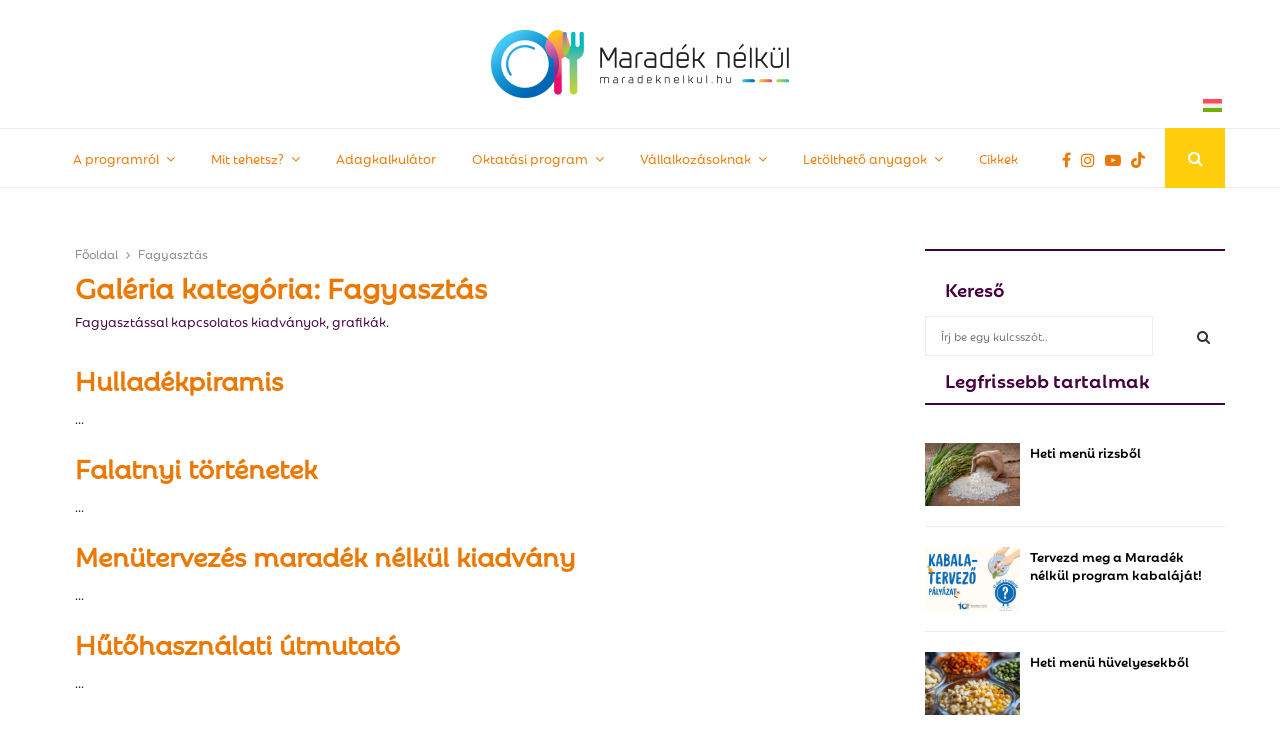

--- FILE ---
content_type: text/html; charset=UTF-8
request_url: https://maradeknelkul.hu/galeria-kategoria/fagyasztas/
body_size: 228078
content:
<!DOCTYPE html>

<html lang="hu-HU">

<head>

	<meta charset="UTF-8">

	
	<meta name="viewport" content="width=device-width, initial-scale=1">

	
	<link rel="profile" href="http://gmpg.org/xfn/11">

	<meta name='robots' content='index, follow, max-image-preview:large, max-snippet:-1, max-video-preview:-1' />

	<!-- This site is optimized with the Yoast SEO plugin v26.4 - https://yoast.com/wordpress/plugins/seo/ -->
	<title>Fagyasztás Archives - Maradéknélkül</title>
	<link rel="canonical" href="https://maradeknelkul.hu/galeria-kategoria/fagyasztas/" />
	<meta property="og:locale" content="hu_HU" />
	<meta property="og:type" content="article" />
	<meta property="og:title" content="Fagyasztás Archives - Maradéknélkül" />
	<meta property="og:description" content="Fagyasztással kapcsolatos kiadványok, grafikák." />
	<meta property="og:url" content="https://maradeknelkul.hu/galeria-kategoria/fagyasztas/" />
	<meta property="og:site_name" content="Maradéknélkül" />
	<meta name="twitter:card" content="summary_large_image" />
	<script type="application/ld+json" class="yoast-schema-graph">{"@context":"https://schema.org","@graph":[{"@type":"CollectionPage","@id":"https://maradeknelkul.hu/galeria-kategoria/fagyasztas/","url":"https://maradeknelkul.hu/galeria-kategoria/fagyasztas/","name":"Fagyasztás Archives - Maradéknélkül","isPartOf":{"@id":"https://maradeknelkul.hu/#website"},"inLanguage":"hu"},{"@type":"WebSite","@id":"https://maradeknelkul.hu/#website","url":"https://maradeknelkul.hu/","name":"Maradéknélkül","description":"A program fő célja, hogy mérsékelje az élelmiszerpazarlást hazánkban és Európában egyaránt, ezért a Maradék nélkül program keretében.","publisher":{"@id":"https://maradeknelkul.hu/#organization"},"potentialAction":[{"@type":"SearchAction","target":{"@type":"EntryPoint","urlTemplate":"https://maradeknelkul.hu/?s={search_term_string}"},"query-input":{"@type":"PropertyValueSpecification","valueRequired":true,"valueName":"search_term_string"}}],"inLanguage":"hu"},{"@type":"Organization","@id":"https://maradeknelkul.hu/#organization","name":"Maradéknélkül","url":"https://maradeknelkul.hu/","logo":{"@type":"ImageObject","inLanguage":"hu","@id":"https://maradeknelkul.hu/#/schema/logo/image/","url":"https://maradeknelkul.hu/wp-content/uploads/2018/07/cropped-logo-1.png","contentUrl":"https://maradeknelkul.hu/wp-content/uploads/2018/07/cropped-logo-1.png","width":298,"height":68,"caption":"Maradéknélkül"},"image":{"@id":"https://maradeknelkul.hu/#/schema/logo/image/"}}]}</script>
	<!-- / Yoast SEO plugin. -->


<link rel='dns-prefetch' href='//cdn.jsdelivr.net' />
<link rel='dns-prefetch' href='//fonts.googleapis.com' />
<link rel="alternate" type="application/rss+xml" title="Maradéknélkül &raquo; hírcsatorna" href="https://maradeknelkul.hu/feed/" />
<link rel="alternate" type="application/rss+xml" title="Maradéknélkül &raquo; Fagyasztás Galéria kategória hírforrás" href="https://maradeknelkul.hu/galeria-kategoria/fagyasztas/feed/" />
<style id='wp-img-auto-sizes-contain-inline-css' type='text/css'>
img:is([sizes=auto i],[sizes^="auto," i]){contain-intrinsic-size:3000px 1500px}
/*# sourceURL=wp-img-auto-sizes-contain-inline-css */
</style>
<link rel='stylesheet' id='sbi_styles-css' href='https://maradeknelkul.hu/wp-content/plugins/instagram-feed/css/sbi-styles.css?ver=6.10.0' type='text/css' media='all' />
<style id='wp-emoji-styles-inline-css' type='text/css'>

	img.wp-smiley, img.emoji {
		display: inline !important;
		border: none !important;
		box-shadow: none !important;
		height: 1em !important;
		width: 1em !important;
		margin: 0 0.07em !important;
		vertical-align: -0.1em !important;
		background: none !important;
		padding: 0 !important;
	}
/*# sourceURL=wp-emoji-styles-inline-css */
</style>
<link rel='stylesheet' id='contact-form-7-css' href='https://maradeknelkul.hu/wp-content/plugins/contact-form-7/includes/css/styles.css?ver=6.1.4' type='text/css' media='all' />
<link rel='stylesheet' id='pencisc-css' href='https://maradeknelkul.hu/wp-content/plugins/penci-framework/assets/css/single-shortcode.css?ver=6.9' type='text/css' media='all' />
<link rel='stylesheet' id='penci-oswald-css' href='//fonts.googleapis.com/css?family=Oswald%3A400&#038;ver=6.9' type='text/css' media='all' />
<link rel='stylesheet' id='vermis-bootstrap-frontend-css-css' href='https://cdn.jsdelivr.net/npm/bootstrap@5.0.2/dist/css/bootstrap.min.css?ver=6.9' type='text/css' media='all' />
<link rel='stylesheet' id='vermis-css-css' href='https://maradeknelkul.hu/wp-content/plugins/vermis/vermis.css?ver=6.9' type='text/css' media='all' />
<link rel='stylesheet' id='ufg-lightbox-css-css' href='https://maradeknelkul.hu/wp-content/plugins/filter-gallery/admin/assets/lightbox/lokesh/css/lightbox.css?ver=2.11.2' type='text/css' media='all' />
<link rel='stylesheet' id='wpml-legacy-horizontal-list-0-css' href='https://maradeknelkul.hu/wp-content/plugins/sitepress-multilingual-cms/templates/language-switchers/legacy-list-horizontal/style.min.css?ver=1' type='text/css' media='all' />
<link rel='stylesheet' id='cms-navigation-style-base-css' href='https://maradeknelkul.hu/wp-content/plugins/wpml-cms-nav/res/css/cms-navigation-base.css?ver=1.5.6' type='text/css' media='screen' />
<link rel='stylesheet' id='cms-navigation-style-css' href='https://maradeknelkul.hu/wp-content/plugins/wpml-cms-nav/res/css/cms-navigation.css?ver=1.5.6' type='text/css' media='screen' />
<link rel='stylesheet' id='parent-style-css' href='https://maradeknelkul.hu/wp-content/themes/pennews/style.css?ver=6.9' type='text/css' media='all' />
<link rel='stylesheet' id='penci-style-child-css' href='https://maradeknelkul.hu/wp-content/themes/pennews-child/style.css?ver=1.0.0' type='text/css' media='all' />
<link rel='stylesheet' id='penci-font-awesome-css' href='https://maradeknelkul.hu/wp-content/themes/pennews/css/font-awesome.min.css?ver=4.5.2' type='text/css' media='all' />
<link rel='stylesheet' id='penci-fonts-css' href='//fonts.googleapis.com/css?family=Roboto%3A300%2C300italic%2C400%2C400italic%2C500%2C500italic%2C700%2C700italic%2C800%2C800italic%7CMukta+Vaani%3A300%2C300italic%2C400%2C400italic%2C500%2C500italic%2C700%2C700italic%2C800%2C800italic%7COswald%3A300%2C300italic%2C400%2C400italic%2C500%2C500italic%2C700%2C700italic%2C800%2C800italic%7CTeko%3A300%2C300italic%2C400%2C400italic%2C500%2C500italic%2C700%2C700italic%2C800%2C800italic%7Crebrandtxt-medium%3A300%2C300italic%2C400%2C400italic%2C500%2C500italic%2C700%2C700italic%2C800%2C800italic%7Crebranddis-bold%3A300%2C300italic%2C400%2C400italic%2C500%2C500italic%2C700%2C700italic%2C800%2C800italic%3A300%2C300italic%2C400%2C400italic%2C500%2C500italic%2C700%2C700italic%2C800%2C800italic%26subset%3Dcyrillic%2Ccyrillic-ext%2Cgreek%2Cgreek-ext%2Clatin-ext' type='text/css' media='all' />
<link rel='stylesheet' id='penci-review-css' href='https://maradeknelkul.hu/wp-content/themes/pennews/css/review.css?ver=6.6.5' type='text/css' media='all' />
<link rel='stylesheet' id='penci-style-css' href='https://maradeknelkul.hu/wp-content/themes/pennews-child/style.css?ver=6.6.5' type='text/css' media='all' />
<style id='penci-style-inline-css' type='text/css'>
 @font-face {font-family: "rebrandtxt-regular";src: local("rebrandtxt-regular"), url("https://maradeknelkul.hu/fonts/RebrandTxt-Regular.otf") format("woff");} @font-face {font-family: "rebrandtxt-medium";src: local("rebrandtxt-medium"), url("https://maradeknelkul.hu/fonts/RebrandTxt-Medium.otf") format("woff");} @font-face {font-family: "rebrandtxt-light";src: local("rebrandtxt-light"), url("https://maradeknelkul.hu/fonts/RebrandDis-Light.otf") format("woff");} @font-face {font-family: "rebrandtxt-bold";src: local("rebrandtxt-bold"), url("https://maradeknelkul.hu/fonts/RebrandDis-Bold.otf") format("woff");} @font-face {font-family: "rebranddis-bold";src: local("rebranddis-bold"), url("https://maradeknelkul.hu/fonts/RebrandDis-Medium.otf") format("woff");}.penci-block-vc.style-title-13:not(.footer-widget).style-title-center .penci-block-heading {border-right: 10px solid transparent; border-left: 10px solid transparent; }.site-branding h1, .site-branding h2 {margin: 0;}.penci-schema-markup { display: none !important; }.penci-entry-media .twitter-video { max-width: none !important; margin: 0 !important; }.penci-entry-media .fb-video { margin-bottom: 0; }.penci-entry-media .post-format-meta > iframe { vertical-align: top; }.penci-single-style-6 .penci-entry-media-top.penci-video-format-dailymotion:after, .penci-single-style-6 .penci-entry-media-top.penci-video-format-facebook:after, .penci-single-style-6 .penci-entry-media-top.penci-video-format-vimeo:after, .penci-single-style-6 .penci-entry-media-top.penci-video-format-twitter:after, .penci-single-style-7 .penci-entry-media-top.penci-video-format-dailymotion:after, .penci-single-style-7 .penci-entry-media-top.penci-video-format-facebook:after, .penci-single-style-7 .penci-entry-media-top.penci-video-format-vimeo:after, .penci-single-style-7 .penci-entry-media-top.penci-video-format-twitter:after { content: none; } .penci-single-style-5 .penci-entry-media.penci-video-format-dailymotion:after, .penci-single-style-5 .penci-entry-media.penci-video-format-facebook:after, .penci-single-style-5 .penci-entry-media.penci-video-format-vimeo:after, .penci-single-style-5 .penci-entry-media.penci-video-format-twitter:after { content: none; }@media screen and (max-width: 960px) { .penci-insta-thumb ul.thumbnails.penci_col_5 li, .penci-insta-thumb ul.thumbnails.penci_col_6 li { width: 33.33% !important; } .penci-insta-thumb ul.thumbnails.penci_col_7 li, .penci-insta-thumb ul.thumbnails.penci_col_8 li, .penci-insta-thumb ul.thumbnails.penci_col_9 li, .penci-insta-thumb ul.thumbnails.penci_col_10 li { width: 25% !important; } }.site-header.header--s12 .penci-menu-toggle-wapper,.site-header.header--s12 .header__social-search { flex: 1; }.site-header.header--s5 .site-branding {  padding-right: 0;margin-right: 40px; }.penci-block_37 .penci_post-meta { padding-top: 8px; }.penci-block_37 .penci-post-excerpt + .penci_post-meta { padding-top: 0; }.penci-hide-text-votes { display: none; }.penci-usewr-review {  border-top: 1px solid #ececec; }.penci-review-score {top: 5px; position: relative; }.penci-social-counter.penci-social-counter--style-3 .penci-social__empty a, .penci-social-counter.penci-social-counter--style-4 .penci-social__empty a, .penci-social-counter.penci-social-counter--style-5 .penci-social__empty a, .penci-social-counter.penci-social-counter--style-6 .penci-social__empty a { display: flex; justify-content: center; align-items: center; }.penci-block-error { padding: 0 20px 20px; }@media screen and (min-width: 1240px){ .penci_dis_padding_bw .penci-content-main.penci-col-4:nth-child(3n+2) { padding-right: 15px; padding-left: 15px; }}.bos_searchbox_widget_class.penci-vc-column-1 #flexi_searchbox #b_searchboxInc .b_submitButton_wrapper{ padding-top: 10px; padding-bottom: 10px; }.mfp-image-holder .mfp-close, .mfp-iframe-holder .mfp-close { background: transparent; border-color: transparent; }h1, h2, h3, h4, h5, h6,.error404 .page-title,
		.error404 .penci-block-vc .penci-block__title, .footer__bottom.style-2 .block-title {font-family: 'rebranddis-bold'}.penci-block-vc .penci-block__title, .penci-menu-hbg .penci-block-vc .penci-block__title, .penci-menu-hbg-widgets .menu-hbg-title{ font-family:'rebranddis-bold'; }body, button, input, select, textarea,.penci-post-subtitle,.woocommerce ul.products li.product .button,#site-navigation .penci-megamenu .penci-mega-thumbnail .mega-cat-name{font-family: 'rebranddis-bold'}.site-footer .penci-block-vc .penci-block__title{ font-weight:400;font-family:'rebrandtxt-medium';text-transform: none; }.site-footer .penci-block-vc .penci-block-heading{ border-bottom: 0; }.site-footer .penci-block-vc .penci-block-heading .penci-block__title{  padding-bottom: 0;; }.footer__sidebars + .footer__bottom .footer__bottom_container:before{ content: none; }.penci_dis_padding_bw .penci-block-vc.style-title-11:not(.footer-widget) .penci-block__title a,
		.penci_dis_padding_bw .penci-block-vc.style-title-11:not(.footer-widget) .penci-block__title span, 
		.penci_dis_padding_bw .penci-block-vc.style-title-11:not(.footer-widget) .penci-subcat-filter, 
		.penci_dis_padding_bw .penci-block-vc.style-title-11:not(.footer-widget) .penci-slider-nav{ background-color:#ffffff; }body, input, select, textarea,
			.widget.widget_display_replies li, .widget.widget_display_topics li,
			.widget ul li,
			.error404 .page-title,
			.entry-content .penci-recipe-heading h2,
			.entry-content .penci-recipe-title,
			#respond h3,.penci-review-text,#respond textarea, .wpcf7 textarea,
			.woocommerce .woocommerce-product-search input[type="search"],
			.woocommerce nav.woocommerce-pagination ul li a, .woocommerce nav.woocommerce-pagination ul li span,
			.woocommerce table.shop_table th,
			.woocommerce-page form .form-row .input-text,
			.select2-container--default .select2-selection--single .select2-selection__rendered,
			#respond label, .wpcf7 label,
			.mc4wp-form,
			#bbpress-forums li.bbp-body ul.forum li.bbp-forum-topic-count, #bbpress-forums li.bbp-body ul.forum li.bbp-forum-reply-count,
			#bbpress-forums li.bbp-body ul.forum li.bbp-forum-freshness, #bbpress-forums li.bbp-body ul.forum li.bbp-forum-freshness a, 
			#bbpress-forums li.bbp-body ul.topic li.bbp-forum-topic-count, #bbpress-forums li.bbp-body ul.topic li.bbp-topic-voice-count,
			#bbpress-forums li.bbp-body ul.topic li.bbp-forum-reply-count, #bbpress-forums li.bbp-body ul.topic li.bbp-topic-freshness > a,
			#bbpress-forums li.bbp-body ul.topic li.bbp-topic-freshness, #bbpress-forums li.bbp-body ul.topic li.bbp-topic-reply-count,
			div.bbp-template-notice, div.indicator-hint,
			#bbpress-forums fieldset.bbp-form legend,
			.entry-content code, .wpb_text_column code, .entry-content blockquote.wp-block-quote p, .entry-content blockquote.wp-block-quote p,
			.penci_dark_layout blockquote.style-3, .penci_dark_layout blockquote.style-3 p,
			.penci_dark_layout blockquote.style-2,.penci_dark_layout blockquote.style-2 p,
			.wpb_text_column blockquote.wp-block-quote p, .wpb_text_column blockquote.wp-block-quote p,
			.widget.widget_display_views li, .widget.widget_display_forums li, .widget.widget_layered_nav li,
			.widget.widget_product_categories li, .widget.widget_categories li, .widget.widget_archive li,
			.widget.widget_pages li, .widget.widget_meta li, .wp-block-pullquote{ color:#46013f }
		.site-main .element-media-controls a, .entry-content .element-media-controls a,
		    .penci-portfolio-below_img .inner-item-portfolio .portfolio-desc h3,
			.post-entry .penci-portfolio-filter ul li a, .penci-portfolio-filter ul li a,
			.widget_display_stats dt, .widget_display_stats dd,
			#wp-calendar tbody td a,
			.widget.widget_display_replies a,
			.post-entry .penci-portfolio-filter ul li.active a, .penci-portfolio-filter ul li.active a,
			.woocommerce div.product .woocommerce-tabs ul.tabs li a,
			.woocommerce ul.products li.product h3, .woocommerce ul.products li.product .woocommerce-loop-product__title,
			.woocommerce table.shop_table td.product-name a,
			input[type="text"], input[type="email"], input[type="url"], input[type="password"],
			input[type="search"], input[type="number"], input[type="tel"], input[type="range"], input[type="date"],
			input[type="month"], input[type="week"], input[type="time"], input[type="datetime"], input[type="datetime-local"], input[type="color"], textarea,
			.error404 .page-content .search-form .search-submit,.penci-no-results .search-form .search-submit,.error404 .page-content a,
			a,.widget a,.penci-block-vc .penci-block__title a, .penci-block-vc .penci-block__title span,
			.penci-page-title, .penci-entry-title,.woocommerce .page-title,
			.penci-recipe-index-wrap .penci-recipe-index-title a,
			.penci-social-buttons .penci-social-share-text,
			.woocommerce div.product .product_title,
			.penci-post-pagination h5 a,
			.woocommerce div.product .woocommerce-tabs .panel > h2:first-child, .woocommerce div.product .woocommerce-tabs .panel #reviews #comments h2,
			.woocommerce div.product .woocommerce-tabs .panel #respond .comment-reply-title,
			.woocommerce #reviews #comments ol.commentlist li .comment-text .meta strong,
			.woocommerce div.product .related > h2, .woocommerce div.product .upsells > h2,
			.penci-author-content .author-social,
			.forum-archive .penci-entry-title,
			#bbpress-forums li.bbp-body ul.forum li.bbp-forum-info a,
			.woocommerce div.product .entry-summary div[itemprop="description"] h2, .woocommerce div.product .woocommerce-tabs #tab-description h2,
			.widget.widget_recent_entries li a, .widget.widget_recent_comments li a, .widget.widget_meta li a,
			.penci-pagination:not(.penci-ajax-more) a, .penci-pagination:not(.penci-ajax-more) span{ color:#ed7800 }div.wpforms-container .wpforms-form input[type=date],div.wpforms-container .wpforms-form input[type=datetime],div.wpforms-container .wpforms-form input[type=datetime-local],div.wpforms-container .wpforms-form input[type=email],div.wpforms-container .wpforms-form input[type=month],div.wpforms-container .wpforms-form input[type=number],div.wpforms-container .wpforms-form input[type=password],div.wpforms-container .wpforms-form input[type=range],div.wpforms-container .wpforms-form input[type=search],div.wpforms-container .wpforms-form input[type=tel],div.wpforms-container .wpforms-form input[type=text],div.wpforms-container .wpforms-form input[type=time],div.wpforms-container .wpforms-form input[type=url],div.wpforms-container .wpforms-form input[type=week],div.wpforms-container .wpforms-form select,div.wpforms-container .wpforms-form textarea{ color: #ed7800 }
		h1, h2, h3, h4, h5, h6,.penci-userreview-author,.penci-review-metas .penci-review-meta i,
		.entry-content h1, .entry-content h2, .entry-content h3, .entry-content h4,
		.entry-content h5, .entry-content h6, .comment-content h1, .comment-content h2,
		.comment-content h3, .comment-content h4, .comment-content h5, .comment-content h6,
		.penci-inline-related-posts .penci-irp-heading{ color:#ed7800 }.buy-button{ background-color:#ec7800 !important; }.penci-menuhbg-toggle:hover .lines-button:after,.penci-menuhbg-toggle:hover .penci-lines:before,.penci-menuhbg-toggle:hover .penci-lines:after.penci-login-container a,.penci_list_shortcode li:before,.footer__sidebars .penci-block-vc .penci__post-title a:hover,.penci-viewall-results a:hover,.post-entry .penci-portfolio-filter ul li.active a, .penci-portfolio-filter ul li.active a,.penci-ajax-search-results-wrapper .penci__post-title a:hover{ color: #ec7800; }.penci-tweets-widget-content .icon-tweets,.penci-tweets-widget-content .tweet-intents a,.penci-tweets-widget-content .tweet-intents span:after,.woocommerce .star-rating span,.woocommerce .comment-form p.stars a:hover,.woocommerce div.product .woocommerce-tabs ul.tabs li a:hover,.penci-subcat-list .flexMenu-viewMore:hover a, .penci-subcat-list .flexMenu-viewMore:focus a,.penci-subcat-list .flexMenu-viewMore .flexMenu-popup .penci-subcat-item a:hover,.penci-owl-carousel-style .owl-dot.active span, .penci-owl-carousel-style .owl-dot:hover span,.penci-owl-carousel-slider .owl-dot.active span,.penci-owl-carousel-slider .owl-dot:hover span{ color: #ec7800; }.penci-owl-carousel-slider .owl-dot.active span,.penci-owl-carousel-slider .owl-dot:hover span{ background-color: #ec7800; }blockquote, q,.penci-post-pagination a:hover,a:hover,.penci-entry-meta a:hover,.penci-portfolio-below_img .inner-item-portfolio .portfolio-desc a:hover h3,.main-navigation.penci_disable_padding_menu > ul:not(.children) > li:hover > a,.main-navigation.penci_disable_padding_menu > ul:not(.children) > li:active > a,.main-navigation.penci_disable_padding_menu > ul:not(.children) > li.current-menu-item > a,.main-navigation.penci_disable_padding_menu > ul:not(.children) > li.current-menu-ancestor > a,.main-navigation.penci_disable_padding_menu > ul:not(.children) > li.current-category-ancestor > a,.site-header.header--s11 .main-navigation.penci_enable_line_menu .menu > li:hover > a,.site-header.header--s11 .main-navigation.penci_enable_line_menu .menu > li:active > a,.site-header.header--s11 .main-navigation.penci_enable_line_menu .menu > li.current-menu-item > a,.main-navigation.penci_disable_padding_menu ul.menu > li > a:hover,.main-navigation ul li:hover > a,.main-navigation ul li:active > a,.main-navigation li.current-menu-item > a,#site-navigation .penci-megamenu .penci-mega-child-categories a.cat-active,#site-navigation .penci-megamenu .penci-content-megamenu .penci-mega-latest-posts .penci-mega-post a:not(.mega-cat-name):hover,.penci-post-pagination h5 a:hover{ color: #ec7800; }.penci-menu-hbg .primary-menu-mobile li a:hover,.penci-menu-hbg .primary-menu-mobile li.toggled-on > a,.penci-menu-hbg .primary-menu-mobile li.toggled-on > .dropdown-toggle,.penci-menu-hbg .primary-menu-mobile li.current-menu-item > a,.penci-menu-hbg .primary-menu-mobile li.current-menu-item > .dropdown-toggle,.mobile-sidebar .primary-menu-mobile li a:hover,.mobile-sidebar .primary-menu-mobile li.toggled-on-first > a,.mobile-sidebar .primary-menu-mobile li.toggled-on > a,.mobile-sidebar .primary-menu-mobile li.toggled-on > .dropdown-toggle,.mobile-sidebar .primary-menu-mobile li.current-menu-item > a,.mobile-sidebar .primary-menu-mobile li.current-menu-item > .dropdown-toggle,.mobile-sidebar #sidebar-nav-logo a,.mobile-sidebar #sidebar-nav-logo a:hover.mobile-sidebar #sidebar-nav-logo:before,.penci-recipe-heading a.penci-recipe-print,.widget a:hover,.widget.widget_recent_entries li a:hover, .widget.widget_recent_comments li a:hover, .widget.widget_meta li a:hover,.penci-topbar a:hover,.penci-topbar ul li:hover,.penci-topbar ul li a:hover,.penci-topbar ul.menu li ul.sub-menu li a:hover,.site-branding a, .site-branding .site-title{ color: #ec7800; }.penci-viewall-results a:hover,.penci-ajax-search-results-wrapper .penci__post-title a:hover,.header__search_dis_bg .search-click:hover,.header__social-media a:hover,.penci-login-container .link-bottom a,.error404 .page-content a,.penci-no-results .search-form .search-submit:hover,.error404 .page-content .search-form .search-submit:hover,.penci_breadcrumbs a:hover, .penci_breadcrumbs a:hover span,.penci-archive .entry-meta a:hover,.penci-caption-above-img .wp-caption a:hover,.penci-author-content .author-social:hover,.entry-content a,.comment-content a,.penci-page-style-5 .penci-active-thumb .penci-entry-meta a:hover,.penci-single-style-5 .penci-active-thumb .penci-entry-meta a:hover{ color: #ec7800; }blockquote:not(.wp-block-quote).style-2:before{ background-color: transparent; }blockquote.style-2:before,blockquote:not(.wp-block-quote),blockquote.style-2 cite, blockquote.style-2 .author,blockquote.style-3 cite, blockquote.style-3 .author,.woocommerce ul.products li.product .price,.woocommerce ul.products li.product .price ins,.woocommerce div.product p.price ins,.woocommerce div.product span.price ins, .woocommerce div.product p.price, .woocommerce div.product span.price,.woocommerce div.product .entry-summary div[itemprop="description"] blockquote:before, .woocommerce div.product .woocommerce-tabs #tab-description blockquote:before,.woocommerce-product-details__short-description blockquote:before,.woocommerce div.product .entry-summary div[itemprop="description"] blockquote cite, .woocommerce div.product .entry-summary div[itemprop="description"] blockquote .author,.woocommerce div.product .woocommerce-tabs #tab-description blockquote cite, .woocommerce div.product .woocommerce-tabs #tab-description blockquote .author,.woocommerce div.product .product_meta > span a:hover,.woocommerce div.product .woocommerce-tabs ul.tabs li.active{ color: #ec7800; }.woocommerce #respond input#submit.alt.disabled:hover,.woocommerce #respond input#submit.alt:disabled:hover,.woocommerce #respond input#submit.alt:disabled[disabled]:hover,.woocommerce a.button.alt.disabled,.woocommerce a.button.alt.disabled:hover,.woocommerce a.button.alt:disabled,.woocommerce a.button.alt:disabled:hover,.woocommerce a.button.alt:disabled[disabled],.woocommerce a.button.alt:disabled[disabled]:hover,.woocommerce button.button.alt.disabled,.woocommerce button.button.alt.disabled:hover,.woocommerce button.button.alt:disabled,.woocommerce button.button.alt:disabled:hover,.woocommerce button.button.alt:disabled[disabled],.woocommerce button.button.alt:disabled[disabled]:hover,.woocommerce input.button.alt.disabled,.woocommerce input.button.alt.disabled:hover,.woocommerce input.button.alt:disabled,.woocommerce input.button.alt:disabled:hover,.woocommerce input.button.alt:disabled[disabled],.woocommerce input.button.alt:disabled[disabled]:hover{ background-color: #ec7800; }.woocommerce ul.cart_list li .amount, .woocommerce ul.product_list_widget li .amount,.woocommerce table.shop_table td.product-name a:hover,.woocommerce-cart .cart-collaterals .cart_totals table td .amount,.woocommerce .woocommerce-info:before,.woocommerce form.checkout table.shop_table .order-total .amount,.post-entry .penci-portfolio-filter ul li a:hover,.post-entry .penci-portfolio-filter ul li.active a,.penci-portfolio-filter ul li a:hover,.penci-portfolio-filter ul li.active a,#bbpress-forums li.bbp-body ul.forum li.bbp-forum-info a:hover,#bbpress-forums li.bbp-body ul.topic li.bbp-topic-title a:hover,#bbpress-forums li.bbp-body ul.forum li.bbp-forum-info .bbp-forum-content a,#bbpress-forums li.bbp-body ul.topic p.bbp-topic-meta a,#bbpress-forums .bbp-breadcrumb a:hover, #bbpress-forums .bbp-breadcrumb .bbp-breadcrumb-current:hover,#bbpress-forums .bbp-forum-freshness a:hover,#bbpress-forums .bbp-topic-freshness a:hover{ color: #ec7800; }.footer__bottom a,.footer__logo a, .footer__logo a:hover,.site-info a,.site-info a:hover,.sub-footer-menu li a:hover,.footer__sidebars a:hover,.penci-block-vc .social-buttons a:hover,.penci-inline-related-posts .penci_post-meta a:hover,.penci__general-meta .penci_post-meta a:hover,.penci-block_video.style-1 .penci_post-meta a:hover,.penci-block_video.style-7 .penci_post-meta a:hover,.penci-block-vc .penci-block__title a:hover,.penci-block-vc.style-title-2 .penci-block__title a:hover,.penci-block-vc.style-title-2:not(.footer-widget) .penci-block__title a:hover,.penci-block-vc.style-title-4 .penci-block__title a:hover,.penci-block-vc.style-title-4:not(.footer-widget) .penci-block__title a:hover,.penci-block-vc .penci-subcat-filter .penci-subcat-item a.active, .penci-block-vc .penci-subcat-filter .penci-subcat-item a:hover ,.penci-block_1 .penci_post-meta a:hover,.penci-inline-related-posts.penci-irp-type-grid .penci__post-title:hover{ color: #ec7800; }.penci-block_10 .penci-posted-on a,.penci-block_10 .penci-block__title a:hover,.penci-block_10 .penci__post-title a:hover,.penci-block_26 .block26_first_item .penci__post-title:hover,.penci-block_30 .penci_post-meta a:hover,.penci-block_33 .block33_big_item .penci_post-meta a:hover,.penci-block_36 .penci-chart-text,.penci-block_video.style-1 .block_video_first_item.penci-title-ab-img .penci_post_content a:hover,.penci-block_video.style-1 .block_video_first_item.penci-title-ab-img .penci_post-meta a:hover,.penci-block_video.style-6 .penci__post-title:hover,.penci-block_video.style-7 .penci__post-title:hover,.penci-owl-featured-area.style-12 .penci-small_items h3 a:hover,.penci-owl-featured-area.style-12 .penci-small_items .penci-slider__meta a:hover ,.penci-owl-featured-area.style-12 .penci-small_items .owl-item.current h3 a,.penci-owl-featured-area.style-13 .penci-small_items h3 a:hover,.penci-owl-featured-area.style-13 .penci-small_items .penci-slider__meta a:hover,.penci-owl-featured-area.style-13 .penci-small_items .owl-item.current h3 a,.penci-owl-featured-area.style-14 .penci-small_items h3 a:hover,.penci-owl-featured-area.style-14 .penci-small_items .penci-slider__meta a:hover ,.penci-owl-featured-area.style-14 .penci-small_items .owl-item.current h3 a,.penci-owl-featured-area.style-17 h3 a:hover,.penci-owl-featured-area.style-17 .penci-slider__meta a:hover,.penci-fslider28-wrapper.penci-block-vc .penci-slider-nav a:hover,.penci-videos-playlist .penci-video-nav .penci-video-playlist-item .penci-video-play-icon,.penci-videos-playlist .penci-video-nav .penci-video-playlist-item.is-playing { color: #ec7800; }.penci-block_video.style-7 .penci_post-meta a:hover,.penci-ajax-more.disable_bg_load_more .penci-ajax-more-button:hover, .penci-ajax-more.disable_bg_load_more .penci-block-ajax-more-button:hover{ color: #ec7800; }.site-main #buddypress input[type=submit]:hover,.site-main #buddypress div.generic-button a:hover,.site-main #buddypress .comment-reply-link:hover,.site-main #buddypress a.button:hover,.site-main #buddypress a.button:focus,.site-main #buddypress ul.button-nav li a:hover,.site-main #buddypress ul.button-nav li.current a,.site-main #buddypress .dir-search input[type=submit]:hover, .site-main #buddypress .groups-members-search input[type=submit]:hover,.site-main #buddypress div.item-list-tabs ul li.selected a,.site-main #buddypress div.item-list-tabs ul li.current a,.site-main #buddypress div.item-list-tabs ul li a:hover{ border-color: #ec7800;background-color: #ec7800; }.site-main #buddypress table.notifications thead tr, .site-main #buddypress table.notifications-settings thead tr,.site-main #buddypress table.profile-settings thead tr, .site-main #buddypress table.profile-fields thead tr,.site-main #buddypress table.profile-settings thead tr, .site-main #buddypress table.profile-fields thead tr,.site-main #buddypress table.wp-profile-fields thead tr, .site-main #buddypress table.messages-notices thead tr,.site-main #buddypress table.forum thead tr{ border-color: #ec7800;background-color: #ec7800; }.site-main .bbp-pagination-links a:hover, .site-main .bbp-pagination-links span.current,#buddypress div.item-list-tabs:not(#subnav) ul li.selected a, #buddypress div.item-list-tabs:not(#subnav) ul li.current a, #buddypress div.item-list-tabs:not(#subnav) ul li a:hover,#buddypress ul.item-list li div.item-title a, #buddypress ul.item-list li h4 a,div.bbp-template-notice a,#bbpress-forums li.bbp-body ul.topic li.bbp-topic-title a,#bbpress-forums li.bbp-body .bbp-forums-list li,.site-main #buddypress .activity-header a:first-child, #buddypress .comment-meta a:first-child, #buddypress .acomment-meta a:first-child{ color: #ec7800 !important; }.single-tribe_events .tribe-events-schedule .tribe-events-cost{ color: #ec7800; }.tribe-events-list .tribe-events-loop .tribe-event-featured,#tribe-events .tribe-events-button,#tribe-events .tribe-events-button:hover,#tribe_events_filters_wrapper input[type=submit],.tribe-events-button, .tribe-events-button.tribe-active:hover,.tribe-events-button.tribe-inactive,.tribe-events-button:hover,.tribe-events-calendar td.tribe-events-present div[id*=tribe-events-daynum-],.tribe-events-calendar td.tribe-events-present div[id*=tribe-events-daynum-]>a,#tribe-bar-form .tribe-bar-submit input[type=submit]:hover{ background-color: #ec7800; }.woocommerce span.onsale,.show-search:after,select option:focus,.woocommerce .widget_shopping_cart p.buttons a:hover, .woocommerce.widget_shopping_cart p.buttons a:hover, .woocommerce .widget_price_filter .price_slider_amount .button:hover, .woocommerce div.product form.cart .button:hover,.woocommerce .widget_price_filter .ui-slider .ui-slider-handle,.penci-block-vc.style-title-2:not(.footer-widget) .penci-block__title a, .penci-block-vc.style-title-2:not(.footer-widget) .penci-block__title span,.penci-block-vc.style-title-3:not(.footer-widget) .penci-block-heading:after,.penci-block-vc.style-title-4:not(.footer-widget) .penci-block__title a, .penci-block-vc.style-title-4:not(.footer-widget) .penci-block__title span,.penci-archive .penci-archive__content .penci-cat-links a:hover,.mCSB_scrollTools .mCSB_dragger .mCSB_dragger_bar,.penci-block-vc .penci-cat-name:hover,#buddypress .activity-list li.load-more, #buddypress .activity-list li.load-newest,#buddypress .activity-list li.load-more:hover, #buddypress .activity-list li.load-newest:hover,.site-main #buddypress button:hover, .site-main #buddypress a.button:hover, .site-main #buddypress input[type=button]:hover, .site-main #buddypress input[type=reset]:hover{ background-color: #ec7800; }.penci-block-vc.style-title-grid:not(.footer-widget) .penci-block__title span, .penci-block-vc.style-title-grid:not(.footer-widget) .penci-block__title a,.penci-block-vc .penci_post_thumb:hover .penci-cat-name,.mCSB_scrollTools .mCSB_dragger:active .mCSB_dragger_bar,.mCSB_scrollTools .mCSB_dragger.mCSB_dragger_onDrag .mCSB_dragger_bar,.main-navigation > ul:not(.children) > li:hover > a,.main-navigation > ul:not(.children) > li:active > a,.main-navigation > ul:not(.children) > li.current-menu-item > a,.main-navigation.penci_enable_line_menu > ul:not(.children) > li > a:before,.main-navigation a:hover,#site-navigation .penci-megamenu .penci-mega-thumbnail .mega-cat-name:hover,#site-navigation .penci-megamenu .penci-mega-thumbnail:hover .mega-cat-name,.penci-review-process span,.penci-review-score-total,.topbar__trending .headline-title,.header__search:not(.header__search_dis_bg) .search-click,.cart-icon span.items-number{ background-color: #ec7800; }.main-navigation > ul:not(.children) > li.highlight-button > a{ background-color: #ec7800; }.main-navigation > ul:not(.children) > li.highlight-button:hover > a,.main-navigation > ul:not(.children) > li.highlight-button:active > a,.main-navigation > ul:not(.children) > li.highlight-button.current-category-ancestor > a,.main-navigation > ul:not(.children) > li.highlight-button.current-menu-ancestor > a,.main-navigation > ul:not(.children) > li.highlight-button.current-menu-item > a{ border-color: #ec7800; }.login__form .login__form__login-submit input:hover,.penci-login-container .penci-login input[type="submit"]:hover,.penci-archive .penci-entry-categories a:hover,.single .penci-cat-links a:hover,.page .penci-cat-links a:hover,.woocommerce #respond input#submit:hover, .woocommerce a.button:hover, .woocommerce button.button:hover, .woocommerce input.button:hover,.woocommerce div.product .entry-summary div[itemprop="description"]:before,.woocommerce div.product .entry-summary div[itemprop="description"] blockquote .author span:after, .woocommerce div.product .woocommerce-tabs #tab-description blockquote .author span:after,.woocommerce-product-details__short-description blockquote .author span:after,.woocommerce #respond input#submit.alt:hover, .woocommerce a.button.alt:hover, .woocommerce button.button.alt:hover, .woocommerce input.button.alt:hover,#scroll-to-top:hover,div.wpforms-container .wpforms-form input[type=submit]:hover,div.wpforms-container .wpforms-form button[type=submit]:hover,div.wpforms-container .wpforms-form .wpforms-page-button:hover,div.wpforms-container .wpforms-form .wpforms-page-button:hover,#respond #submit:hover,.wpcf7 input[type="submit"]:hover,.widget_wysija input[type="submit"]:hover{ background-color: #ec7800; }.penci-block_video .penci-close-video:hover,.penci-block_5 .penci_post_thumb:hover .penci-cat-name,.penci-block_25 .penci_post_thumb:hover .penci-cat-name,.penci-block_8 .penci_post_thumb:hover .penci-cat-name,.penci-block_14 .penci_post_thumb:hover .penci-cat-name,.penci-block-vc.style-title-grid .penci-block__title span, .penci-block-vc.style-title-grid .penci-block__title a,.penci-block_7 .penci_post_thumb:hover .penci-order-number,.penci-block_15 .penci-post-order,.penci-news_ticker .penci-news_ticker__title{ background-color: #ec7800; }.penci-owl-featured-area .penci-item-mag:hover .penci-slider__cat .penci-cat-name,.penci-owl-featured-area .penci-slider__cat .penci-cat-name:hover,.penci-owl-featured-area.style-12 .penci-small_items .owl-item.current .penci-cat-name,.penci-owl-featured-area.style-13 .penci-big_items .penci-slider__cat .penci-cat-name,.penci-owl-featured-area.style-13 .button-read-more:hover,.penci-owl-featured-area.style-13 .penci-small_items .owl-item.current .penci-cat-name,.penci-owl-featured-area.style-14 .penci-small_items .owl-item.current .penci-cat-name,.penci-owl-featured-area.style-18 .penci-slider__cat .penci-cat-name{ background-color: #ec7800; }.show-search .show-search__content:after,.penci-wide-content .penci-owl-featured-area.style-23 .penci-slider__text,.penci-grid_2 .grid2_first_item:hover .penci-cat-name,.penci-grid_2 .penci-post-item:hover .penci-cat-name,.penci-grid_3 .penci-post-item:hover .penci-cat-name,.penci-grid_1 .penci-post-item:hover .penci-cat-name,.penci-videos-playlist .penci-video-nav .penci-playlist-title,.widget-area .penci-videos-playlist .penci-video-nav .penci-video-playlist-item .penci-video-number,.widget-area .penci-videos-playlist .penci-video-nav .penci-video-playlist-item .penci-video-play-icon,.widget-area .penci-videos-playlist .penci-video-nav .penci-video-playlist-item .penci-video-paused-icon,.penci-owl-featured-area.style-17 .penci-slider__text::after,#scroll-to-top:hover{ background-color: #ec7800; }.featured-area-custom-slider .penci-owl-carousel-slider .owl-dot span,.main-navigation > ul:not(.children) > li ul.sub-menu,.error404 .not-found,.error404 .penci-block-vc,.woocommerce .woocommerce-error, .woocommerce .woocommerce-info, .woocommerce .woocommerce-message,.penci-owl-featured-area.style-12 .penci-small_items,.penci-owl-featured-area.style-12 .penci-small_items .owl-item.current .penci_post_thumb,.penci-owl-featured-area.style-13 .button-read-more:hover{ border-color: #ec7800; }.widget .tagcloud a:hover,.penci-social-buttons .penci-social-item.like.liked,.site-footer .widget .tagcloud a:hover,.penci-recipe-heading a.penci-recipe-print:hover,.penci-custom-slider-container .pencislider-content .pencislider-btn-trans:hover,button:hover,.button:hover, .entry-content a.button:hover,.penci-vc-btn-wapper .penci-vc-btn.penci-vcbtn-trans:hover, input[type="button"]:hover,input[type="reset"]:hover,input[type="submit"]:hover,.penci-ajax-more .penci-ajax-more-button:hover,.penci-ajax-more .penci-portfolio-more-button:hover,.woocommerce nav.woocommerce-pagination ul li a:focus, .woocommerce nav.woocommerce-pagination ul li a:hover,.woocommerce nav.woocommerce-pagination ul li span.current,.penci-block_10 .penci-more-post:hover,.penci-block_15 .penci-more-post:hover,.penci-block_36 .penci-more-post:hover,.penci-block_video.style-7 .penci-owl-carousel-slider .owl-dot.active span,.penci-block_video.style-7 .penci-owl-carousel-slider .owl-dot:hover span ,.penci-block_video.style-7 .penci-owl-carousel-slider .owl-dot:hover span ,.penci-ajax-more .penci-ajax-more-button:hover,.penci-ajax-more .penci-block-ajax-more-button:hover,.penci-ajax-more .penci-ajax-more-button.loading-posts:hover, .penci-ajax-more .penci-block-ajax-more-button.loading-posts:hover,.site-main #buddypress .activity-list li.load-more a:hover, .site-main #buddypress .activity-list li.load-newest a,.penci-owl-carousel-slider.penci-tweets-slider .owl-dots .owl-dot.active span, .penci-owl-carousel-slider.penci-tweets-slider .owl-dots .owl-dot:hover span,.penci-pagination:not(.penci-ajax-more) span.current, .penci-pagination:not(.penci-ajax-more) a:hover{border-color:#ec7800;background-color: #ec7800;}.penci-owl-featured-area.style-23 .penci-slider-overlay{ 
		background: -moz-linear-gradient(left, transparent 26%, #ec7800  65%);
	    background: -webkit-gradient(linear, left top, right top, color-stop(26%, #ec7800 ), color-stop(65%, transparent));
	    background: -webkit-linear-gradient(left, transparent 26%, #ec7800 65%);
	    background: -o-linear-gradient(left, transparent 26%, #ec7800 65%);
	    background: -ms-linear-gradient(left, transparent 26%, #ec7800 65%);
	    background: linear-gradient(to right, transparent 26%, #ec7800 65%);
	    filter: progid:DXImageTransform.Microsoft.gradient(startColorstr='#ec7800', endColorstr='#ec7800', GradientType=1);
		 }.site-main #buddypress .activity-list li.load-more a, .site-main #buddypress .activity-list li.load-newest a,.header__search:not(.header__search_dis_bg) .search-click:hover,.tagcloud a:hover,.site-footer .widget .tagcloud a:hover{ transition: all 0.3s; opacity: 0.8; }.penci-loading-animation-1 .penci-loading-animation,.penci-loading-animation-1 .penci-loading-animation:before,.penci-loading-animation-1 .penci-loading-animation:after,.penci-loading-animation-5 .penci-loading-animation,.penci-loading-animation-6 .penci-loading-animation:before,.penci-loading-animation-7 .penci-loading-animation,.penci-loading-animation-8 .penci-loading-animation,.penci-loading-animation-9 .penci-loading-circle-inner:before,.penci-load-thecube .penci-load-cube:before,.penci-three-bounce .one,.penci-three-bounce .two,.penci-three-bounce .three{ background-color: #ec7800; }.header__top, .header__bottom { background-color: #ffffff; }.header__social-media a{ color:#ed7800; }.header__social-media a:hover{ color:#46013f; }.penci-menuhbg-toggle .lines-button:after,
		.penci-menuhbg-toggle .penci-lines:before,
		.penci-menuhbg-toggle .penci-lines:after{ background-color:#ed7800; }.penci-menuhbg-toggle:hover .lines-button:after,
		.penci-menuhbg-toggle:hover .penci-lines:before,
		.penci-menuhbg-toggle:hover .penci-lines:after{ background-color:#46013f; }.main-navigation ul.menu > li > a{ color:#ed7800 }.main-navigation.penci_enable_line_menu > ul:not(.children) > li > a:before{background-color: #ed7800; }.main-navigation > ul:not(.children) > li:hover > a,.main-navigation > ul:not(.children) > li.current-category-ancestor > a,.main-navigation > ul:not(.children) > li.current-menu-ancestor > a,.main-navigation > ul:not(.children) > li.current-menu-item > a,.site-header.header--s11 .main-navigation.penci_enable_line_menu .menu > li:hover > a,.site-header.header--s11 .main-navigation.penci_enable_line_menu .menu > li:active > a,.site-header.header--s11 .main-navigation.penci_enable_line_menu .menu > li.current-category-ancestor > a,.site-header.header--s11 .main-navigation.penci_enable_line_menu .menu > li.current-menu-ancestor > a,.site-header.header--s11 .main-navigation.penci_enable_line_menu .menu > li.current-menu-item > a,.main-navigation.penci_disable_padding_menu > ul:not(.children) > li:hover > a,.main-navigation.penci_disable_padding_menu > ul:not(.children) > li.current-category-ancestor > a,.main-navigation.penci_disable_padding_menu > ul:not(.children) > li.current-menu-ancestor > a,.main-navigation.penci_disable_padding_menu > ul:not(.children) > li.current-menu-item > a,.main-navigation.penci_disable_padding_menu ul.menu > li > a:hover,.main-navigation ul.menu > li.current-menu-item > a,.main-navigation ul.menu > li > a:hover{ color: #ed7800 }.main-navigation > ul:not(.children) > li.highlight-button > a{ color: #ed7800; }.main-navigation ul li:not( .penci-mega-menu ) ul, .main-navigation ul.menu > li.megamenu > ul.sub-menu{ background-color:#ffffff ; }.main-navigation ul li:not( .penci-mega-menu ) ul a{ color:#ed7800 }.main-navigation ul li:not( .penci-mega-menu ) ul li.current-category-ancestor > a,.main-navigation ul li:not( .penci-mega-menu ) ul li.current-menu-ancestor > a,.main-navigation ul li:not( .penci-mega-menu ) ul li.current-menu-item > a,.main-navigation ul li:not( .penci-mega-menu ) ul li a:hover{background-color: #fece0d }#site-navigation .penci-megamenu .penci-mega-child-categories a.cat-active{ color:#ed7800 !important }#site-navigation .penci-megamenu .penci-mega-child-categories{ background-color:#ffffff !important }#site-navigation .penci-megamenu .penci-mega-child-categories.penci-child_cat-style-2 .mega-cat-child.cat-active{ background-color:#fece0d !important }#site-navigation .penci-megamenu .penci-mega-date{ color:#ed7800 !important }#site-navigation .penci-megamenu .penci-mega-thumbnail .mega-cat-name{ color:#ed7800; }#site-navigation .penci-megamenu .penci-content-megamenu .penci-mega-latest-posts .penci-mega-post a:not( .mega-cat-name ),
		 #site-navigation .penci-megamenu .penci-mega-child-categories a{ color:#ed7800 !important }.header__search:not(.header__search_dis_bg) .search-click, .header__search_dis_bg .search-click{ color: #ffffff }
		.show-search .search-submit:hover,
		 .header__search_dis_bg .search-click:hover,
		 .header__search:not(.header__search_dis_bg) .search-click:hover,
		 .header__search:not(.header__search_dis_bg) .search-click:active,
		 .header__search:not(.header__search_dis_bg) .search-click.search-click-forcus{ color:#ed7800; }#main .widget .tagcloud a{ }#main .widget .tagcloud a:hover{}.single .penci-cat-links a:hover, .page .penci-cat-links a:hover{ background-color:#fece0d; }body.penci-body-boxed, body.custom-background.penci-body-boxed {background-color:#ffffff;}body.penci-body-boxed .penci-enable-boxed{background-color:#ffffff;}
/*# sourceURL=penci-style-inline-css */
</style>
<script type="text/javascript" id="wpml-cookie-js-extra">
/* <![CDATA[ */
var wpml_cookies = {"wp-wpml_current_language":{"value":"hu","expires":1,"path":"/"}};
var wpml_cookies = {"wp-wpml_current_language":{"value":"hu","expires":1,"path":"/"}};
//# sourceURL=wpml-cookie-js-extra
/* ]]> */
</script>
<script type="text/javascript" src="https://maradeknelkul.hu/wp-content/plugins/sitepress-multilingual-cms/res/js/cookies/language-cookie.js?ver=486900" id="wpml-cookie-js" defer="defer" data-wp-strategy="defer"></script>
<script type="text/javascript" src="https://maradeknelkul.hu/wp-includes/js/jquery/jquery.js?ver=3.7.1" id="jquery-core-js"></script>
<script type="text/javascript" src="https://maradeknelkul.hu/wp-includes/js/jquery/jquery-migrate.js?ver=3.4.1" id="jquery-migrate-js"></script>
<script type="text/javascript" id="qc-lpp-front-script-js-extra">
/* <![CDATA[ */
var qc_lpp_js_vars = {"postID":"13466","original_img_url":"","replacing_image_url":"","qc_lpp_image_width":"","qc_lpp_image_height":""};
//# sourceURL=qc-lpp-front-script-js-extra
/* ]]> */
</script>
<script type="text/javascript" src="https://maradeknelkul.hu/wp-content/plugins/logo-or-image-replace/assets/js/front-script.js?ver=6.9" id="qc-lpp-front-script-js"></script>
<script type="text/javascript" src="https://cdn.jsdelivr.net/npm/bootstrap@5.0.2/dist/js/bootstrap.bundle.min.js?ver=4.5.2" id="vermis-bootstrap-js-js"></script>
<script type="text/javascript" src="https://maradeknelkul.hu/wp-content/plugins/vermis/vermis.js?ver=1.0.0" id="vermis-bootstrap-js2-js"></script>
<link rel="EditURI" type="application/rsd+xml" title="RSD" href="https://maradeknelkul.hu/xmlrpc.php?rsd" />
<meta name="generator" content="WordPress 6.9" />
<meta name="generator" content="WPML ver:4.8.6 stt:1,23;" />
<script>
var portfolioDataJs = portfolioDataJs || [];
var penciBlocksArray=[];
var PENCILOCALCACHE = {};
		(function () {
				"use strict";
		
				PENCILOCALCACHE = {
					data: {},
					remove: function ( ajaxFilterItem ) {
						delete PENCILOCALCACHE.data[ajaxFilterItem];
					},
					exist: function ( ajaxFilterItem ) {
						return PENCILOCALCACHE.data.hasOwnProperty( ajaxFilterItem ) && PENCILOCALCACHE.data[ajaxFilterItem] !== null;
					},
					get: function ( ajaxFilterItem ) {
						return PENCILOCALCACHE.data[ajaxFilterItem];
					},
					set: function ( ajaxFilterItem, cachedData ) {
						PENCILOCALCACHE.remove( ajaxFilterItem );
						PENCILOCALCACHE.data[ajaxFilterItem] = cachedData;
					}
				};
			}
		)();function penciBlock() {
		    this.atts_json = '';
		    this.content = '';
		}</script>
		<style type="text/css">
																																													
					</style>
		<!-- Google tag (gtag.js) -->
<script async src="https://www.googletagmanager.com/gtag/js?id=G-FJ8N7X9PQ1"></script>
<script>
  window.dataLayer = window.dataLayer || [];
  function gtag(){dataLayer.push(arguments);}
  gtag('js', new Date());

  gtag('config', 'G-FJ8N7X9PQ1');
</script>


<!-- Google Tag Manager --> 
<script>(function(w,d,s,l,i){w[l]=w[l]||[];w[l].push({'gtm.start':
new Date().getTime(),event:'gtm.js'});var f=d.getElementsByTagName(s)[0],
j=d.createElement(s),dl=l!='dataLayer'?'&l='+l:'';j.async=true;j.src=
'https://www.googletagmanager.com/gtm.js?id='+i+dl;f.parentNode.insertBefore(j,f);
})(window,document,'script','dataLayer','GTM-KQQW57R7');</script>
<!-- End Google Tag Manager -->

<script type="application/ld+json">{
    "@context": "http:\/\/schema.org\/",
    "@type": "organization",
    "@id": "#organization",
    "logo": {
        "@type": "ImageObject",
        "url": "https:\/\/maradeknelkul.hu\/wp-content\/uploads\/2018\/07\/cropped-logo-1.png"
    },
    "url": "https:\/\/maradeknelkul.hu\/",
    "name": "Marad\u00e9kn\u00e9lk\u00fcl",
    "description": "A program f\u0151 c\u00e9lja, hogy m\u00e9rs\u00e9kelje az \u00e9lelmiszerpazarl\u00e1st haz\u00e1nkban \u00e9s Eur\u00f3p\u00e1ban egyar\u00e1nt, ez\u00e9rt a Marad\u00e9k n\u00e9lk\u00fcl program keret\u00e9ben."
}</script><script type="application/ld+json">{
    "@context": "http:\/\/schema.org\/",
    "@type": "WebSite",
    "name": "Marad\u00e9kn\u00e9lk\u00fcl",
    "alternateName": "A program f\u0151 c\u00e9lja, hogy m\u00e9rs\u00e9kelje az \u00e9lelmiszerpazarl\u00e1st haz\u00e1nkban \u00e9s Eur\u00f3p\u00e1ban egyar\u00e1nt, ez\u00e9rt a Marad\u00e9k n\u00e9lk\u00fcl program keret\u00e9ben.",
    "url": "https:\/\/maradeknelkul.hu\/"
}</script><script type="application/ld+json">{
    "@context": "http:\/\/schema.org\/",
    "@type": "WPSideBar",
    "name": "Sidebar Right",
    "alternateName": "Add widgets here to display them on blog and single",
    "url": "https:\/\/maradeknelkul.hu\/galeria-kategoria\/fagyasztas"
}</script><script type="application/ld+json">{
    "@context": "http:\/\/schema.org\/",
    "@type": "WPSideBar",
    "name": "Sidebar Left",
    "alternateName": "Add widgets here to display them on page",
    "url": "https:\/\/maradeknelkul.hu\/galeria-kategoria\/fagyasztas"
}</script><script type="application/ld+json">{
    "@context": "http:\/\/schema.org\/",
    "@type": "WPSideBar",
    "name": "Footer Column #1",
    "alternateName": "Add widgets here to display them in the first column of the footer",
    "url": "https:\/\/maradeknelkul.hu\/galeria-kategoria\/fagyasztas"
}</script><script type="application/ld+json">{
    "@context": "http:\/\/schema.org\/",
    "@type": "WPSideBar",
    "name": "Footer Column #2",
    "alternateName": "Add widgets here to display them in the second column of the footer",
    "url": "https:\/\/maradeknelkul.hu\/galeria-kategoria\/fagyasztas"
}</script><script type="application/ld+json">{
    "@context": "http:\/\/schema.org\/",
    "@type": "WPSideBar",
    "name": "Footer Column #3",
    "alternateName": "Add widgets here to display them in the third column of the footer",
    "url": "https:\/\/maradeknelkul.hu\/galeria-kategoria\/fagyasztas"
}</script><script type="application/ld+json">{
    "@context": "http:\/\/schema.org\/",
    "@type": "WPSideBar",
    "name": "FB & Insta",
    "alternateName": "",
    "url": "https:\/\/maradeknelkul.hu\/galeria-kategoria\/fagyasztas"
}</script><script type="application/ld+json">{
    "@context": "http:\/\/schema.org\/",
    "@type": "WPSideBar",
    "name": "Keres\u0151",
    "alternateName": "",
    "url": "https:\/\/maradeknelkul.hu\/galeria-kategoria\/fagyasztas"
}</script><script type="application/ld+json">{
    "@context": "http:\/\/schema.org\/",
    "@type": "WPSideBar",
    "name": "Facebook",
    "alternateName": "",
    "url": "https:\/\/maradeknelkul.hu\/galeria-kategoria\/fagyasztas"
}</script><script type="application/ld+json">{
    "@context": "http:\/\/schema.org\/",
    "@type": "WPSideBar",
    "name": "V\u00e1llalkoz\u00e1soknak",
    "alternateName": "",
    "url": "https:\/\/maradeknelkul.hu\/galeria-kategoria\/fagyasztas"
}</script><meta property="fb:app_id" content="348280475330978"><meta name="generator" content="Powered by WPBakery Page Builder - drag and drop page builder for WordPress."/>
<style type="text/css" id="custom-background-css">
body.custom-background { background-color: #ffffff; }
</style>
	<meta name="generator" content="Powered by Slider Revolution 6.6.14 - responsive, Mobile-Friendly Slider Plugin for WordPress with comfortable drag and drop interface." />
<link rel="icon" href="https://maradeknelkul.hu/wp-content/uploads/2022/09/cropped-favicon-1-32x32.png" sizes="32x32" />
<link rel="icon" href="https://maradeknelkul.hu/wp-content/uploads/2022/09/cropped-favicon-1-192x192.png" sizes="192x192" />
<link rel="apple-touch-icon" href="https://maradeknelkul.hu/wp-content/uploads/2022/09/cropped-favicon-1-180x180.png" />
<meta name="msapplication-TileImage" content="https://maradeknelkul.hu/wp-content/uploads/2022/09/cropped-favicon-1-270x270.png" />
<script>function setREVStartSize(e){
			//window.requestAnimationFrame(function() {
				window.RSIW = window.RSIW===undefined ? window.innerWidth : window.RSIW;
				window.RSIH = window.RSIH===undefined ? window.innerHeight : window.RSIH;
				try {
					var pw = document.getElementById(e.c).parentNode.offsetWidth,
						newh;
					pw = pw===0 || isNaN(pw) || (e.l=="fullwidth" || e.layout=="fullwidth") ? window.RSIW : pw;
					e.tabw = e.tabw===undefined ? 0 : parseInt(e.tabw);
					e.thumbw = e.thumbw===undefined ? 0 : parseInt(e.thumbw);
					e.tabh = e.tabh===undefined ? 0 : parseInt(e.tabh);
					e.thumbh = e.thumbh===undefined ? 0 : parseInt(e.thumbh);
					e.tabhide = e.tabhide===undefined ? 0 : parseInt(e.tabhide);
					e.thumbhide = e.thumbhide===undefined ? 0 : parseInt(e.thumbhide);
					e.mh = e.mh===undefined || e.mh=="" || e.mh==="auto" ? 0 : parseInt(e.mh,0);
					if(e.layout==="fullscreen" || e.l==="fullscreen")
						newh = Math.max(e.mh,window.RSIH);
					else{
						e.gw = Array.isArray(e.gw) ? e.gw : [e.gw];
						for (var i in e.rl) if (e.gw[i]===undefined || e.gw[i]===0) e.gw[i] = e.gw[i-1];
						e.gh = e.el===undefined || e.el==="" || (Array.isArray(e.el) && e.el.length==0)? e.gh : e.el;
						e.gh = Array.isArray(e.gh) ? e.gh : [e.gh];
						for (var i in e.rl) if (e.gh[i]===undefined || e.gh[i]===0) e.gh[i] = e.gh[i-1];
											
						var nl = new Array(e.rl.length),
							ix = 0,
							sl;
						e.tabw = e.tabhide>=pw ? 0 : e.tabw;
						e.thumbw = e.thumbhide>=pw ? 0 : e.thumbw;
						e.tabh = e.tabhide>=pw ? 0 : e.tabh;
						e.thumbh = e.thumbhide>=pw ? 0 : e.thumbh;
						for (var i in e.rl) nl[i] = e.rl[i]<window.RSIW ? 0 : e.rl[i];
						sl = nl[0];
						for (var i in nl) if (sl>nl[i] && nl[i]>0) { sl = nl[i]; ix=i;}
						var m = pw>(e.gw[ix]+e.tabw+e.thumbw) ? 1 : (pw-(e.tabw+e.thumbw)) / (e.gw[ix]);
						newh =  (e.gh[ix] * m) + (e.tabh + e.thumbh);
					}
					var el = document.getElementById(e.c);
					if (el!==null && el) el.style.height = newh+"px";
					el = document.getElementById(e.c+"_wrapper");
					if (el!==null && el) {
						el.style.height = newh+"px";
						el.style.display = "block";
					}
				} catch(e){
					console.log("Failure at Presize of Slider:" + e)
				}
			//});
		  };</script>
		<style type="text/css" id="wp-custom-css">
			
.penci-page-header.penci-pheader-center .penci-page-header-title:before {
    left: 50%;
    margin-left: -50px !important;
    display: block;
		color: #ffffff;
    opacity: 100%;
}
.penci-page-header .penci-page-header-title:before {
    content: "";
    position: absolute;
    border-top: 2px solid;
    width: 100px !important;
    bottom: 0;
    left: 0;
    color: #ffffff;
    opacity: .2;
}
.penci-page-header .penci_breadcrumbs {
    color: #ffffff;
    opacity: 100% !important;
}
.penci-block_12 .penci-post-excerpt {
    margin-top: 6px;
    font-size: 14px;
    font-size: 1.4rem;
    line-height: 1.71;
    color: #46013f !important;
}
.widget.style-title-1 .penci-block-heading{
	margin-bottom:0px !important;
}
.penci-block-vc .penci-block-heading {
    border-bottom: none !important;
    clear: both;
    position: relative;
    width: 100%;
}
.penci-block-vc.style-title-1:not(.footer-widget) .penci-block__title {
    line-height: 52px;
    padding-top: 3px;
    padding-bottom: 0;
    margin-left: 20px;
}
.penci-block-vc.style-title-1:not(.footer-widget) .penci-block__title:before {
    right: -20px;
    left: -20px;
    content: '';
    border-top: 3px solid #000;
    display: none !important;
    position: absolute;
    top: 0;
}
.penci-page-style-1 .penci-content-post article{
	margin-bottom: 15px !important;
}

.text-upper{
	text-transform:normal;
}
.vc_btn3-shape-rounded{
	color:#ffffff !important;
	background-color:#46013f !important;
	    border: 2px solid #46013f !important;
    font-size: 25px !important;
    font-family: 'rebranddis-bold' !important;
	background-image:none !important;
	font-weight:900 !important;
}
.vc_btn3-shape-rounded:hover{
	color:#46013f !important;
	background-color:#ffffff !important;
	    border: 2px solid #46013f !important;
    font-size: 25px !important;
    font-family: 'rebranddis-bold' !important;
	background-image:none !important;
	font-weight:900 !important;
}
.mag{
	color:#46013f !important;
	padding-left:20px;
	padding-top:10px;
	padding-bottom:10px;
}
.mag:hover{
	background-color:#46013f;
	padding-left:20px;
	padding-top:10px;
	padding-bottom:10px;
	color:#ffffff !important;
}
.mag-active{
	background-color:#46013f;
	padding-left:20px;
	padding-top:10px;
	padding-bottom:10px;
	color:#ffffff !important;
}
.wpcf7 input,.wpcf7 textarea{
	    max-width: none !important;
}
.main-navigation > ul:not(.children) > li:hover > a, .main-navigation > ul:not(.children) > li:active > a, .main-navigation > ul:not(.children) > li.current-category-ancestor > a, .main-navigation > ul:not(.children) > li.current-menu-ancestor > a, .main-navigation > ul:not(.children) > li.current-menu-item > a {
    background-color: transparent;
}

.header__search:not(.header__search_dis_bg) .search-click{
	background-color: #fece0d;
}
.penci-block-vc.style-title-1:not(.footer-widget) .penci-block__title {
    line-height: 52px;
    padding-top: 3px;
    padding-bottom: 0;
    margin-left: 20px;
    text-transform: none !important;
}
.page-template-default .penci-block-vc .penci-subcat-filter {
     display: block!important;
	left:0 !important;
}
.penci-block-vc .penci-subcat-filter .penci-subcat-item:first-child a {
    margin-left: 0;
	    font-size: 13px;
    line-height: 0px !important;
    color: #ffffff !important;
    display: inline-block;
  	background-color: #46013f;
	padding: 20px !important;
	text-decoration:none !important;
	border: 1px solid  #ffffff;
}
.penci-block-vc .penci-subcat-filter .penci-subcat-item:first-child a:hover {
    margin-left: 0;
	    font-size: 13px;
    line-height: 0px !important;
    color: #46013f !important;
    display: inline-block;
  	background-color: #ffffff;
	padding: 20px !important;
	text-decoration:none !important;border: 1px solid  #46013f;
}
.penci-block-vc .penci-subcat-filter .penci-subcat-item a {
    font-size: 13px;
    line-height: 0px !important;
    display: inline-block;
	  background-color: #ffffff;
    color: #46013f !important;
    padding: 20px !important;
	text-decoration:none !important;
	border: 1px solid  #ffffff;
	
}
.penci-block-vc .penci-subcat-filter .penci-subcat-item a:hover {
    font-size: 13px;
    line-height: 0px !important;
    color: #ffffff !important;
    display: inline-block;
  	background-color: #46013f;
	padding: 20px !important;
	text-decoration:none !important;border: 1px solid  #46013f;
}
.btn-group-sm>.btn, .btn-sm {
    padding: 20px !important;
    font-size: 13px !important;   
    border-radius: 0 !important;
}
.ufg-all-filter-button {
	text-transform: none;
	border: 1px solid  #ffffff !important;
}
.ufg-all-filter-button:hover {
    color: #46013f !important;
    background-color: #ffffff !important;
	text-transform: none;
	border: 1px solid  #46013f !important;
}
.ufg-parent-filter-button {
	text-transform: none;
	border: 1px solid  #ffffff !important;
}
.ufg-parent-filter-button:hover {
    color: #ffffff !important;
    background-color: #46013f !important;
    border-color: #46013f !important;
	text-transform: none;
}
.btn-sm {
    padding: 0.25rem 0.5rem;
    font-size: .875rem;
    line-height: 0px !important;
    border-radius: 0.2rem;
}
.penci-byline, .penci-comment-count, .penci-post-countview{
	display:none !important;
}
.post-title-box, .post-box-title{
	font-family: 'rebranddis-bold' !important;
	color: #46013f !important;
}
.sidebar-left .site-main .penci-container, .sidebar-right .site-main .penci-container {
    width: 100%;
    max-width: 1200px !important;
}
/*.sidebar-left .site-main .widget-area, .sidebar-right .site-main .widget-area {
    width: 383.33px !important;
    margin-top: 0;
}
.penci-wide-content{
	max-width: 766.66px !important;
}
*/
.widget:not(.penci-topbar__widget) {
    padding: 20px 0px 0px 0px;
}
#penci_block_6__80595453 .penci__post-title a {
    color: #ed7800 !important;
	font-family: rebrandtxt-bold !important;
}
.penci-block-vc .penci-block__title{
	font-family: rebrandtxt-bold !important
}
#search-2 .penci-block__title a, #search-2 .penci-block__title span {
    color: #46013f !important;
    font-size: 20px;
}
.wpb_content_element{
	margin-bottom: 10px !important;
}
.penci__post-title {
    font-family: rebrandtxt-bold !important;
    font-weight: 600;
	color: #ed7800 !important;
}
.penci__post-title a{
	color: #ed7800 !important;
}
.black{
	color:#000000 !important;
}
.penci-block_6, .penci-block_content{
	margin-bottom:0px !important;
}
.ketsor_jobb h3 {
    FONT-WEIGHT: 100;
    width: 200px !important;
    float: left !important;
    /* padding-top: 5px; */
}
.footer__sidebars {
    text-align: center;
    background-color: white;
    border-top: 5px solid #FECE0D;
}
@media (max-width:1025px){
	.dropdown-toggle:empty::after {
    margin-left: 0;
		display:none !important;
}
}


/* UPDATE 2024_07 */
@media (max-width:500px){
	.custom-logo{
		margin-left:-37px;
}
}
@media (max-width:900px){
.penci-counter-up .penci-cup-number-wrapper {
    font-size: 30px !important;
}
	.penci-counter-up .penci-cup-title {
    font-size: 20px !important;
}
	.penci-fancy-heading .penci-heading-title {
    font-size: 30px !important;
}
	.mit_tehet p{
	font-size: 20px !important;
}
    #szendvics img.vc_single_image-img.attachment-full {
        width: 100px;
        margin-top: 40px;
        margin-left: -10px;
    }	
.bal_logo_2 h2 {
    font-size: 18px !important;
}	
	.wpb_text_column.wpb_content_element.vc_custom_1683796124679.footer2_2 p {
        text-align: center !important;
    }
}
.heading_4 h2{
	font-size:30px !important;
}
@media (max-width:768.98px){
	.float-right{
		margin: auto;
        width: 25%;
        display: block;
        text-align: center !important;
	}
	.footer__sidebars {
    padding-top: 0px;
    padding-bottom: 0px;
}
	.penci-fancy-heading .penci-heading-title {
    text-align: center;
}
	.flex {
    display: block;
}
	.float-left {
    float: none;
}
h3.vc_custom_heading.text-upper.vc_custom_1670578741567, h3.vc_custom_heading.text-upper.vc_custom_1670578633551, h3.vc_custom_heading.text-upper.vc_custom_1683874882568, h3.vc_custom_heading.text-upper.vc_custom_1683875076726, h3.vc_custom_heading.text-upper.vc_custom_1683875170205, h3.vc_custom_heading.text-upper.vc_custom_168387517020, h3.vc_custom_heading.text-upper.vc_custom_1683875054992, h3.vc_custom_heading.text-upper.vc_custom_1683875047103, h3.vc_custom_heading.text-upper.vc_custom_1683875038567{
		margin-top:50px;
	}
}
#letra {
    left: -100px !important;
}		</style>
		<noscript><style> .wpb_animate_when_almost_visible { opacity: 1; }</style></noscript>
	<style>

		a.custom-button.pencisc-button {

			background: transparent;

			color: #D3347B;

			border: 2px solid #D3347B;

			line-height: 36px;

			padding: 0 20px;

			font-size: 14px;

			font-weight: bold;

		}

		a.custom-button.pencisc-button:hover {

			background: #D3347B;

			color: #fff;

			border: 2px solid #D3347B;

		}

		a.custom-button.pencisc-button.pencisc-small {

			line-height: 28px;

			font-size: 12px;

		}

		a.custom-button.pencisc-button.pencisc-large {

			line-height: 46px;

			font-size: 18px;

		}

	</style>

<link rel='stylesheet' id='js_composer_front-css' href='https://maradeknelkul.hu/wp-content/plugins/js_composer/assets/css/js_composer.min.css?ver=6.10.0' type='text/css' media='all' />
<link rel='stylesheet' id='vc_google_fonts_rebrandtxtbold-css' href='https://fonts.googleapis.com/css?family=rebrandtxt-bold%3A&#038;subset=latin&#038;ver=6.10.0' type='text/css' media='all' />
<link rel='stylesheet' id='vc_google_fonts_opensans-css' href='//fonts.googleapis.com/css?family=Open+Sans&#038;subset=latin&#038;ver=6.9' type='text/css' media='all' />
<link rel='stylesheet' id='vc_google_fonts_librebaskerville-css' href='//fonts.googleapis.com/css?family=Libre+Baskerville&#038;subset=latin&#038;ver=6.9' type='text/css' media='all' />
<link rel='stylesheet' id='rs-plugin-settings-css' href='https://maradeknelkul.hu/wp-content/plugins/revslider/public/assets/css/rs6.css?ver=6.6.14' type='text/css' media='all' />
<style id='rs-plugin-settings-inline-css' type='text/css'>
#rs-demo-id {}
/*# sourceURL=rs-plugin-settings-inline-css */
</style>
</head>



<body class="archive tax-galeria-kategoria term-fagyasztas term-450 custom-background wp-custom-logo wp-theme-pennews wp-child-theme-pennews-child group-blog hfeed header-sticky penci_enable_ajaxsearch penci_sticky_content_sidebar blog-default sidebar-right wpb-js-composer js-comp-ver-6.10.0 vc_responsive">

<!-- Google Tag Manager (noscript) -->
<noscript><iframe src="https://www.googletagmanager.com/ns.html?id=GTM-KQQW57R7"
height="0" width="0" style="display:none;visibility:hidden"></iframe></noscript>
<!-- End Google Tag Manager (noscript) -->

<!-- Guidebot --><script id="guidebot" src="https://guidebot.b-cdn.net/guidebot.js?apikey=0ba35a2f-f470-4d63-a24a-613d827265b9" async></script><!-- /Guidebot -->


<div id="page" class="site">

	<div class="site-header-wrapper"><div class="header__top header--s3 customizer-width">
	<div class="penci-container-1170">
		
<div class="site-branding">
	
		<h2><a href="https://maradeknelkul.hu/" class="custom-logo-link" rel="home"><img width="298" height="68" src="https://maradeknelkul.hu/wp-content/uploads/2018/07/cropped-logo-1.png" class="custom-logo" alt="Maradéknélkül" decoding="async" /></a></h2>
				</div><!-- .site-branding -->		<div id="wpml_lang" class="" style="display: block;
float: right;
position: relative;
margin-top: -50px;
margin-right: -15px;
top: 5px;">
			
<div class="wpml-ls-statics-shortcode_actions wpml-ls wpml-ls-legacy-list-horizontal">
	<ul role="menu"><li class="wpml-ls-slot-shortcode_actions wpml-ls-item wpml-ls-item-hu wpml-ls-current-language wpml-ls-first-item wpml-ls-last-item wpml-ls-item-legacy-list-horizontal" role="none">
				<a href="https://maradeknelkul.hu/galeria-kategoria/fagyasztas/" class="wpml-ls-link" role="menuitem" >
                                                        <img
            class="wpml-ls-flag"
            src="https://maradeknelkul.hu/wp-content/plugins/sitepress-multilingual-cms/res/flags/hu.svg"
            alt="Magyar"
            width=19
            height=13
    /></a>
			</li></ul>
</div>
		</div>
	</div>

</div>
	<header id="masthead" class="site-header site-header__main header--s3" data-height="80" itemscope="itemscope" itemtype="http://schema.org/WPHeader">
	<div class="penci-container-1170 header-content__container">
		<nav id="site-navigation" class="main-navigation pencimn-slide_down" itemscope itemtype="http://schema.org/SiteNavigationElement">	<ul id="menu-mega-menu" class="menu"><li id="menu-item-7624" class="menu-item menu-item-type-custom menu-item-object-custom menu-item-has-children menu-item-7624"><a href="#" itemprop="url">A programról</a>
<ul class="sub-menu">
	<li id="menu-item-9200" class="menu-item menu-item-type-post_type menu-item-object-page menu-item-9200"><a href="https://maradeknelkul.hu/bemutatkozik-maradek-nelkul-program/" itemprop="url">Rólunk</a></li>
	<li id="menu-item-9425" class="menu-item menu-item-type-custom menu-item-object-custom menu-item-home menu-item-9425"><a href="https://maradeknelkul.hu#mivel-foglalkozunk" itemprop="url">Mivel foglalkozunk?</a></li>
	<li id="menu-item-9426" class="menu-item menu-item-type-post_type menu-item-object-page menu-item-9426"><a href="https://maradeknelkul.hu/elelmiszerhulladek-adatok-magyarorszag/" itemprop="url">Adatok, statisztikák</a></li>
	<li id="menu-item-9427" class="menu-item menu-item-type-post_type menu-item-object-page menu-item-9427"><a href="https://maradeknelkul.hu/szakmai-partnereink-es-tamogatoink/" itemprop="url">Szakmai partnereink és támogatóink</a></li>
	<li id="menu-item-3103" class="menu-item menu-item-type-post_type menu-item-object-page menu-item-3103"><a href="https://maradeknelkul.hu/magunkrol/kapcsolat/" itemprop="url">Kapcsolat</a></li>
	<li id="menu-item-3102" class="menu-item menu-item-type-post_type menu-item-object-page menu-item-3102"><a href="https://maradeknelkul.hu/magunkrol/segitsegnyujtas/" itemprop="url">Segítségnyújtás</a></li>
</ul>
</li>
<li id="menu-item-7625" class="menu-item menu-item-type-custom menu-item-object-custom menu-item-home menu-item-has-children menu-item-7625"><a href="https://maradeknelkul.hu/#mit-tehetsz" itemprop="url">Mit tehetsz?</a>
<ul class="sub-menu">
	<li id="menu-item-9422" class="menu-item menu-item-type-post_type menu-item-object-page menu-item-9422"><a href="https://maradeknelkul.hu/mit-tehetesz/tudj-meg-tobbet/" itemprop="url">Tudj meg többet!</a></li>
	<li id="menu-item-9420" class="menu-item menu-item-type-post_type menu-item-object-page menu-item-9420"><a href="https://maradeknelkul.hu/mit-tehetesz/merlegen-a-valosag/" itemprop="url">Mérlegen a valóság</a></li>
	<li id="menu-item-9421" class="menu-item menu-item-type-post_type menu-item-object-page menu-item-9421"><a href="https://maradeknelkul.hu/mit-tehetesz/mutatjuk-mit-tehetsz/" itemprop="url">Mutatjuk mit tehetsz!</a></li>
	<li id="menu-item-9423" class="menu-item menu-item-type-post_type menu-item-object-page menu-item-9423"><a href="https://maradeknelkul.hu/mit-tehetesz/vidd-hiret-programunknak/" itemprop="url">Vidd hírét a programunknak!</a></li>
	<li id="menu-item-9419" class="menu-item menu-item-type-post_type menu-item-object-page menu-item-9419"><a href="https://maradeknelkul.hu/mit-tehetesz/legyel-a-szuperhosunk/" itemprop="url">Legyél a szuperhősünk, támogatónk!</a></li>
</ul>
</li>
<li id="menu-item-13514" class="menu-item menu-item-type-post_type menu-item-object-page menu-item-13514"><a href="https://maradeknelkul.hu/adagkalkulator/" itemprop="url">Adagkalkulátor</a></li>
<li id="menu-item-7892" class="menu-item menu-item-type-custom menu-item-object-custom menu-item-has-children menu-item-7892"><a href="#" itemprop="url">Oktatási program</a>
<ul class="sub-menu">
	<li id="menu-item-7565" class="menu-item menu-item-type-post_type menu-item-object-page menu-item-7565"><a href="https://maradeknelkul.hu/elelmiszerhulladek-oktatas/" itemprop="url">Az oktatási programról</a></li>
	<li id="menu-item-7564" class="menu-item menu-item-type-post_type menu-item-object-page menu-item-7564"><a href="https://maradeknelkul.hu/oktatasi-program/oktatasi-segedanyagok/" itemprop="url">Oktatási anyagok</a></li>
	<li id="menu-item-7563" class="menu-item menu-item-type-post_type menu-item-object-page menu-item-7563"><a href="https://maradeknelkul.hu/oktatasi-program/palyazatok-vetelkedok/" itemprop="url">Pályázatok, vetélkedők</a></li>
	<li id="menu-item-7611" class="menu-item menu-item-type-post_type menu-item-object-page menu-item-7611"><a href="https://maradeknelkul.hu/oktatasi-program/itt-jartunk/" itemprop="url">Itt jártunk</a></li>
</ul>
</li>
<li id="menu-item-7704" class="menu-item menu-item-type-post_type menu-item-object-page menu-item-has-children menu-item-7704"><a href="https://maradeknelkul.hu/vallalkozasoknak/" itemprop="url">Vállalkozásoknak</a>
<ul class="sub-menu">
	<li id="menu-item-7939" class="menu-item menu-item-type-post_type menu-item-object-page menu-item-7939"><a href="https://maradeknelkul.hu/vallalkozasoknak/elelmiszeripar/" itemprop="url">Élelmiszeripar</a></li>
	<li id="menu-item-7938" class="menu-item menu-item-type-post_type menu-item-object-page menu-item-7938"><a href="https://maradeknelkul.hu/vallalkozasoknak/kereskedelem/" itemprop="url">Kereskedelem</a></li>
	<li id="menu-item-7937" class="menu-item menu-item-type-post_type menu-item-object-page menu-item-7937"><a href="https://maradeknelkul.hu/vallalkozasoknak/vendeglatas-kozetkeztetes/" itemprop="url">Vendéglátás, közétkeztetés</a></li>
	<li id="menu-item-7936" class="menu-item menu-item-type-post_type menu-item-object-page menu-item-7936"><a href="https://maradeknelkul.hu/vallalkozasoknak/civil-szektor/" itemprop="url">Civil szektor</a></li>
	<li id="menu-item-9415" class="menu-item menu-item-type-post_type menu-item-object-page menu-item-9415"><a href="https://maradeknelkul.hu/mit-tehetesz/legyel-a-szuperhosunk/" itemprop="url">Hogyan segíthetek?</a></li>
</ul>
</li>
<li id="menu-item-7772" class="menu-item menu-item-type-post_type menu-item-object-page menu-item-has-children menu-item-7772"><a href="https://maradeknelkul.hu/letoltheto-anyagok/" itemprop="url">Letölthető anyagok</a>
<ul class="sub-menu">
	<li id="menu-item-7984" class="menu-item menu-item-type-post_type menu-item-object-page menu-item-7984"><a href="https://maradeknelkul.hu/grafikak-es-kiadvanyok/" itemprop="url">Grafikák és kiadványok</a></li>
	<li id="menu-item-7897" class="menu-item menu-item-type-post_type menu-item-object-page menu-item-7897"><a href="https://maradeknelkul.hu/oktatasi-program/oktatasi-segedanyagok/" itemprop="url">Oktatási anyagok</a></li>
	<li id="menu-item-7834" class="menu-item menu-item-type-post_type menu-item-object-page menu-item-7834"><a href="https://maradeknelkul.hu/letoltheto-anyagok/tudomanyos-publikaciok/" itemprop="url">Tudományos publikációk</a></li>
	<li id="menu-item-8770" class="menu-item menu-item-type-post_type menu-item-object-page menu-item-8770"><a href="https://maradeknelkul.hu/vallalkozasoknak/" itemprop="url">Vállalkozásoknak</a></li>
	<li id="menu-item-7773" class="menu-item menu-item-type-post_type menu-item-object-page menu-item-7773"><a href="https://maradeknelkul.hu/videok/" itemprop="url">Videók</a></li>
</ul>
</li>
<li id="menu-item-7890" class="menu-item menu-item-type-post_type menu-item-object-page menu-item-7890"><a href="https://maradeknelkul.hu/cikkek/" itemprop="url">Cikkek</a></li>
</ul></nav><!-- #site-navigation --><!--<div id="wpml_lang" class="" style="display: block;float: right;position: absolute;right: 20px;top: 10px;">	</div>-->		<div class="header__social-search">
				<div class="header__search" id="top-search">
			<a class="search-click"><i class="fa fa-search"></i></a>
			<div class="show-search">
	<div class="show-search__content">
		<form method="get" class="search-form" action="https://maradeknelkul.hu/">
			<label>
				<span class="screen-reader-text">Search for:</span>

								<input id="penci-header-search" type="search" class="search-field" placeholder="Írj be egy kulcsszót.." value="" name="s" autocomplete="off">
			</label>
			<button type="submit" class="search-submit">
				<i class="fa fa-search"></i>
				<span class="screen-reader-text">Search</span>
			</button>
		</form>
		<div class="penci-ajax-search-results">
			<div id="penci-ajax-search-results-wrapper" class="penci-ajax-search-results-wrapper"></div>
		</div>
	</div>
</div>		</div>
	
			<div class="header__social-media">
			<div class="header__content-social-media">

			<a class="social-media-item socail_media__facebook" target="_blank" href="https://www.facebook.com/maradeknelkul" title="Facebook" rel="noopener"><span class="socail-media-item__content"><i class="fa fa-facebook"></i><span class="social_title screen-reader-text">Facebook</span></span></a><a class="social-media-item socail_media__instagram" target="_blank" href="https://www.instagram.com/maradek_nelkul/" title="Instagram" rel="noopener"><span class="socail-media-item__content"><i class="fa fa-instagram"></i><span class="social_title screen-reader-text">Instagram</span></span></a><a class="social-media-item socail_media__youtube" target="_blank" href="https://www.youtube.com/c/NEBIHvideok/featured" title="Youtube" rel="noopener"><span class="socail-media-item__content"><i class="fa fa-youtube-play"></i><span class="social_title screen-reader-text">Youtube</span></span></a><a class="social-media-item socail_media__tiktok" target="_blank" href="https://www.tiktok.com/@maradek_nelkul" title="Tik tok link" rel="noopener"><span class="socail-media-item__content"><i class="fa fab fa-tiktok"></i></a>						</div>
		</div>
	
</div>

	</div>
</header><!-- #masthead -->
</div><div class="penci-header-mobile" >
	<div class="penci-header-mobile_container">
        <button class="menu-toggle navbar-toggle" aria-expanded="false"><span class="screen-reader-text">Primary Menu</span><i class="fa fa-bars"></i></button>
								<div class="site-branding a4"><a href="https://maradeknelkul.hu/" class="custom-logo-link" rel="home"><img width="298" height="68" src="https://maradeknelkul.hu/wp-content/uploads/2018/07/cropped-logo-1.png" class="custom-logo" alt="Maradéknélkül" decoding="async" /></a></div>
						<div id="wpml_lang" class="" style="display: block;
float: right;
position: absolute;
right: 50px;
top: 5px;">
	
<div class="wpml-ls-statics-shortcode_actions wpml-ls wpml-ls-legacy-list-horizontal">
	<ul role="menu"><li class="wpml-ls-slot-shortcode_actions wpml-ls-item wpml-ls-item-hu wpml-ls-current-language wpml-ls-first-item wpml-ls-last-item wpml-ls-item-legacy-list-horizontal" role="none">
				<a href="https://maradeknelkul.hu/galeria-kategoria/fagyasztas/" class="wpml-ls-link" role="menuitem" >
                                                        <img
            class="wpml-ls-flag"
            src="https://maradeknelkul.hu/wp-content/plugins/sitepress-multilingual-cms/res/flags/hu.svg"
            alt="Magyar"
            width=19
            height=13
    /></a>
			</li></ul>
</div>
	</div>
			<div class="header__search-mobile header__search" id="top-search-mobile">
				<a class="search-click"><i class="fa fa-search"></i></a>
				<div class="show-search">
					<div class="show-search__content">
						<form method="get" class="search-form" action="https://maradeknelkul.hu/">
							<label>
								<span class="screen-reader-text">Search for:</span>
																<input  type="text" id="penci-search-field-mobile" class="search-field penci-search-field-mobile" placeholder="Írj be egy kulcsszót.." value="" name="s" autocomplete="off">
							</label>
							<button type="submit" class="search-submit">
								<i class="fa fa-search"></i>
								<span class="screen-reader-text">Search</span>
							</button>
						</form>
						<div class="penci-ajax-search-results">
							<div class="penci-ajax-search-results-wrapper"></div>
							<div class="penci-loader-effect penci-loading-animation-9"> <div class="penci-loading-circle"> <div class="penci-loading-circle1 penci-loading-circle-inner"></div> <div class="penci-loading-circle2 penci-loading-circle-inner"></div> <div class="penci-loading-circle3 penci-loading-circle-inner"></div> <div class="penci-loading-circle4 penci-loading-circle-inner"></div> <div class="penci-loading-circle5 penci-loading-circle-inner"></div> <div class="penci-loading-circle6 penci-loading-circle-inner"></div> <div class="penci-loading-circle7 penci-loading-circle-inner"></div> <div class="penci-loading-circle8 penci-loading-circle-inner"></div> <div class="penci-loading-circle9 penci-loading-circle-inner"></div> <div class="penci-loading-circle10 penci-loading-circle-inner"></div> <div class="penci-loading-circle11 penci-loading-circle-inner"></div> <div class="penci-loading-circle12 penci-loading-circle-inner"></div> </div> </div>						</div>
					</div>
				</div>
			</div>
			</div>
</div>
	<div id="content" class="site-content">

	<div id="primary" class="content-area penci-archive">
		<main id="main" class="site-main" >
			<div class="penci-container">
				<div class="penci-container__content penci-con_sb2_sb1">
					<div class="penci-wide-content penci-content-novc penci-sticky-content">
						<div class="theiaStickySidebar">
						<div  id="penci-archive__content" class="penci-archive__content penci-layout-blog-default">
														<div class="penci_breadcrumbs "><ul itemscope itemtype="http://schema.org/BreadcrumbList"><li itemprop="itemListElement" itemscope itemtype="http://schema.org/ListItem"><a class="home" href="https://maradeknelkul.hu" itemprop="item"><span itemprop="name">Főoldal</span></a><meta itemprop="position" content="1" /></li><li itemprop="itemListElement" itemscope itemtype="http://schema.org/ListItem"><i class="fa fa-angle-right"></i><a href="https://maradeknelkul.hu/galeria-kategoria/fagyasztas/" itemprop="item"><span itemprop="name">Fagyasztás</span></a><meta itemprop="position" content="2" /></li></ul></div>															<header class="entry-header penci-entry-header penci-archive-entry-header">
									<h1 class="page-title penci-page-title penci-title-">Galéria kategória: Fagyasztás</h1>									<div class="penci-taxonomy-description penci-title-"><p>Fagyasztással kapcsolatos kiadványok, grafikák.</p>
</div>								</header>
																					<div class="penci-archive__list_posts">
								<article class="penci-imgtype-landscape post-13466 galeria type-galeria status-publish hentry galeria-kategoria-fagyasztas galeria-kategoria-kiadvanyok galeria-kategoria-tarolas galeria-kategoria-tippek">

	<div class="article_content penci_media_object">
				<div class="entry-text penci_mobj__body">
			<header class="entry-header">
				<h2 class="entry-title"><a href="https://maradeknelkul.hu/galeria/hulladekpiramis/" rel="bookmark">Hulladékpiramis</a></h2><div class="penci-schema-markup"><span class="author vcard"><a class="url fn n" href="https://maradeknelkul.hu/author/mikulask/">Maradéknélkül</a></span><time class="entry-date published" datetime="2025-10-28T12:18:27+00:00">2025.10.28.</time><time class="updated" datetime="2025-10-28T13:51:58+00:00">2025.10.28.</time></div>			</header><!-- .entry-header -->
			<div class="entry-content">...</div>						<footer class="entry-footer">
							</footer><!-- .entry-footer -->
		</div>
	</div>
</article><!-- #post-## -->
<article class="penci-imgtype-landscape post-13422 galeria type-galeria status-publish hentry galeria-kategoria-fagyasztas galeria-kategoria-kiadvanyok galeria-kategoria-tarolas galeria-kategoria-tippek">

	<div class="article_content penci_media_object">
				<div class="entry-text penci_mobj__body">
			<header class="entry-header">
				<h2 class="entry-title"><a href="https://maradeknelkul.hu/galeria/falatnyi-tortenetek/" rel="bookmark">Falatnyi történetek</a></h2><div class="penci-schema-markup"><span class="author vcard"><a class="url fn n" href="https://maradeknelkul.hu/author/mikulask/">Maradéknélkül</a></span><time class="entry-date published updated" datetime="2025-10-16T06:39:36+00:00">2025.10.16.</time></div>			</header><!-- .entry-header -->
			<div class="entry-content">...</div>						<footer class="entry-footer">
							</footer><!-- .entry-footer -->
		</div>
	</div>
</article><!-- #post-## -->
<article class="penci-imgtype-landscape post-13096 galeria type-galeria status-publish hentry galeria-kategoria-fagyasztas galeria-kategoria-kiadvanyok galeria-kategoria-tarolas galeria-kategoria-tippek">

	<div class="article_content penci_media_object">
				<div class="entry-text penci_mobj__body">
			<header class="entry-header">
				<h2 class="entry-title"><a href="https://maradeknelkul.hu/galeria/menutervezes-maradek-nelkul-kiadvany/" rel="bookmark">Menütervezés maradék nélkül kiadvány</a></h2><div class="penci-schema-markup"><span class="author vcard"><a class="url fn n" href="https://maradeknelkul.hu/author/lippail/">Maradéknélkül</a></span><time class="entry-date published" datetime="2025-07-09T14:15:09+00:00">2025.07.09.</time><time class="updated" datetime="2025-07-09T14:17:57+00:00">2025.07.09.</time></div>			</header><!-- .entry-header -->
			<div class="entry-content">...</div>						<footer class="entry-footer">
							</footer><!-- .entry-footer -->
		</div>
	</div>
</article><!-- #post-## -->
<article class="penci-imgtype-landscape post-10659 galeria type-galeria status-publish hentry galeria-kategoria-fagyasztas galeria-kategoria-kiadvanyok galeria-kategoria-lejarati-ido galeria-kategoria-oktatas galeria-kategoria-tarolas galeria-kategoria-tippek">

	<div class="article_content penci_media_object">
				<div class="entry-text penci_mobj__body">
			<header class="entry-header">
				<h2 class="entry-title"><a href="https://maradeknelkul.hu/galeria/hutohasznalati-utmutato/" rel="bookmark">Hűtőhasználati útmutató</a></h2><div class="penci-schema-markup"><span class="author vcard"><a class="url fn n" href="https://maradeknelkul.hu/author/lippail/">Maradéknélkül</a></span><time class="entry-date published updated" datetime="2024-01-31T10:01:10+00:00">2024.01.31.</time></div>			</header><!-- .entry-header -->
			<div class="entry-content">...</div>						<footer class="entry-footer">
							</footer><!-- .entry-footer -->
		</div>
	</div>
</article><!-- #post-## -->
<article class="penci-imgtype-landscape post-10579 galeria type-galeria status-publish hentry galeria-kategoria-fagyasztas">

	<div class="article_content penci_media_object">
				<div class="entry-text penci_mobj__body">
			<header class="entry-header">
				<h2 class="entry-title"><a href="https://maradeknelkul.hu/galeria/fagyasztoleltar-sablon/" rel="bookmark">Fagyasztóleltár sablon</a></h2><div class="penci-schema-markup"><span class="author vcard"><a class="url fn n" href="https://maradeknelkul.hu/author/lippail/">Maradéknélkül</a></span><time class="entry-date published" datetime="2023-12-18T16:05:31+00:00">2023.12.18.</time><time class="updated" datetime="2024-01-31T09:49:58+00:00">2024.01.31.</time></div>			</header><!-- .entry-header -->
			<div class="entry-content">...</div>						<footer class="entry-footer">
							</footer><!-- .entry-footer -->
		</div>
	</div>
</article><!-- #post-## -->
<article class="penci-imgtype-landscape post-10102 galeria type-galeria status-publish hentry galeria-kategoria-fagyasztas galeria-kategoria-infografikak galeria-kategoria-karacsony galeria-kategoria-tarolas">

	<div class="article_content penci_media_object">
				<div class="entry-text penci_mobj__body">
			<header class="entry-header">
				<h2 class="entry-title"><a href="https://maradeknelkul.hu/galeria/karacsonyi-maradekok-felhasznalasa/" rel="bookmark">Karácsonyi maradékok felhasználása</a></h2><div class="penci-schema-markup"><span class="author vcard"><a class="url fn n" href="https://maradeknelkul.hu/author/lippail/">Maradéknélkül</a></span><time class="entry-date published" datetime="2023-08-29T08:45:34+00:00">2023.08.29.</time><time class="updated" datetime="2024-01-31T10:23:37+00:00">2024.01.31.</time></div>			</header><!-- .entry-header -->
			<div class="entry-content">...</div>						<footer class="entry-footer">
							</footer><!-- .entry-footer -->
		</div>
	</div>
</article><!-- #post-## -->
<article class="penci-imgtype-landscape post-9730 galeria type-galeria status-publish hentry galeria-kategoria-fagyasztas galeria-kategoria-infografikak galeria-kategoria-lejarati-ido galeria-kategoria-tarolas galeria-kategoria-tippek">

	<div class="article_content penci_media_object">
				<div class="entry-text penci_mobj__body">
			<header class="entry-header">
				<h2 class="entry-title"><a href="https://maradeknelkul.hu/galeria/etelmaradekok-tarolhatosaga/" rel="bookmark">Ételmaradékok tárolhatósága</a></h2><div class="penci-schema-markup"><span class="author vcard"><a class="url fn n" href="https://maradeknelkul.hu/author/lippail/">Maradéknélkül</a></span><time class="entry-date published updated" datetime="2023-06-22T14:37:43+00:00">2023.06.22.</time></div>			</header><!-- .entry-header -->
			<div class="entry-content">...</div>						<footer class="entry-footer">
							</footer><!-- .entry-footer -->
		</div>
	</div>
</article><!-- #post-## -->
							</div>
													</div>
						</div>
					</div>
										
<aside class="widget-area widget-area-1 penci-sticky-sidebar penci-sidebar-widgets">
	<div class="theiaStickySidebar">
	<div id="penci_custom_html-3" class="widget_text widget  penci-block-vc penci-widget-sidebar style-title-1 style-title-left widget_custom_html"><div class="textwidget custom-html-widget"><div class="vc_separator wpb_content_element vc_separator_align_center vc_sep_width_100 vc_sep_border_width_2 vc_sep_pos_align_center vc_separator_no_text vc_custom_1666777939557  vc_custom_1666777939557" ><span class="vc_sep_holder vc_sep_holder_l"><span style="border-color:#46013f;" class="vc_sep_line"></span></span><span class="vc_sep_holder vc_sep_holder_r"><span style="border-color:#46013f;" class="vc_sep_line"></span></span>
</div><div  class="wpb_widgetised_column wpb_content_element">
		<div class="wpb_wrapper">
			
			<div id="search-2" class="widget  penci-block-vc penci-widget-sidebar style-title-1 style-title-left widget_search"><div class="penci-block-heading"><h4 class="widget-title penci-block__title"><span>Kereső</span></h4></div><form method="get" class="search-form" action="https://maradeknelkul.hu/">
	<label>
		<span class="screen-reader-text">Search for:</span>
		<input type="search" class="search-field" placeholder="Írj be egy kulcsszót.." value="" name="s">
	</label>
	<button type="submit" class="search-submit">
		<i class="fa fa-search"></i>
		<span class="screen-reader-text">Search</span>
	</button>
</form>
</div><style>#search-2 .penci-block__title a, #search-2 .penci-block__title span{ color:#46013f !important; } #search-2 .penci-block-heading:after{ background-color:#46013f !important; }</style>
		</div>
	</div>
<h3 style="font-size: 20px;color: #46013f;text-align: left;padding: 0px 0px 10px 20px;font-family:rebrandtxt-bold;font-weight:;font-style:" class="vc_custom_heading text-upper vc_custom_1669201529701" >Legfrissebb tartalmak</h3><div class="vc_separator wpb_content_element vc_separator_align_center vc_sep_width_100 vc_sep_border_width_2 vc_sep_pos_align_center vc_separator_no_text vc_custom_1667383133172  vc_custom_1667383133172" ><span class="vc_sep_holder vc_sep_holder_l"><span style="border-color:#46013f;" class="vc_sep_line"></span></span><span class="vc_sep_holder vc_sep_holder_r"><span style="border-color:#46013f;" class="vc_sep_line"></span></span>
</div></div></div>	<div id="penci_block_6__1435898" class="penci-block-vc penci-block_6 penci__general-meta widget penci-block-vc penci-widget-sidebar style-title-1 style-title-left penci-block-vc penci-widget penci-block_6 penci-widget__block_6 left penci-imgtype-landscape penci-link-filter-hidden penci-empty-block-title penci-vc-column-1" data-current="1" data-blockUid="penci_block_6__1435898" >
		<div class="penci-block-heading">
											</div>
		<div id="penci_block_6__1435898block_content" class="penci-block_content">
			<div class="penci-block_content__items penci-block-items__1"><article  class="hentry penci-post-item"><div class="penci_media_object "><a class="penci-image-holder  penci-lazy penci_mobj__img penci-image_has_icon"  data-src="https://maradeknelkul.hu/wp-content/uploads/2026/01/Uj-honlap-borito-49-280x186.png" data-delay="" href="https://maradeknelkul.hu/heti-menu-rizsbol/" title="Heti menü rizsből"></a><div class="penci_post_content penci_mobj__body"><h3 class="penci__post-title entry-title"><a href="https://maradeknelkul.hu/heti-menu-rizsbol/" title=" Heti menü rizsből ">Heti menü rizsből</a></h3><div class="penci-schema-markup"><span class="author vcard"><a class="url fn n" href="https://maradeknelkul.hu/author/mikulask/">Maradéknélkül</a></span><time class="entry-date published" datetime="2026-01-30T05:51:53+00:00">2026.01.30.</time><time class="updated" datetime="2026-01-28T09:22:12+00:00">2026.01.28.</time></div><div class="penci_post-meta"><span class="entry-meta-item penci-byline">by <span class="author vcard"><a class="url fn n penci_pmeta-link" href="https://maradeknelkul.hu/author/mikulask/">Maradéknélkül</a></span></span><span class="entry-meta-item penci-post-countview penci_post-meta_item"><i class="fa fa-eye"></i><span class="penci-post-countview-number penci-post-countview-p13618">3600</span></span></div></div></div></article><article  class="hentry penci-post-item"><div class="penci_media_object "><a class="penci-image-holder  penci-lazy penci_mobj__img penci-image_has_icon"  data-src="https://maradeknelkul.hu/wp-content/uploads/2026/01/Uj-honlap-borito-47-280x186.png" data-delay="" href="https://maradeknelkul.hu/maradek-nelkul-kabalatervezo-palyazat/" title="Tervezd meg a Maradék nélkül program kabaláját!"></a><div class="penci_post_content penci_mobj__body"><h3 class="penci__post-title entry-title"><a href="https://maradeknelkul.hu/maradek-nelkul-kabalatervezo-palyazat/" title=" Tervezd meg a Maradék nélkül program kabaláját! ">Tervezd meg a Maradék nélkül program kabaláját!</a></h3><div class="penci-schema-markup"><span class="author vcard"><a class="url fn n" href="https://maradeknelkul.hu/author/lippail/">Maradéknélkül</a></span><time class="entry-date published updated" datetime="2026-01-21T07:25:37+00:00">2026.01.21.</time></div><div class="penci_post-meta"><span class="entry-meta-item penci-byline">by <span class="author vcard"><a class="url fn n penci_pmeta-link" href="https://maradeknelkul.hu/author/lippail/">Maradéknélkül</a></span></span><span class="entry-meta-item penci-post-countview penci_post-meta_item"><i class="fa fa-eye"></i><span class="penci-post-countview-number penci-post-countview-p13584">15944</span></span></div></div></div></article><article  class="hentry penci-post-item"><div class="penci_media_object "><a class="penci-image-holder  penci-lazy penci_mobj__img penci-image_has_icon"  data-src="https://maradeknelkul.hu/wp-content/uploads/2026/01/Uj-honlap-borito-44-280x186.png" data-delay="" href="https://maradeknelkul.hu/heti-menu-huvelyesekbol/" title="Heti menü hüvelyesekből"></a><div class="penci_post_content penci_mobj__body"><h3 class="penci__post-title entry-title"><a href="https://maradeknelkul.hu/heti-menu-huvelyesekbol/" title=" Heti menü hüvelyesekből ">Heti menü hüvelyesekből</a></h3><div class="penci-schema-markup"><span class="author vcard"><a class="url fn n" href="https://maradeknelkul.hu/author/mikulask/">Maradéknélkül</a></span><time class="entry-date published" datetime="2026-01-16T06:00:12+00:00">2026.01.16.</time><time class="updated" datetime="2026-01-16T07:14:02+00:00">2026.01.16.</time></div><div class="penci_post-meta"><span class="entry-meta-item penci-byline">by <span class="author vcard"><a class="url fn n penci_pmeta-link" href="https://maradeknelkul.hu/author/mikulask/">Maradéknélkül</a></span></span><span class="entry-meta-item penci-post-countview penci_post-meta_item"><i class="fa fa-eye"></i><span class="penci-post-countview-number penci-post-countview-p13578">3620</span></span></div></div></div></article></div><div class="penci-loader-effect penci-loading-animation-9"> <div class="penci-loading-circle"> <div class="penci-loading-circle1 penci-loading-circle-inner"></div> <div class="penci-loading-circle2 penci-loading-circle-inner"></div> <div class="penci-loading-circle3 penci-loading-circle-inner"></div> <div class="penci-loading-circle4 penci-loading-circle-inner"></div> <div class="penci-loading-circle5 penci-loading-circle-inner"></div> <div class="penci-loading-circle6 penci-loading-circle-inner"></div> <div class="penci-loading-circle7 penci-loading-circle-inner"></div> <div class="penci-loading-circle8 penci-loading-circle-inner"></div> <div class="penci-loading-circle9 penci-loading-circle-inner"></div> <div class="penci-loading-circle10 penci-loading-circle-inner"></div> <div class="penci-loading-circle11 penci-loading-circle-inner"></div> <div class="penci-loading-circle12 penci-loading-circle-inner"></div> </div> </div>		</div>
			</div>
<style>#penci_block_6__1435898 .penci__post-title a{ color:#000000 !important; }@media screen and (min-width: 768px ){}#penci_block_6__1435898 .penci-subcat-filter .penci-subcat-item a,#penci_block_6__1435898 .penci-subcat-list .flexMenu-viewMore > a{ font-family:"Roboto";font-weight:400; }#penci_block_6__1435898 .penci__post-title{ font-family:"Libre Baskerville";font-weight:600; }#penci_block_6__1435898.penci__general-meta .penci_post-meta{ font-family:"Open Sans";font-weight:400; }</style><script>if( typeof(penciBlock) === "undefined" ) {function penciBlock() {
		    this.atts_json = '';
		    this.content = '';
		}}var penciBlocksArray = penciBlocksArray || [];var PENCILOCALCACHE = PENCILOCALCACHE || {};var penci_block_6__1435898 = new penciBlock();penci_block_6__1435898.blockID="penci_block_6__1435898";penci_block_6__1435898.atts_json = '{"build_query":"size:3","add_title_icon":"","title_i_align":"left","title_icon":"","hide_thumb":"","thumb_pos":"left","replace_feat_author":"","image_type":"landscape","image_ratio":"","image_size":"penci-thumb-280-186","block_title_meta_settings":"","block_title_align":"left","block_title_off_uppercase":"","block_title_wborder_left_right":"5px","block_title_wborder":"3px","hide_post_date":"1","hide_icon_post_format":"","hide_comment":"1","show_author":"1","show_count_view":"1","dis_bg_block":"","enable_stiky_post":"","post_title_trimword_settings":"","post_standard_title_length":"20","style_pag":"","limit_loadmore":"3","pagination_css":"","loadmore_css":"","disable_bg_load_more":"","custom_markup_1":"","ajax_filter_type":"","ajax_filter_selected":"","ajax_filter_childselected":"","ajax_filter_number_item":"5","infeed_ads__order":"","block_id":"penci-widget__block_6-1","penci_show_desk":"Yes","penci_show_tablet":"Yes","penci_show_mobile":"Yes","paged":1,"unique_id":"penci_block_6__1435898","shortcode_id":"block_6","category_ids":"","taxonomy":""}';penci_block_6__1435898.content="";penciBlocksArray.push(penci_block_6__1435898);</script><div id="penci_custom_html-4" class="widget_text widget  penci-block-vc penci-widget-sidebar style-title-1 style-title-left widget_custom_html"><div class="textwidget custom-html-widget"><div class="vc_separator wpb_content_element vc_separator_align_center vc_sep_width_100 vc_sep_border_width_2 vc_sep_pos_align_center vc_separator_no_text vc_custom_1666777939557  vc_custom_1666777939557" ><span class="vc_sep_holder vc_sep_holder_l"><span style="border-color:#46013f;" class="vc_sep_line"></span></span><span class="vc_sep_holder vc_sep_holder_r"><span style="border-color:#46013f;" class="vc_sep_line"></span></span>
</div>
<h3 style="font-size: 20px;color: #46013f;text-align: left;padding: 0px 0px 10px 20px;font-family:rebrandtxt-bold;font-weight:;font-style:" class="vc_custom_heading text-upper vc_custom_1667462743216" ><a href="/oktatasi-program/itt-jartunk" title="Itt jártunk">Instagram</a></h3><div  class="wpb_widgetised_column wpb_content_element">
		<div class="wpb_wrapper">
			
			<div id="penci_custom_html-5" class="widget_text widget  penci-block-vc penci-widget-sidebar style-title-1 style-title-left widget_custom_html"><div class="textwidget custom-html-widget">
<div id="sb_instagram"  class="sbi sbi_mob_col_1 sbi_tab_col_2 sbi_col_3 sbi_width_resp" style="padding-bottom: 10px;"	 data-feedid="*1"  data-res="auto" data-cols="3" data-colsmobile="1" data-colstablet="2" data-num="15" data-nummobile="15" data-item-padding="5"	 data-shortcode-atts="{&quot;feed&quot;:&quot;1&quot;}"  data-postid="" data-locatornonce="85a56d0a17" data-imageaspectratio="3:4" data-sbi-flags="favorLocal">
	<div class="sb_instagram_header "   >
	<a class="sbi_header_link" target="_blank"
	   rel="nofollow noopener" href="https://www.instagram.com/maradek_nelkul/" title="@maradek_nelkul">
		<div class="sbi_header_text">
			<div class="sbi_header_img"  data-avatar-url="https://scontent-vie1-1.cdninstagram.com/v/t51.82787-19/615387899_18386594731194570_4313698490464020758_n.jpg?stp=dst-jpg_s206x206_tt6&amp;_nc_cat=103&amp;ccb=7-5&amp;_nc_sid=bf7eb4&amp;efg=eyJ2ZW5jb2RlX3RhZyI6InByb2ZpbGVfcGljLnd3dy45MzEuQzMifQ%3D%3D&amp;_nc_ohc=cSF5H2AtIMoQ7kNvwFSpKJD&amp;_nc_oc=AdnR45rOLBmluhvsIjerlFSZ1CtN42OrL-kyJlIYwhmunSlQoq-kLAikj1PzjcB2IM4&amp;_nc_zt=24&amp;_nc_ht=scontent-vie1-1.cdninstagram.com&amp;edm=AP4hL3IEAAAA&amp;_nc_gid=dC9ocCluNsrFLo78YQp4Lg&amp;_nc_tpa=Q5bMBQHeh1g4AluICRvys3D1oydGrZCIl66qgO0KgklnhoMhlQ5OTv-30lHwaueqfRK1gvNVZoq01CE5jg&amp;oh=00_AfoTJbiGYQrgP1BqU6CvHGNE9b5IunfrXusYUJPsjzEpTA&amp;oe=69828D39">
									<div class="sbi_header_img_hover"  ><svg class="sbi_new_logo fa-instagram fa-w-14" aria-hidden="true" data-fa-processed="" aria-label="Instagram" data-prefix="fab" data-icon="instagram" role="img" viewBox="0 0 448 512">
                    <path fill="currentColor" d="M224.1 141c-63.6 0-114.9 51.3-114.9 114.9s51.3 114.9 114.9 114.9S339 319.5 339 255.9 287.7 141 224.1 141zm0 189.6c-41.1 0-74.7-33.5-74.7-74.7s33.5-74.7 74.7-74.7 74.7 33.5 74.7 74.7-33.6 74.7-74.7 74.7zm146.4-194.3c0 14.9-12 26.8-26.8 26.8-14.9 0-26.8-12-26.8-26.8s12-26.8 26.8-26.8 26.8 12 26.8 26.8zm76.1 27.2c-1.7-35.9-9.9-67.7-36.2-93.9-26.2-26.2-58-34.4-93.9-36.2-37-2.1-147.9-2.1-184.9 0-35.8 1.7-67.6 9.9-93.9 36.1s-34.4 58-36.2 93.9c-2.1 37-2.1 147.9 0 184.9 1.7 35.9 9.9 67.7 36.2 93.9s58 34.4 93.9 36.2c37 2.1 147.9 2.1 184.9 0 35.9-1.7 67.7-9.9 93.9-36.2 26.2-26.2 34.4-58 36.2-93.9 2.1-37 2.1-147.8 0-184.8zM398.8 388c-7.8 19.6-22.9 34.7-42.6 42.6-29.5 11.7-99.5 9-132.1 9s-102.7 2.6-132.1-9c-19.6-7.8-34.7-22.9-42.6-42.6-11.7-29.5-9-99.5-9-132.1s-2.6-102.7 9-132.1c7.8-19.6 22.9-34.7 42.6-42.6 29.5-11.7 99.5-9 132.1-9s102.7-2.6 132.1 9c19.6 7.8 34.7 22.9 42.6 42.6 11.7 29.5 9 99.5 9 132.1s2.7 102.7-9 132.1z"></path>
                </svg></div>
					<img  src="https://maradeknelkul.hu/wp-content/uploads/2022/09/favicon-1.png" alt="" width="50" height="50">
				
							</div>

			<div class="sbi_feedtheme_header_text">
				<h3 style="color: rgb(70,1,63);">maradek_nelkul</h3>
									<p class="sbi_bio" style="color: rgb(70,1,63);">Vedd fel a harcot az élelmiszerpazarlás ellen Te is!🍽️<br>
@nebih_hun<br>
@LIFEprogramme</p>
							</div>
		</div>
	</a>
</div>

	<div id="sbi_images"  style="gap: 10px;">
		<div class="sbi_item sbi_type_carousel sbi_new sbi_transition"
	id="sbi_18057853217666014" data-date="1769682945">
	<div class="sbi_photo_wrap">
		<a class="sbi_photo" href="https://www.instagram.com/p/DUF2ld_Fb6H/" target="_blank" rel="noopener nofollow"
			data-full-res="https://scontent-vie1-1.cdninstagram.com/v/t39.30808-6/623723445_1361414262688600_9149178289227459238_n.jpg?stp=dst-jpg_e35_tt6&#038;_nc_cat=111&#038;ccb=7-5&#038;_nc_sid=18de74&#038;efg=eyJlZmdfdGFnIjoiQ0FST1VTRUxfSVRFTS5iZXN0X2ltYWdlX3VybGdlbi5DMyJ9&#038;_nc_ohc=76sIuPyS4HgQ7kNvwHcGx1r&#038;_nc_oc=Adn6yzDCVH9uIkin9306YojwUFrf6AKBJazjeTcnD4lUrQzkD0EixbcGqHd3mV4o32E&#038;_nc_zt=23&#038;_nc_ht=scontent-vie1-1.cdninstagram.com&#038;edm=ANo9K5cEAAAA&#038;_nc_gid=C755xaed7k7UvmsVcJQdiQ&#038;oh=00_Afpsg16qbrg25JvX6oDDHTvqHYb70tBN7b-96n7IzVJwcg&#038;oe=698283CE"
			data-img-src-set="{&quot;d&quot;:&quot;https:\/\/scontent-vie1-1.cdninstagram.com\/v\/t39.30808-6\/623723445_1361414262688600_9149178289227459238_n.jpg?stp=dst-jpg_e35_tt6&amp;_nc_cat=111&amp;ccb=7-5&amp;_nc_sid=18de74&amp;efg=eyJlZmdfdGFnIjoiQ0FST1VTRUxfSVRFTS5iZXN0X2ltYWdlX3VybGdlbi5DMyJ9&amp;_nc_ohc=76sIuPyS4HgQ7kNvwHcGx1r&amp;_nc_oc=Adn6yzDCVH9uIkin9306YojwUFrf6AKBJazjeTcnD4lUrQzkD0EixbcGqHd3mV4o32E&amp;_nc_zt=23&amp;_nc_ht=scontent-vie1-1.cdninstagram.com&amp;edm=ANo9K5cEAAAA&amp;_nc_gid=C755xaed7k7UvmsVcJQdiQ&amp;oh=00_Afpsg16qbrg25JvX6oDDHTvqHYb70tBN7b-96n7IzVJwcg&amp;oe=698283CE&quot;,&quot;150&quot;:&quot;https:\/\/scontent-vie1-1.cdninstagram.com\/v\/t39.30808-6\/623723445_1361414262688600_9149178289227459238_n.jpg?stp=dst-jpg_e35_tt6&amp;_nc_cat=111&amp;ccb=7-5&amp;_nc_sid=18de74&amp;efg=eyJlZmdfdGFnIjoiQ0FST1VTRUxfSVRFTS5iZXN0X2ltYWdlX3VybGdlbi5DMyJ9&amp;_nc_ohc=76sIuPyS4HgQ7kNvwHcGx1r&amp;_nc_oc=Adn6yzDCVH9uIkin9306YojwUFrf6AKBJazjeTcnD4lUrQzkD0EixbcGqHd3mV4o32E&amp;_nc_zt=23&amp;_nc_ht=scontent-vie1-1.cdninstagram.com&amp;edm=ANo9K5cEAAAA&amp;_nc_gid=C755xaed7k7UvmsVcJQdiQ&amp;oh=00_Afpsg16qbrg25JvX6oDDHTvqHYb70tBN7b-96n7IzVJwcg&amp;oe=698283CE&quot;,&quot;320&quot;:&quot;https:\/\/scontent-vie1-1.cdninstagram.com\/v\/t39.30808-6\/623723445_1361414262688600_9149178289227459238_n.jpg?stp=dst-jpg_e35_tt6&amp;_nc_cat=111&amp;ccb=7-5&amp;_nc_sid=18de74&amp;efg=eyJlZmdfdGFnIjoiQ0FST1VTRUxfSVRFTS5iZXN0X2ltYWdlX3VybGdlbi5DMyJ9&amp;_nc_ohc=76sIuPyS4HgQ7kNvwHcGx1r&amp;_nc_oc=Adn6yzDCVH9uIkin9306YojwUFrf6AKBJazjeTcnD4lUrQzkD0EixbcGqHd3mV4o32E&amp;_nc_zt=23&amp;_nc_ht=scontent-vie1-1.cdninstagram.com&amp;edm=ANo9K5cEAAAA&amp;_nc_gid=C755xaed7k7UvmsVcJQdiQ&amp;oh=00_Afpsg16qbrg25JvX6oDDHTvqHYb70tBN7b-96n7IzVJwcg&amp;oe=698283CE&quot;,&quot;640&quot;:&quot;https:\/\/scontent-vie1-1.cdninstagram.com\/v\/t39.30808-6\/623723445_1361414262688600_9149178289227459238_n.jpg?stp=dst-jpg_e35_tt6&amp;_nc_cat=111&amp;ccb=7-5&amp;_nc_sid=18de74&amp;efg=eyJlZmdfdGFnIjoiQ0FST1VTRUxfSVRFTS5iZXN0X2ltYWdlX3VybGdlbi5DMyJ9&amp;_nc_ohc=76sIuPyS4HgQ7kNvwHcGx1r&amp;_nc_oc=Adn6yzDCVH9uIkin9306YojwUFrf6AKBJazjeTcnD4lUrQzkD0EixbcGqHd3mV4o32E&amp;_nc_zt=23&amp;_nc_ht=scontent-vie1-1.cdninstagram.com&amp;edm=ANo9K5cEAAAA&amp;_nc_gid=C755xaed7k7UvmsVcJQdiQ&amp;oh=00_Afpsg16qbrg25JvX6oDDHTvqHYb70tBN7b-96n7IzVJwcg&amp;oe=698283CE&quot;}">
			<span class="sbi-screenreader">5 étel édesburgonyából, amit neked is ki kell prób</span>
			<svg class="svg-inline--fa fa-clone fa-w-16 sbi_lightbox_carousel_icon" aria-hidden="true" aria-label="Clone" data-fa-proƒcessed="" data-prefix="far" data-icon="clone" role="img" xmlns="http://www.w3.org/2000/svg" viewBox="0 0 512 512">
                    <path fill="currentColor" d="M464 0H144c-26.51 0-48 21.49-48 48v48H48c-26.51 0-48 21.49-48 48v320c0 26.51 21.49 48 48 48h320c26.51 0 48-21.49 48-48v-48h48c26.51 0 48-21.49 48-48V48c0-26.51-21.49-48-48-48zM362 464H54a6 6 0 0 1-6-6V150a6 6 0 0 1 6-6h42v224c0 26.51 21.49 48 48 48h224v42a6 6 0 0 1-6 6zm96-96H150a6 6 0 0 1-6-6V54a6 6 0 0 1 6-6h308a6 6 0 0 1 6 6v308a6 6 0 0 1-6 6z"></path>
                </svg>						<img src="https://maradeknelkul.hu/wp-content/plugins/instagram-feed/img/placeholder.png" alt="5 étel édesburgonyából, amit neked is ki kell próbálnod!🍠✨

Bár még javában tart a tél, ilyenkor is vágyunk egy kis színre és változatosságra a konyhában. Amíg a piacok kínálata visszafogottabb, az édesburgonya remek alapanyag lehet: sokoldalúan felhasználható, tápláló, és segít édesebb pillanatokat csempészni a mindennapokba. Készítsük el ezeket az édesburgonyás ételeket, hogy a téli időszak is élvezetesebb legyen!🌈🥘

👉Ha valamelyik fogás megtetszik, írd meg kommentben és elküldjük a receptet!😁 

Milyen zöldséggel/gyümölccsel látnátok szívesen hasonló posztot?👀

Írjátok meg kommentben!💬

#Nébih #Maradéknélkül" aria-hidden="true">
		</a>
	</div>
</div><div class="sbi_item sbi_type_carousel sbi_new sbi_transition"
	id="sbi_18193512820339573" data-date="1769527811">
	<div class="sbi_photo_wrap">
		<a class="sbi_photo" href="https://www.instagram.com/p/DUBOsIRiE2R/" target="_blank" rel="noopener nofollow"
			data-full-res="https://scontent-vie1-1.cdninstagram.com/v/t39.30808-6/619326860_1359176226245737_1019013810053201339_n.jpg?stp=dst-jpg_e35_tt6&#038;_nc_cat=103&#038;ccb=7-5&#038;_nc_sid=18de74&#038;efg=eyJlZmdfdGFnIjoiQ0FST1VTRUxfSVRFTS5iZXN0X2ltYWdlX3VybGdlbi5DMyJ9&#038;_nc_ohc=rVEXe6tYKpQQ7kNvwF1LvHI&#038;_nc_oc=AdmGRJdsOYWIuMuZRw3I2uc0dFFPGAXbYhJnkFmDPfoCGhFwfp5mARqnrq_LmBjp_Ts&#038;_nc_zt=23&#038;_nc_ht=scontent-vie1-1.cdninstagram.com&#038;edm=ANo9K5cEAAAA&#038;_nc_gid=C755xaed7k7UvmsVcJQdiQ&#038;oh=00_Afobd8dD796fbNHpOH82RV4ZkRwsZCV2UNy5-SxadJw9mA&#038;oe=69828D0B"
			data-img-src-set="{&quot;d&quot;:&quot;https:\/\/scontent-vie1-1.cdninstagram.com\/v\/t39.30808-6\/619326860_1359176226245737_1019013810053201339_n.jpg?stp=dst-jpg_e35_tt6&amp;_nc_cat=103&amp;ccb=7-5&amp;_nc_sid=18de74&amp;efg=eyJlZmdfdGFnIjoiQ0FST1VTRUxfSVRFTS5iZXN0X2ltYWdlX3VybGdlbi5DMyJ9&amp;_nc_ohc=rVEXe6tYKpQQ7kNvwF1LvHI&amp;_nc_oc=AdmGRJdsOYWIuMuZRw3I2uc0dFFPGAXbYhJnkFmDPfoCGhFwfp5mARqnrq_LmBjp_Ts&amp;_nc_zt=23&amp;_nc_ht=scontent-vie1-1.cdninstagram.com&amp;edm=ANo9K5cEAAAA&amp;_nc_gid=C755xaed7k7UvmsVcJQdiQ&amp;oh=00_Afobd8dD796fbNHpOH82RV4ZkRwsZCV2UNy5-SxadJw9mA&amp;oe=69828D0B&quot;,&quot;150&quot;:&quot;https:\/\/scontent-vie1-1.cdninstagram.com\/v\/t39.30808-6\/619326860_1359176226245737_1019013810053201339_n.jpg?stp=dst-jpg_e35_tt6&amp;_nc_cat=103&amp;ccb=7-5&amp;_nc_sid=18de74&amp;efg=eyJlZmdfdGFnIjoiQ0FST1VTRUxfSVRFTS5iZXN0X2ltYWdlX3VybGdlbi5DMyJ9&amp;_nc_ohc=rVEXe6tYKpQQ7kNvwF1LvHI&amp;_nc_oc=AdmGRJdsOYWIuMuZRw3I2uc0dFFPGAXbYhJnkFmDPfoCGhFwfp5mARqnrq_LmBjp_Ts&amp;_nc_zt=23&amp;_nc_ht=scontent-vie1-1.cdninstagram.com&amp;edm=ANo9K5cEAAAA&amp;_nc_gid=C755xaed7k7UvmsVcJQdiQ&amp;oh=00_Afobd8dD796fbNHpOH82RV4ZkRwsZCV2UNy5-SxadJw9mA&amp;oe=69828D0B&quot;,&quot;320&quot;:&quot;https:\/\/scontent-vie1-1.cdninstagram.com\/v\/t39.30808-6\/619326860_1359176226245737_1019013810053201339_n.jpg?stp=dst-jpg_e35_tt6&amp;_nc_cat=103&amp;ccb=7-5&amp;_nc_sid=18de74&amp;efg=eyJlZmdfdGFnIjoiQ0FST1VTRUxfSVRFTS5iZXN0X2ltYWdlX3VybGdlbi5DMyJ9&amp;_nc_ohc=rVEXe6tYKpQQ7kNvwF1LvHI&amp;_nc_oc=AdmGRJdsOYWIuMuZRw3I2uc0dFFPGAXbYhJnkFmDPfoCGhFwfp5mARqnrq_LmBjp_Ts&amp;_nc_zt=23&amp;_nc_ht=scontent-vie1-1.cdninstagram.com&amp;edm=ANo9K5cEAAAA&amp;_nc_gid=C755xaed7k7UvmsVcJQdiQ&amp;oh=00_Afobd8dD796fbNHpOH82RV4ZkRwsZCV2UNy5-SxadJw9mA&amp;oe=69828D0B&quot;,&quot;640&quot;:&quot;https:\/\/scontent-vie1-1.cdninstagram.com\/v\/t39.30808-6\/619326860_1359176226245737_1019013810053201339_n.jpg?stp=dst-jpg_e35_tt6&amp;_nc_cat=103&amp;ccb=7-5&amp;_nc_sid=18de74&amp;efg=eyJlZmdfdGFnIjoiQ0FST1VTRUxfSVRFTS5iZXN0X2ltYWdlX3VybGdlbi5DMyJ9&amp;_nc_ohc=rVEXe6tYKpQQ7kNvwF1LvHI&amp;_nc_oc=AdmGRJdsOYWIuMuZRw3I2uc0dFFPGAXbYhJnkFmDPfoCGhFwfp5mARqnrq_LmBjp_Ts&amp;_nc_zt=23&amp;_nc_ht=scontent-vie1-1.cdninstagram.com&amp;edm=ANo9K5cEAAAA&amp;_nc_gid=C755xaed7k7UvmsVcJQdiQ&amp;oh=00_Afobd8dD796fbNHpOH82RV4ZkRwsZCV2UNy5-SxadJw9mA&amp;oe=69828D0B&quot;}">
			<span class="sbi-screenreader">Mit NE csinálj a maradék főtt tésztával?❌🍝

Semmik</span>
			<svg class="svg-inline--fa fa-clone fa-w-16 sbi_lightbox_carousel_icon" aria-hidden="true" aria-label="Clone" data-fa-proƒcessed="" data-prefix="far" data-icon="clone" role="img" xmlns="http://www.w3.org/2000/svg" viewBox="0 0 512 512">
                    <path fill="currentColor" d="M464 0H144c-26.51 0-48 21.49-48 48v48H48c-26.51 0-48 21.49-48 48v320c0 26.51 21.49 48 48 48h320c26.51 0 48-21.49 48-48v-48h48c26.51 0 48-21.49 48-48V48c0-26.51-21.49-48-48-48zM362 464H54a6 6 0 0 1-6-6V150a6 6 0 0 1 6-6h42v224c0 26.51 21.49 48 48 48h224v42a6 6 0 0 1-6 6zm96-96H150a6 6 0 0 1-6-6V54a6 6 0 0 1 6-6h308a6 6 0 0 1 6 6v308a6 6 0 0 1-6 6z"></path>
                </svg>						<img src="https://maradeknelkul.hu/wp-content/plugins/instagram-feed/img/placeholder.png" alt="Mit NE csinálj a maradék főtt tésztával?❌🍝

Semmiképp se dobd ki!‼️

👉Inkább pörgesd végig a posztot, hogy legyen inspirációd az ilyen vészhelyzetekre!💡De ajánljuk a honlapunkon elérhető adagkalkulátort is, ha szeretnéd tudni mennyi a megfelelő mennyiségű tészta (link a bioban)!😚 

#Nébih #Maradéknélkül
.
.
.
.
.
Recept, Receptötlet, Muti mit eszel, Chips, Rakott tészta, Pirított tészta, Tésztasaláta, Fenntarthatóság, Élelmiszerpazarlás" aria-hidden="true">
		</a>
	</div>
</div><div class="sbi_item sbi_type_carousel sbi_new sbi_transition"
	id="sbi_18112442860623884" data-date="1769358609">
	<div class="sbi_photo_wrap">
		<a class="sbi_photo" href="https://www.instagram.com/p/DT8L9nHiPF4/" target="_blank" rel="noopener nofollow"
			data-full-res="https://scontent-vie1-1.cdninstagram.com/v/t39.30808-6/615975848_1352517873578239_280688637603633243_n.jpg?stp=dst-jpg_e35_tt6&#038;_nc_cat=108&#038;ccb=7-5&#038;_nc_sid=18de74&#038;efg=eyJlZmdfdGFnIjoiQ0FST1VTRUxfSVRFTS5iZXN0X2ltYWdlX3VybGdlbi5DMyJ9&#038;_nc_ohc=2AapcDWhRF4Q7kNvwHAPmX4&#038;_nc_oc=AdkWXhLRhyLLYtsIubqp1Q0rhbVOYgV3cy60dfiXaKMPaczklzXaV2zAEek-qkpatjo&#038;_nc_zt=23&#038;_nc_ht=scontent-vie1-1.cdninstagram.com&#038;edm=ANo9K5cEAAAA&#038;_nc_gid=C755xaed7k7UvmsVcJQdiQ&#038;oh=00_AfrBeBsRhHjCcbOwa8vXvVIBCkl-g0FAezaQs--7631YNg&#038;oe=69826725"
			data-img-src-set="{&quot;d&quot;:&quot;https:\/\/scontent-vie1-1.cdninstagram.com\/v\/t39.30808-6\/615975848_1352517873578239_280688637603633243_n.jpg?stp=dst-jpg_e35_tt6&amp;_nc_cat=108&amp;ccb=7-5&amp;_nc_sid=18de74&amp;efg=eyJlZmdfdGFnIjoiQ0FST1VTRUxfSVRFTS5iZXN0X2ltYWdlX3VybGdlbi5DMyJ9&amp;_nc_ohc=2AapcDWhRF4Q7kNvwHAPmX4&amp;_nc_oc=AdkWXhLRhyLLYtsIubqp1Q0rhbVOYgV3cy60dfiXaKMPaczklzXaV2zAEek-qkpatjo&amp;_nc_zt=23&amp;_nc_ht=scontent-vie1-1.cdninstagram.com&amp;edm=ANo9K5cEAAAA&amp;_nc_gid=C755xaed7k7UvmsVcJQdiQ&amp;oh=00_AfrBeBsRhHjCcbOwa8vXvVIBCkl-g0FAezaQs--7631YNg&amp;oe=69826725&quot;,&quot;150&quot;:&quot;https:\/\/scontent-vie1-1.cdninstagram.com\/v\/t39.30808-6\/615975848_1352517873578239_280688637603633243_n.jpg?stp=dst-jpg_e35_tt6&amp;_nc_cat=108&amp;ccb=7-5&amp;_nc_sid=18de74&amp;efg=eyJlZmdfdGFnIjoiQ0FST1VTRUxfSVRFTS5iZXN0X2ltYWdlX3VybGdlbi5DMyJ9&amp;_nc_ohc=2AapcDWhRF4Q7kNvwHAPmX4&amp;_nc_oc=AdkWXhLRhyLLYtsIubqp1Q0rhbVOYgV3cy60dfiXaKMPaczklzXaV2zAEek-qkpatjo&amp;_nc_zt=23&amp;_nc_ht=scontent-vie1-1.cdninstagram.com&amp;edm=ANo9K5cEAAAA&amp;_nc_gid=C755xaed7k7UvmsVcJQdiQ&amp;oh=00_AfrBeBsRhHjCcbOwa8vXvVIBCkl-g0FAezaQs--7631YNg&amp;oe=69826725&quot;,&quot;320&quot;:&quot;https:\/\/scontent-vie1-1.cdninstagram.com\/v\/t39.30808-6\/615975848_1352517873578239_280688637603633243_n.jpg?stp=dst-jpg_e35_tt6&amp;_nc_cat=108&amp;ccb=7-5&amp;_nc_sid=18de74&amp;efg=eyJlZmdfdGFnIjoiQ0FST1VTRUxfSVRFTS5iZXN0X2ltYWdlX3VybGdlbi5DMyJ9&amp;_nc_ohc=2AapcDWhRF4Q7kNvwHAPmX4&amp;_nc_oc=AdkWXhLRhyLLYtsIubqp1Q0rhbVOYgV3cy60dfiXaKMPaczklzXaV2zAEek-qkpatjo&amp;_nc_zt=23&amp;_nc_ht=scontent-vie1-1.cdninstagram.com&amp;edm=ANo9K5cEAAAA&amp;_nc_gid=C755xaed7k7UvmsVcJQdiQ&amp;oh=00_AfrBeBsRhHjCcbOwa8vXvVIBCkl-g0FAezaQs--7631YNg&amp;oe=69826725&quot;,&quot;640&quot;:&quot;https:\/\/scontent-vie1-1.cdninstagram.com\/v\/t39.30808-6\/615975848_1352517873578239_280688637603633243_n.jpg?stp=dst-jpg_e35_tt6&amp;_nc_cat=108&amp;ccb=7-5&amp;_nc_sid=18de74&amp;efg=eyJlZmdfdGFnIjoiQ0FST1VTRUxfSVRFTS5iZXN0X2ltYWdlX3VybGdlbi5DMyJ9&amp;_nc_ohc=2AapcDWhRF4Q7kNvwHAPmX4&amp;_nc_oc=AdkWXhLRhyLLYtsIubqp1Q0rhbVOYgV3cy60dfiXaKMPaczklzXaV2zAEek-qkpatjo&amp;_nc_zt=23&amp;_nc_ht=scontent-vie1-1.cdninstagram.com&amp;edm=ANo9K5cEAAAA&amp;_nc_gid=C755xaed7k7UvmsVcJQdiQ&amp;oh=00_AfrBeBsRhHjCcbOwa8vXvVIBCkl-g0FAezaQs--7631YNg&amp;oe=69826725&quot;}">
			<span class="sbi-screenreader">Tudtad, hogy ezeket (is) lefagyaszthatod?😮🧊

Azt r</span>
			<svg class="svg-inline--fa fa-clone fa-w-16 sbi_lightbox_carousel_icon" aria-hidden="true" aria-label="Clone" data-fa-proƒcessed="" data-prefix="far" data-icon="clone" role="img" xmlns="http://www.w3.org/2000/svg" viewBox="0 0 512 512">
                    <path fill="currentColor" d="M464 0H144c-26.51 0-48 21.49-48 48v48H48c-26.51 0-48 21.49-48 48v320c0 26.51 21.49 48 48 48h320c26.51 0 48-21.49 48-48v-48h48c26.51 0 48-21.49 48-48V48c0-26.51-21.49-48-48-48zM362 464H54a6 6 0 0 1-6-6V150a6 6 0 0 1 6-6h42v224c0 26.51 21.49 48 48 48h224v42a6 6 0 0 1-6 6zm96-96H150a6 6 0 0 1-6-6V54a6 6 0 0 1 6-6h308a6 6 0 0 1 6 6v308a6 6 0 0 1-6 6z"></path>
                </svg>						<img src="https://maradeknelkul.hu/wp-content/plugins/instagram-feed/img/placeholder.png" alt="Tudtad, hogy ezeket (is) lefagyaszthatod?😮🧊

Azt reméljük, már mindenki tudja, hogy a maradék bolognait és a friss kenyeret nyugodtan lefagyaszthatjuk későbbre, de most hoztunk még pár élelmiszert, amit szintén tartósíthatunk ilyen módon!✨

Ti még mit szoktatok lefagyasztani?👀

💬Írjátok meg kommentben!

#Nébih #Maradéknélkül
.
.
.
.
.
Fűszer, rántott hús, gyömbér, szőlő, cheddar, dió, krumplipüré, vaj, tojás, tipp, tanács, élelmiszerpazarlás, konyhai trükk, fenntarthatóság" aria-hidden="true">
		</a>
	</div>
</div><div class="sbi_item sbi_type_carousel sbi_new sbi_transition"
	id="sbi_17975990960983993" data-date="1769164206">
	<div class="sbi_photo_wrap">
		<a class="sbi_photo" href="https://www.instagram.com/p/DT2ZKzUDMdh/" target="_blank" rel="noopener nofollow"
			data-full-res="https://scontent-vie1-1.cdninstagram.com/v/t39.30808-6/616011496_1352515100245183_3932429451336997296_n.jpg?stp=dst-jpg_e35_tt6&#038;_nc_cat=102&#038;ccb=7-5&#038;_nc_sid=18de74&#038;efg=eyJlZmdfdGFnIjoiQ0FST1VTRUxfSVRFTS5iZXN0X2ltYWdlX3VybGdlbi5DMyJ9&#038;_nc_ohc=OMq_G7dI-ucQ7kNvwGpg_6Y&#038;_nc_oc=Adlb1ldLmRQi9dR9wpBKoIRnLOgQrBcqtUhtMkNNeEoBKgQJ0TMOGCX_KQvkKd2DVes&#038;_nc_zt=23&#038;_nc_ht=scontent-vie1-1.cdninstagram.com&#038;edm=ANo9K5cEAAAA&#038;_nc_gid=C755xaed7k7UvmsVcJQdiQ&#038;oh=00_AfpXENBwtYCJUOsgJm1VlsxqvEPqm3gICvKBw7eJRcaovQ&#038;oe=69829867"
			data-img-src-set="{&quot;d&quot;:&quot;https:\/\/scontent-vie1-1.cdninstagram.com\/v\/t39.30808-6\/616011496_1352515100245183_3932429451336997296_n.jpg?stp=dst-jpg_e35_tt6&amp;_nc_cat=102&amp;ccb=7-5&amp;_nc_sid=18de74&amp;efg=eyJlZmdfdGFnIjoiQ0FST1VTRUxfSVRFTS5iZXN0X2ltYWdlX3VybGdlbi5DMyJ9&amp;_nc_ohc=OMq_G7dI-ucQ7kNvwGpg_6Y&amp;_nc_oc=Adlb1ldLmRQi9dR9wpBKoIRnLOgQrBcqtUhtMkNNeEoBKgQJ0TMOGCX_KQvkKd2DVes&amp;_nc_zt=23&amp;_nc_ht=scontent-vie1-1.cdninstagram.com&amp;edm=ANo9K5cEAAAA&amp;_nc_gid=C755xaed7k7UvmsVcJQdiQ&amp;oh=00_AfpXENBwtYCJUOsgJm1VlsxqvEPqm3gICvKBw7eJRcaovQ&amp;oe=69829867&quot;,&quot;150&quot;:&quot;https:\/\/scontent-vie1-1.cdninstagram.com\/v\/t39.30808-6\/616011496_1352515100245183_3932429451336997296_n.jpg?stp=dst-jpg_e35_tt6&amp;_nc_cat=102&amp;ccb=7-5&amp;_nc_sid=18de74&amp;efg=eyJlZmdfdGFnIjoiQ0FST1VTRUxfSVRFTS5iZXN0X2ltYWdlX3VybGdlbi5DMyJ9&amp;_nc_ohc=OMq_G7dI-ucQ7kNvwGpg_6Y&amp;_nc_oc=Adlb1ldLmRQi9dR9wpBKoIRnLOgQrBcqtUhtMkNNeEoBKgQJ0TMOGCX_KQvkKd2DVes&amp;_nc_zt=23&amp;_nc_ht=scontent-vie1-1.cdninstagram.com&amp;edm=ANo9K5cEAAAA&amp;_nc_gid=C755xaed7k7UvmsVcJQdiQ&amp;oh=00_AfpXENBwtYCJUOsgJm1VlsxqvEPqm3gICvKBw7eJRcaovQ&amp;oe=69829867&quot;,&quot;320&quot;:&quot;https:\/\/scontent-vie1-1.cdninstagram.com\/v\/t39.30808-6\/616011496_1352515100245183_3932429451336997296_n.jpg?stp=dst-jpg_e35_tt6&amp;_nc_cat=102&amp;ccb=7-5&amp;_nc_sid=18de74&amp;efg=eyJlZmdfdGFnIjoiQ0FST1VTRUxfSVRFTS5iZXN0X2ltYWdlX3VybGdlbi5DMyJ9&amp;_nc_ohc=OMq_G7dI-ucQ7kNvwGpg_6Y&amp;_nc_oc=Adlb1ldLmRQi9dR9wpBKoIRnLOgQrBcqtUhtMkNNeEoBKgQJ0TMOGCX_KQvkKd2DVes&amp;_nc_zt=23&amp;_nc_ht=scontent-vie1-1.cdninstagram.com&amp;edm=ANo9K5cEAAAA&amp;_nc_gid=C755xaed7k7UvmsVcJQdiQ&amp;oh=00_AfpXENBwtYCJUOsgJm1VlsxqvEPqm3gICvKBw7eJRcaovQ&amp;oe=69829867&quot;,&quot;640&quot;:&quot;https:\/\/scontent-vie1-1.cdninstagram.com\/v\/t39.30808-6\/616011496_1352515100245183_3932429451336997296_n.jpg?stp=dst-jpg_e35_tt6&amp;_nc_cat=102&amp;ccb=7-5&amp;_nc_sid=18de74&amp;efg=eyJlZmdfdGFnIjoiQ0FST1VTRUxfSVRFTS5iZXN0X2ltYWdlX3VybGdlbi5DMyJ9&amp;_nc_ohc=OMq_G7dI-ucQ7kNvwGpg_6Y&amp;_nc_oc=Adlb1ldLmRQi9dR9wpBKoIRnLOgQrBcqtUhtMkNNeEoBKgQJ0TMOGCX_KQvkKd2DVes&amp;_nc_zt=23&amp;_nc_ht=scontent-vie1-1.cdninstagram.com&amp;edm=ANo9K5cEAAAA&amp;_nc_gid=C755xaed7k7UvmsVcJQdiQ&amp;oh=00_AfpXENBwtYCJUOsgJm1VlsxqvEPqm3gICvKBw7eJRcaovQ&amp;oe=69829867&quot;}">
			<span class="sbi-screenreader">NO KAMRA? NO PARA!

🍌🧅A zöldségek és gyümölcsök es</span>
			<svg class="svg-inline--fa fa-clone fa-w-16 sbi_lightbox_carousel_icon" aria-hidden="true" aria-label="Clone" data-fa-proƒcessed="" data-prefix="far" data-icon="clone" role="img" xmlns="http://www.w3.org/2000/svg" viewBox="0 0 512 512">
                    <path fill="currentColor" d="M464 0H144c-26.51 0-48 21.49-48 48v48H48c-26.51 0-48 21.49-48 48v320c0 26.51 21.49 48 48 48h320c26.51 0 48-21.49 48-48v-48h48c26.51 0 48-21.49 48-48V48c0-26.51-21.49-48-48-48zM362 464H54a6 6 0 0 1-6-6V150a6 6 0 0 1 6-6h42v224c0 26.51 21.49 48 48 48h224v42a6 6 0 0 1-6 6zm96-96H150a6 6 0 0 1-6-6V54a6 6 0 0 1 6-6h308a6 6 0 0 1 6 6v308a6 6 0 0 1-6 6z"></path>
                </svg>						<img src="https://maradeknelkul.hu/wp-content/plugins/instagram-feed/img/placeholder.png" alt="NO KAMRA? NO PARA!

🍌🧅A zöldségek és gyümölcsök esetében nem győzzük hangsúlyozni a helyes tárolás fontosságát. 💦A frissesség megőrzése érdekében vannak termények, amelyeket hűtőben érdemes tárolni, és vannak amelyeknek kifejezetten rosszat tesz a hűtő hideg, párás levegője. Ezeket érdemes kamrában őrizni, azonban mi a teendő, ha nincs kamránk? 🧐

👉No para, csak pörgesd végig a posztot és megtudod!✨

#Nébih #Maradéknélkül
.
.
.
.
.
Hagyma, banán, sütőtök, burgonya, édesburgonya, paradicsom, tipp, tanács, fenntarthatóság, konyhai trükk, élelmiszerpazarlás" aria-hidden="true">
		</a>
	</div>
</div><div class="sbi_item sbi_type_carousel sbi_new sbi_transition"
	id="sbi_18102244513831918" data-date="1768991406">
	<div class="sbi_photo_wrap">
		<a class="sbi_photo" href="https://www.instagram.com/p/DTxPlC5Dx7W/" target="_blank" rel="noopener nofollow"
			data-full-res="https://scontent-vie1-1.cdninstagram.com/v/t39.30808-6/618793420_1352519660244727_3156593649035534711_n.jpg?stp=dst-jpg_e35_tt6&#038;_nc_cat=106&#038;ccb=7-5&#038;_nc_sid=18de74&#038;efg=eyJlZmdfdGFnIjoiQ0FST1VTRUxfSVRFTS5iZXN0X2ltYWdlX3VybGdlbi5DMyJ9&#038;_nc_ohc=IIbaSLXOXVAQ7kNvwGnoYeW&#038;_nc_oc=AdkB_Q3S1banr82NPwijP04ulZU6NofFEgozWoPmTYJThzjyNzHuZe30qm5F_4tFuqE&#038;_nc_zt=23&#038;_nc_ht=scontent-vie1-1.cdninstagram.com&#038;edm=ANo9K5cEAAAA&#038;_nc_gid=C755xaed7k7UvmsVcJQdiQ&#038;oh=00_Afq4DgdrksYrJ-PNyty83keaEj8CMKXFfqSzq49_8Vtdpg&#038;oe=6982660F"
			data-img-src-set="{&quot;d&quot;:&quot;https:\/\/scontent-vie1-1.cdninstagram.com\/v\/t39.30808-6\/618793420_1352519660244727_3156593649035534711_n.jpg?stp=dst-jpg_e35_tt6&amp;_nc_cat=106&amp;ccb=7-5&amp;_nc_sid=18de74&amp;efg=eyJlZmdfdGFnIjoiQ0FST1VTRUxfSVRFTS5iZXN0X2ltYWdlX3VybGdlbi5DMyJ9&amp;_nc_ohc=IIbaSLXOXVAQ7kNvwGnoYeW&amp;_nc_oc=AdkB_Q3S1banr82NPwijP04ulZU6NofFEgozWoPmTYJThzjyNzHuZe30qm5F_4tFuqE&amp;_nc_zt=23&amp;_nc_ht=scontent-vie1-1.cdninstagram.com&amp;edm=ANo9K5cEAAAA&amp;_nc_gid=C755xaed7k7UvmsVcJQdiQ&amp;oh=00_Afq4DgdrksYrJ-PNyty83keaEj8CMKXFfqSzq49_8Vtdpg&amp;oe=6982660F&quot;,&quot;150&quot;:&quot;https:\/\/scontent-vie1-1.cdninstagram.com\/v\/t39.30808-6\/618793420_1352519660244727_3156593649035534711_n.jpg?stp=dst-jpg_e35_tt6&amp;_nc_cat=106&amp;ccb=7-5&amp;_nc_sid=18de74&amp;efg=eyJlZmdfdGFnIjoiQ0FST1VTRUxfSVRFTS5iZXN0X2ltYWdlX3VybGdlbi5DMyJ9&amp;_nc_ohc=IIbaSLXOXVAQ7kNvwGnoYeW&amp;_nc_oc=AdkB_Q3S1banr82NPwijP04ulZU6NofFEgozWoPmTYJThzjyNzHuZe30qm5F_4tFuqE&amp;_nc_zt=23&amp;_nc_ht=scontent-vie1-1.cdninstagram.com&amp;edm=ANo9K5cEAAAA&amp;_nc_gid=C755xaed7k7UvmsVcJQdiQ&amp;oh=00_Afq4DgdrksYrJ-PNyty83keaEj8CMKXFfqSzq49_8Vtdpg&amp;oe=6982660F&quot;,&quot;320&quot;:&quot;https:\/\/scontent-vie1-1.cdninstagram.com\/v\/t39.30808-6\/618793420_1352519660244727_3156593649035534711_n.jpg?stp=dst-jpg_e35_tt6&amp;_nc_cat=106&amp;ccb=7-5&amp;_nc_sid=18de74&amp;efg=eyJlZmdfdGFnIjoiQ0FST1VTRUxfSVRFTS5iZXN0X2ltYWdlX3VybGdlbi5DMyJ9&amp;_nc_ohc=IIbaSLXOXVAQ7kNvwGnoYeW&amp;_nc_oc=AdkB_Q3S1banr82NPwijP04ulZU6NofFEgozWoPmTYJThzjyNzHuZe30qm5F_4tFuqE&amp;_nc_zt=23&amp;_nc_ht=scontent-vie1-1.cdninstagram.com&amp;edm=ANo9K5cEAAAA&amp;_nc_gid=C755xaed7k7UvmsVcJQdiQ&amp;oh=00_Afq4DgdrksYrJ-PNyty83keaEj8CMKXFfqSzq49_8Vtdpg&amp;oe=6982660F&quot;,&quot;640&quot;:&quot;https:\/\/scontent-vie1-1.cdninstagram.com\/v\/t39.30808-6\/618793420_1352519660244727_3156593649035534711_n.jpg?stp=dst-jpg_e35_tt6&amp;_nc_cat=106&amp;ccb=7-5&amp;_nc_sid=18de74&amp;efg=eyJlZmdfdGFnIjoiQ0FST1VTRUxfSVRFTS5iZXN0X2ltYWdlX3VybGdlbi5DMyJ9&amp;_nc_ohc=IIbaSLXOXVAQ7kNvwGnoYeW&amp;_nc_oc=AdkB_Q3S1banr82NPwijP04ulZU6NofFEgozWoPmTYJThzjyNzHuZe30qm5F_4tFuqE&amp;_nc_zt=23&amp;_nc_ht=scontent-vie1-1.cdninstagram.com&amp;edm=ANo9K5cEAAAA&amp;_nc_gid=C755xaed7k7UvmsVcJQdiQ&amp;oh=00_Afq4DgdrksYrJ-PNyty83keaEj8CMKXFfqSzq49_8Vtdpg&amp;oe=6982660F&quot;}">
			<span class="sbi-screenreader">Tervezd meg a Maradék nélkül program kabaláját! 🖍️</span>
			<svg class="svg-inline--fa fa-clone fa-w-16 sbi_lightbox_carousel_icon" aria-hidden="true" aria-label="Clone" data-fa-proƒcessed="" data-prefix="far" data-icon="clone" role="img" xmlns="http://www.w3.org/2000/svg" viewBox="0 0 512 512">
                    <path fill="currentColor" d="M464 0H144c-26.51 0-48 21.49-48 48v48H48c-26.51 0-48 21.49-48 48v320c0 26.51 21.49 48 48 48h320c26.51 0 48-21.49 48-48v-48h48c26.51 0 48-21.49 48-48V48c0-26.51-21.49-48-48-48zM362 464H54a6 6 0 0 1-6-6V150a6 6 0 0 1 6-6h42v224c0 26.51 21.49 48 48 48h224v42a6 6 0 0 1-6 6zm96-96H150a6 6 0 0 1-6-6V54a6 6 0 0 1 6-6h308a6 6 0 0 1 6 6v308a6 6 0 0 1-6 6z"></path>
                </svg>						<img src="https://maradeknelkul.hu/wp-content/plugins/instagram-feed/img/placeholder.png" alt="Tervezd meg a Maradék nélkül program kabaláját! 🖍️

Írd meg kommentben, hogy “kabala” és küldünk minden infót vagy olvass tovább!

A Maradék nélkül program 2026-ban ünnepli a 🔟. születésnapját. A jubileumi év alkalmából pályázatot hirdetünk a  Maradék nélkül program kabalájának megalkotására, minden korosztály számára!🥳🤸

💭✨A kabala tervezésében csak a képzeleted szabhat határt, ugyanis bármilyen technikával - varrás, rajzolás, festés, horgolás, gyurmázás - készítheted a kabalát, a lényeg, hogy az ötlet kreatív és eredeti legyen, valamint kapcsolódjon az élelmiszerpazarláshoz és programunk fő üzeneteihez! 

📌📆Az alkotásodat március 22-ig küldheted el a maradeknelkul.hu oldalon keresztül, a regisztrációs űrlap kitöltésével.

A beérkezett kabalatervek 4 kategóriában (alsó tagozat, felső tagozat, középiskolás és felnőtt) kerülnek díjazásra. A pályázat zárásaként a kategóriagyőztesek közül kerül kiválasztásra az a kabalaterv, amely alapján a Maradék nélkül program hivatalos kabalája elkészülhet plüss és jelmez formájában is🏆. Célunk, hogy a nyertes alkotás hosszú távon is képviselje programunkat és arculatunk részévé váljon mind az online és offline térben☺️.

👉Minden további részletet megtaláltok a honlapunkon található részletes pályázati kiírásban!

#Nébih #Maradéknélkül" aria-hidden="true">
		</a>
	</div>
</div><div class="sbi_item sbi_type_carousel sbi_new sbi_transition"
	id="sbi_17987527808768409" data-date="1768818605">
	<div class="sbi_photo_wrap">
		<a class="sbi_photo" href="https://www.instagram.com/p/DTsF_L-jiL-/" target="_blank" rel="noopener nofollow"
			data-full-res="https://scontent-vie1-1.cdninstagram.com/v/t39.30808-6/615817676_1347093200787373_6923368414701991577_n.jpg?stp=dst-jpg_e35_tt6&#038;_nc_cat=106&#038;ccb=7-5&#038;_nc_sid=18de74&#038;efg=eyJlZmdfdGFnIjoiQ0FST1VTRUxfSVRFTS5iZXN0X2ltYWdlX3VybGdlbi5DMyJ9&#038;_nc_ohc=9VRq0XaAWKMQ7kNvwHK2oDA&#038;_nc_oc=Adm8M781-cUD4fl7uTwHSnwd971GY3od48Gfu_qXFlCZnZ3tCAffBHbUeog1h7lLcSo&#038;_nc_zt=23&#038;_nc_ht=scontent-vie1-1.cdninstagram.com&#038;edm=ANo9K5cEAAAA&#038;_nc_gid=C755xaed7k7UvmsVcJQdiQ&#038;oh=00_AfoKDYoXElDoZQ1IUvMwgYLTg-y191RuvHX33vjD8Gboqw&#038;oe=69829282"
			data-img-src-set="{&quot;d&quot;:&quot;https:\/\/scontent-vie1-1.cdninstagram.com\/v\/t39.30808-6\/615817676_1347093200787373_6923368414701991577_n.jpg?stp=dst-jpg_e35_tt6&amp;_nc_cat=106&amp;ccb=7-5&amp;_nc_sid=18de74&amp;efg=eyJlZmdfdGFnIjoiQ0FST1VTRUxfSVRFTS5iZXN0X2ltYWdlX3VybGdlbi5DMyJ9&amp;_nc_ohc=9VRq0XaAWKMQ7kNvwHK2oDA&amp;_nc_oc=Adm8M781-cUD4fl7uTwHSnwd971GY3od48Gfu_qXFlCZnZ3tCAffBHbUeog1h7lLcSo&amp;_nc_zt=23&amp;_nc_ht=scontent-vie1-1.cdninstagram.com&amp;edm=ANo9K5cEAAAA&amp;_nc_gid=C755xaed7k7UvmsVcJQdiQ&amp;oh=00_AfoKDYoXElDoZQ1IUvMwgYLTg-y191RuvHX33vjD8Gboqw&amp;oe=69829282&quot;,&quot;150&quot;:&quot;https:\/\/scontent-vie1-1.cdninstagram.com\/v\/t39.30808-6\/615817676_1347093200787373_6923368414701991577_n.jpg?stp=dst-jpg_e35_tt6&amp;_nc_cat=106&amp;ccb=7-5&amp;_nc_sid=18de74&amp;efg=eyJlZmdfdGFnIjoiQ0FST1VTRUxfSVRFTS5iZXN0X2ltYWdlX3VybGdlbi5DMyJ9&amp;_nc_ohc=9VRq0XaAWKMQ7kNvwHK2oDA&amp;_nc_oc=Adm8M781-cUD4fl7uTwHSnwd971GY3od48Gfu_qXFlCZnZ3tCAffBHbUeog1h7lLcSo&amp;_nc_zt=23&amp;_nc_ht=scontent-vie1-1.cdninstagram.com&amp;edm=ANo9K5cEAAAA&amp;_nc_gid=C755xaed7k7UvmsVcJQdiQ&amp;oh=00_AfoKDYoXElDoZQ1IUvMwgYLTg-y191RuvHX33vjD8Gboqw&amp;oe=69829282&quot;,&quot;320&quot;:&quot;https:\/\/scontent-vie1-1.cdninstagram.com\/v\/t39.30808-6\/615817676_1347093200787373_6923368414701991577_n.jpg?stp=dst-jpg_e35_tt6&amp;_nc_cat=106&amp;ccb=7-5&amp;_nc_sid=18de74&amp;efg=eyJlZmdfdGFnIjoiQ0FST1VTRUxfSVRFTS5iZXN0X2ltYWdlX3VybGdlbi5DMyJ9&amp;_nc_ohc=9VRq0XaAWKMQ7kNvwHK2oDA&amp;_nc_oc=Adm8M781-cUD4fl7uTwHSnwd971GY3od48Gfu_qXFlCZnZ3tCAffBHbUeog1h7lLcSo&amp;_nc_zt=23&amp;_nc_ht=scontent-vie1-1.cdninstagram.com&amp;edm=ANo9K5cEAAAA&amp;_nc_gid=C755xaed7k7UvmsVcJQdiQ&amp;oh=00_AfoKDYoXElDoZQ1IUvMwgYLTg-y191RuvHX33vjD8Gboqw&amp;oe=69829282&quot;,&quot;640&quot;:&quot;https:\/\/scontent-vie1-1.cdninstagram.com\/v\/t39.30808-6\/615817676_1347093200787373_6923368414701991577_n.jpg?stp=dst-jpg_e35_tt6&amp;_nc_cat=106&amp;ccb=7-5&amp;_nc_sid=18de74&amp;efg=eyJlZmdfdGFnIjoiQ0FST1VTRUxfSVRFTS5iZXN0X2ltYWdlX3VybGdlbi5DMyJ9&amp;_nc_ohc=9VRq0XaAWKMQ7kNvwHK2oDA&amp;_nc_oc=Adm8M781-cUD4fl7uTwHSnwd971GY3od48Gfu_qXFlCZnZ3tCAffBHbUeog1h7lLcSo&amp;_nc_zt=23&amp;_nc_ht=scontent-vie1-1.cdninstagram.com&amp;edm=ANo9K5cEAAAA&amp;_nc_gid=C755xaed7k7UvmsVcJQdiQ&amp;oh=00_AfoKDYoXElDoZQ1IUvMwgYLTg-y191RuvHX33vjD8Gboqw&amp;oe=69829282&quot;}">
			<span class="sbi-screenreader">Mit csinálhatsz csicseriborsóból?🌯🤔

Szinte minden</span>
			<svg class="svg-inline--fa fa-clone fa-w-16 sbi_lightbox_carousel_icon" aria-hidden="true" aria-label="Clone" data-fa-proƒcessed="" data-prefix="far" data-icon="clone" role="img" xmlns="http://www.w3.org/2000/svg" viewBox="0 0 512 512">
                    <path fill="currentColor" d="M464 0H144c-26.51 0-48 21.49-48 48v48H48c-26.51 0-48 21.49-48 48v320c0 26.51 21.49 48 48 48h320c26.51 0 48-21.49 48-48v-48h48c26.51 0 48-21.49 48-48V48c0-26.51-21.49-48-48-48zM362 464H54a6 6 0 0 1-6-6V150a6 6 0 0 1 6-6h42v224c0 26.51 21.49 48 48 48h224v42a6 6 0 0 1-6 6zm96-96H150a6 6 0 0 1-6-6V54a6 6 0 0 1 6-6h308a6 6 0 0 1 6 6v308a6 6 0 0 1-6 6z"></path>
                </svg>						<img src="https://maradeknelkul.hu/wp-content/plugins/instagram-feed/img/placeholder.png" alt="Mit csinálhatsz csicseriborsóból?🌯🤔

Szinte mindent a süteményektől kezdve, a könnyed hummuszon át egészen a laktató curryig! Nem hiszel nekünk? 👉 Csak pörgesd végig a posztot!

Neked melyik ötlet a kedvenced?👀🫶

💬Írd meg kommentben!

#Nébih #Maradéknélkül
.
.
.
.
.
Blondie, Csokis keksz, Curry, Falafel, Tortilla" aria-hidden="true">
		</a>
	</div>
</div><div class="sbi_item sbi_type_carousel sbi_new sbi_transition"
	id="sbi_18074009885375387" data-date="1768753808">
	<div class="sbi_photo_wrap">
		<a class="sbi_photo" href="https://www.instagram.com/p/DTqKZZQib5I/" target="_blank" rel="noopener nofollow"
			data-full-res="https://scontent-vie1-1.cdninstagram.com/v/t39.30808-6/616820450_1349241213905905_6019297544309623290_n.jpg?stp=dst-jpg_e35_tt6&#038;_nc_cat=107&#038;ccb=7-5&#038;_nc_sid=18de74&#038;efg=eyJlZmdfdGFnIjoiQ0FST1VTRUxfSVRFTS5iZXN0X2ltYWdlX3VybGdlbi5DMyJ9&#038;_nc_ohc=G-i7FXa8nS8Q7kNvwFeANFN&#038;_nc_oc=Adk1drOUoJNJhCX4zkXcuatWlhdfRXD4qSAoepwt55KiAu7Vg8R1oM-ox0FE_ssgugs&#038;_nc_zt=23&#038;_nc_ht=scontent-vie1-1.cdninstagram.com&#038;edm=ANo9K5cEAAAA&#038;_nc_gid=C755xaed7k7UvmsVcJQdiQ&#038;oh=00_AfoMqL4vJJO1i3XrcMI538HdUUtwvZvNCsj4t18v7KAvIg&#038;oe=698270D8"
			data-img-src-set="{&quot;d&quot;:&quot;https:\/\/scontent-vie1-1.cdninstagram.com\/v\/t39.30808-6\/616820450_1349241213905905_6019297544309623290_n.jpg?stp=dst-jpg_e35_tt6&amp;_nc_cat=107&amp;ccb=7-5&amp;_nc_sid=18de74&amp;efg=eyJlZmdfdGFnIjoiQ0FST1VTRUxfSVRFTS5iZXN0X2ltYWdlX3VybGdlbi5DMyJ9&amp;_nc_ohc=G-i7FXa8nS8Q7kNvwFeANFN&amp;_nc_oc=Adk1drOUoJNJhCX4zkXcuatWlhdfRXD4qSAoepwt55KiAu7Vg8R1oM-ox0FE_ssgugs&amp;_nc_zt=23&amp;_nc_ht=scontent-vie1-1.cdninstagram.com&amp;edm=ANo9K5cEAAAA&amp;_nc_gid=C755xaed7k7UvmsVcJQdiQ&amp;oh=00_AfoMqL4vJJO1i3XrcMI538HdUUtwvZvNCsj4t18v7KAvIg&amp;oe=698270D8&quot;,&quot;150&quot;:&quot;https:\/\/scontent-vie1-1.cdninstagram.com\/v\/t39.30808-6\/616820450_1349241213905905_6019297544309623290_n.jpg?stp=dst-jpg_e35_tt6&amp;_nc_cat=107&amp;ccb=7-5&amp;_nc_sid=18de74&amp;efg=eyJlZmdfdGFnIjoiQ0FST1VTRUxfSVRFTS5iZXN0X2ltYWdlX3VybGdlbi5DMyJ9&amp;_nc_ohc=G-i7FXa8nS8Q7kNvwFeANFN&amp;_nc_oc=Adk1drOUoJNJhCX4zkXcuatWlhdfRXD4qSAoepwt55KiAu7Vg8R1oM-ox0FE_ssgugs&amp;_nc_zt=23&amp;_nc_ht=scontent-vie1-1.cdninstagram.com&amp;edm=ANo9K5cEAAAA&amp;_nc_gid=C755xaed7k7UvmsVcJQdiQ&amp;oh=00_AfoMqL4vJJO1i3XrcMI538HdUUtwvZvNCsj4t18v7KAvIg&amp;oe=698270D8&quot;,&quot;320&quot;:&quot;https:\/\/scontent-vie1-1.cdninstagram.com\/v\/t39.30808-6\/616820450_1349241213905905_6019297544309623290_n.jpg?stp=dst-jpg_e35_tt6&amp;_nc_cat=107&amp;ccb=7-5&amp;_nc_sid=18de74&amp;efg=eyJlZmdfdGFnIjoiQ0FST1VTRUxfSVRFTS5iZXN0X2ltYWdlX3VybGdlbi5DMyJ9&amp;_nc_ohc=G-i7FXa8nS8Q7kNvwFeANFN&amp;_nc_oc=Adk1drOUoJNJhCX4zkXcuatWlhdfRXD4qSAoepwt55KiAu7Vg8R1oM-ox0FE_ssgugs&amp;_nc_zt=23&amp;_nc_ht=scontent-vie1-1.cdninstagram.com&amp;edm=ANo9K5cEAAAA&amp;_nc_gid=C755xaed7k7UvmsVcJQdiQ&amp;oh=00_AfoMqL4vJJO1i3XrcMI538HdUUtwvZvNCsj4t18v7KAvIg&amp;oe=698270D8&quot;,&quot;640&quot;:&quot;https:\/\/scontent-vie1-1.cdninstagram.com\/v\/t39.30808-6\/616820450_1349241213905905_6019297544309623290_n.jpg?stp=dst-jpg_e35_tt6&amp;_nc_cat=107&amp;ccb=7-5&amp;_nc_sid=18de74&amp;efg=eyJlZmdfdGFnIjoiQ0FST1VTRUxfSVRFTS5iZXN0X2ltYWdlX3VybGdlbi5DMyJ9&amp;_nc_ohc=G-i7FXa8nS8Q7kNvwFeANFN&amp;_nc_oc=Adk1drOUoJNJhCX4zkXcuatWlhdfRXD4qSAoepwt55KiAu7Vg8R1oM-ox0FE_ssgugs&amp;_nc_zt=23&amp;_nc_ht=scontent-vie1-1.cdninstagram.com&amp;edm=ANo9K5cEAAAA&amp;_nc_gid=C755xaed7k7UvmsVcJQdiQ&amp;oh=00_AfoMqL4vJJO1i3XrcMI538HdUUtwvZvNCsj4t18v7KAvIg&amp;oe=698270D8&quot;}">
			<span class="sbi-screenreader">(Majdnem) 0 kalóriás ételek, amelyekkel biztosan n</span>
			<svg class="svg-inline--fa fa-clone fa-w-16 sbi_lightbox_carousel_icon" aria-hidden="true" aria-label="Clone" data-fa-proƒcessed="" data-prefix="far" data-icon="clone" role="img" xmlns="http://www.w3.org/2000/svg" viewBox="0 0 512 512">
                    <path fill="currentColor" d="M464 0H144c-26.51 0-48 21.49-48 48v48H48c-26.51 0-48 21.49-48 48v320c0 26.51 21.49 48 48 48h320c26.51 0 48-21.49 48-48v-48h48c26.51 0 48-21.49 48-48V48c0-26.51-21.49-48-48-48zM362 464H54a6 6 0 0 1-6-6V150a6 6 0 0 1 6-6h42v224c0 26.51 21.49 48 48 48h224v42a6 6 0 0 1-6 6zm96-96H150a6 6 0 0 1-6-6V54a6 6 0 0 1 6-6h308a6 6 0 0 1 6 6v308a6 6 0 0 1-6 6z"></path>
                </svg>						<img src="https://maradeknelkul.hu/wp-content/plugins/instagram-feed/img/placeholder.png" alt="(Majdnem) 0 kalóriás ételek, amelyekkel biztosan nem fogod elrontani az életmódváltásod!💪

Egyetértesz?🤔 Vagy valamivel még kiegészítenéd a listát?👀

💬Írd meg kommentben!

#Maradéknélkül
.
.
.
.
.
Egészség, életmód, január, fogadalom, fenntarthatóság, pazarlás, egészség, 2026, fogyás, diéta, csoki, gyros, rétes, szülinap, nyaralás, randi, évforduló, sütés, főzés, mit eszem egy nap" aria-hidden="true">
		</a>
	</div>
</div><div class="sbi_item sbi_type_carousel sbi_new sbi_transition"
	id="sbi_17884270254327321" data-date="1768559404">
	<div class="sbi_photo_wrap">
		<a class="sbi_photo" href="https://www.instagram.com/p/DTkXmbtjgzZ/" target="_blank" rel="noopener nofollow"
			data-full-res="https://scontent-vie1-1.cdninstagram.com/v/t39.30808-6/615947353_1347071157456244_3224531329524466707_n.jpg?stp=dst-jpg_e35_tt6&#038;_nc_cat=103&#038;ccb=7-5&#038;_nc_sid=18de74&#038;efg=eyJlZmdfdGFnIjoiQ0FST1VTRUxfSVRFTS5iZXN0X2ltYWdlX3VybGdlbi5DMyJ9&#038;_nc_ohc=zYdlrvxzxE8Q7kNvwFcOMAd&#038;_nc_oc=AdnWbjG5nsB_pMerKIaq0N0hKo2aa2_QLxY4OOW0ycDaqUVYZuPXY_VJPhSiv-88pm0&#038;_nc_zt=23&#038;_nc_ht=scontent-vie1-1.cdninstagram.com&#038;edm=ANo9K5cEAAAA&#038;_nc_gid=C755xaed7k7UvmsVcJQdiQ&#038;oh=00_AfpTcM6KnlZ9xnBf8dizcroOxX3HUc797tSe7hcAkVQ3UQ&#038;oe=69826BF9"
			data-img-src-set="{&quot;d&quot;:&quot;https:\/\/scontent-vie1-1.cdninstagram.com\/v\/t39.30808-6\/615947353_1347071157456244_3224531329524466707_n.jpg?stp=dst-jpg_e35_tt6&amp;_nc_cat=103&amp;ccb=7-5&amp;_nc_sid=18de74&amp;efg=eyJlZmdfdGFnIjoiQ0FST1VTRUxfSVRFTS5iZXN0X2ltYWdlX3VybGdlbi5DMyJ9&amp;_nc_ohc=zYdlrvxzxE8Q7kNvwFcOMAd&amp;_nc_oc=AdnWbjG5nsB_pMerKIaq0N0hKo2aa2_QLxY4OOW0ycDaqUVYZuPXY_VJPhSiv-88pm0&amp;_nc_zt=23&amp;_nc_ht=scontent-vie1-1.cdninstagram.com&amp;edm=ANo9K5cEAAAA&amp;_nc_gid=C755xaed7k7UvmsVcJQdiQ&amp;oh=00_AfpTcM6KnlZ9xnBf8dizcroOxX3HUc797tSe7hcAkVQ3UQ&amp;oe=69826BF9&quot;,&quot;150&quot;:&quot;https:\/\/scontent-vie1-1.cdninstagram.com\/v\/t39.30808-6\/615947353_1347071157456244_3224531329524466707_n.jpg?stp=dst-jpg_e35_tt6&amp;_nc_cat=103&amp;ccb=7-5&amp;_nc_sid=18de74&amp;efg=eyJlZmdfdGFnIjoiQ0FST1VTRUxfSVRFTS5iZXN0X2ltYWdlX3VybGdlbi5DMyJ9&amp;_nc_ohc=zYdlrvxzxE8Q7kNvwFcOMAd&amp;_nc_oc=AdnWbjG5nsB_pMerKIaq0N0hKo2aa2_QLxY4OOW0ycDaqUVYZuPXY_VJPhSiv-88pm0&amp;_nc_zt=23&amp;_nc_ht=scontent-vie1-1.cdninstagram.com&amp;edm=ANo9K5cEAAAA&amp;_nc_gid=C755xaed7k7UvmsVcJQdiQ&amp;oh=00_AfpTcM6KnlZ9xnBf8dizcroOxX3HUc797tSe7hcAkVQ3UQ&amp;oe=69826BF9&quot;,&quot;320&quot;:&quot;https:\/\/scontent-vie1-1.cdninstagram.com\/v\/t39.30808-6\/615947353_1347071157456244_3224531329524466707_n.jpg?stp=dst-jpg_e35_tt6&amp;_nc_cat=103&amp;ccb=7-5&amp;_nc_sid=18de74&amp;efg=eyJlZmdfdGFnIjoiQ0FST1VTRUxfSVRFTS5iZXN0X2ltYWdlX3VybGdlbi5DMyJ9&amp;_nc_ohc=zYdlrvxzxE8Q7kNvwFcOMAd&amp;_nc_oc=AdnWbjG5nsB_pMerKIaq0N0hKo2aa2_QLxY4OOW0ycDaqUVYZuPXY_VJPhSiv-88pm0&amp;_nc_zt=23&amp;_nc_ht=scontent-vie1-1.cdninstagram.com&amp;edm=ANo9K5cEAAAA&amp;_nc_gid=C755xaed7k7UvmsVcJQdiQ&amp;oh=00_AfpTcM6KnlZ9xnBf8dizcroOxX3HUc797tSe7hcAkVQ3UQ&amp;oe=69826BF9&quot;,&quot;640&quot;:&quot;https:\/\/scontent-vie1-1.cdninstagram.com\/v\/t39.30808-6\/615947353_1347071157456244_3224531329524466707_n.jpg?stp=dst-jpg_e35_tt6&amp;_nc_cat=103&amp;ccb=7-5&amp;_nc_sid=18de74&amp;efg=eyJlZmdfdGFnIjoiQ0FST1VTRUxfSVRFTS5iZXN0X2ltYWdlX3VybGdlbi5DMyJ9&amp;_nc_ohc=zYdlrvxzxE8Q7kNvwFcOMAd&amp;_nc_oc=AdnWbjG5nsB_pMerKIaq0N0hKo2aa2_QLxY4OOW0ycDaqUVYZuPXY_VJPhSiv-88pm0&amp;_nc_zt=23&amp;_nc_ht=scontent-vie1-1.cdninstagram.com&amp;edm=ANo9K5cEAAAA&amp;_nc_gid=C755xaed7k7UvmsVcJQdiQ&amp;oh=00_AfpTcM6KnlZ9xnBf8dizcroOxX3HUc797tSe7hcAkVQ3UQ&amp;oe=69826BF9&quot;}">
			<span class="sbi-screenreader">Ugye te is mindig tudni szeretted volna, hogy mily</span>
			<svg class="svg-inline--fa fa-clone fa-w-16 sbi_lightbox_carousel_icon" aria-hidden="true" aria-label="Clone" data-fa-proƒcessed="" data-prefix="far" data-icon="clone" role="img" xmlns="http://www.w3.org/2000/svg" viewBox="0 0 512 512">
                    <path fill="currentColor" d="M464 0H144c-26.51 0-48 21.49-48 48v48H48c-26.51 0-48 21.49-48 48v320c0 26.51 21.49 48 48 48h320c26.51 0 48-21.49 48-48v-48h48c26.51 0 48-21.49 48-48V48c0-26.51-21.49-48-48-48zM362 464H54a6 6 0 0 1-6-6V150a6 6 0 0 1 6-6h42v224c0 26.51 21.49 48 48 48h224v42a6 6 0 0 1-6 6zm96-96H150a6 6 0 0 1-6-6V54a6 6 0 0 1 6-6h308a6 6 0 0 1 6 6v308a6 6 0 0 1-6 6z"></path>
                </svg>						<img src="https://maradeknelkul.hu/wp-content/plugins/instagram-feed/img/placeholder.png" alt="Ugye te is mindig tudni szeretted volna, hogy milyen (téli) zöldség vagy a csillagjegyed szerint?✨🥬

Te mi vagy?👀 Írd meg kommentben!💬

#Maradéknélkül
.
.
.
.
.
Csillagjegy, Astrology, Asztrológia, Aszcendens, Tél, Téli zöldség, Bak, Capricorn season" aria-hidden="true">
		</a>
	</div>
</div><div class="sbi_item sbi_type_carousel sbi_new sbi_transition"
	id="sbi_18093173752938756" data-date="1768404609">
	<div class="sbi_photo_wrap">
		<a class="sbi_photo" href="https://www.instagram.com/p/DTfwWiNDyEA/" target="_blank" rel="noopener nofollow"
			data-full-res="https://scontent-vie1-1.cdninstagram.com/v/t39.30808-6/616264880_1346057837557576_7124282037816538264_n.jpg?stp=dst-jpg_e35_tt6&#038;_nc_cat=103&#038;ccb=7-5&#038;_nc_sid=18de74&#038;efg=eyJlZmdfdGFnIjoiQ0FST1VTRUxfSVRFTS5iZXN0X2ltYWdlX3VybGdlbi5DMyJ9&#038;_nc_ohc=TZ6yjBmVhlsQ7kNvwHom8m9&#038;_nc_oc=AdmdBfCPupsmOCe2BbkqM77yvVMRpoUSmhBRCM4Nzh-IIML3oiQwbQbUhJUOq3GMWx8&#038;_nc_zt=23&#038;_nc_ht=scontent-vie1-1.cdninstagram.com&#038;edm=ANo9K5cEAAAA&#038;_nc_gid=C755xaed7k7UvmsVcJQdiQ&#038;oh=00_AfptuUnHzflye848MTKDhcI9Bx7v9DUiqEdrN7kA2EDHoQ&#038;oe=69828A69"
			data-img-src-set="{&quot;d&quot;:&quot;https:\/\/scontent-vie1-1.cdninstagram.com\/v\/t39.30808-6\/616264880_1346057837557576_7124282037816538264_n.jpg?stp=dst-jpg_e35_tt6&amp;_nc_cat=103&amp;ccb=7-5&amp;_nc_sid=18de74&amp;efg=eyJlZmdfdGFnIjoiQ0FST1VTRUxfSVRFTS5iZXN0X2ltYWdlX3VybGdlbi5DMyJ9&amp;_nc_ohc=TZ6yjBmVhlsQ7kNvwHom8m9&amp;_nc_oc=AdmdBfCPupsmOCe2BbkqM77yvVMRpoUSmhBRCM4Nzh-IIML3oiQwbQbUhJUOq3GMWx8&amp;_nc_zt=23&amp;_nc_ht=scontent-vie1-1.cdninstagram.com&amp;edm=ANo9K5cEAAAA&amp;_nc_gid=C755xaed7k7UvmsVcJQdiQ&amp;oh=00_AfptuUnHzflye848MTKDhcI9Bx7v9DUiqEdrN7kA2EDHoQ&amp;oe=69828A69&quot;,&quot;150&quot;:&quot;https:\/\/scontent-vie1-1.cdninstagram.com\/v\/t39.30808-6\/616264880_1346057837557576_7124282037816538264_n.jpg?stp=dst-jpg_e35_tt6&amp;_nc_cat=103&amp;ccb=7-5&amp;_nc_sid=18de74&amp;efg=eyJlZmdfdGFnIjoiQ0FST1VTRUxfSVRFTS5iZXN0X2ltYWdlX3VybGdlbi5DMyJ9&amp;_nc_ohc=TZ6yjBmVhlsQ7kNvwHom8m9&amp;_nc_oc=AdmdBfCPupsmOCe2BbkqM77yvVMRpoUSmhBRCM4Nzh-IIML3oiQwbQbUhJUOq3GMWx8&amp;_nc_zt=23&amp;_nc_ht=scontent-vie1-1.cdninstagram.com&amp;edm=ANo9K5cEAAAA&amp;_nc_gid=C755xaed7k7UvmsVcJQdiQ&amp;oh=00_AfptuUnHzflye848MTKDhcI9Bx7v9DUiqEdrN7kA2EDHoQ&amp;oe=69828A69&quot;,&quot;320&quot;:&quot;https:\/\/scontent-vie1-1.cdninstagram.com\/v\/t39.30808-6\/616264880_1346057837557576_7124282037816538264_n.jpg?stp=dst-jpg_e35_tt6&amp;_nc_cat=103&amp;ccb=7-5&amp;_nc_sid=18de74&amp;efg=eyJlZmdfdGFnIjoiQ0FST1VTRUxfSVRFTS5iZXN0X2ltYWdlX3VybGdlbi5DMyJ9&amp;_nc_ohc=TZ6yjBmVhlsQ7kNvwHom8m9&amp;_nc_oc=AdmdBfCPupsmOCe2BbkqM77yvVMRpoUSmhBRCM4Nzh-IIML3oiQwbQbUhJUOq3GMWx8&amp;_nc_zt=23&amp;_nc_ht=scontent-vie1-1.cdninstagram.com&amp;edm=ANo9K5cEAAAA&amp;_nc_gid=C755xaed7k7UvmsVcJQdiQ&amp;oh=00_AfptuUnHzflye848MTKDhcI9Bx7v9DUiqEdrN7kA2EDHoQ&amp;oe=69828A69&quot;,&quot;640&quot;:&quot;https:\/\/scontent-vie1-1.cdninstagram.com\/v\/t39.30808-6\/616264880_1346057837557576_7124282037816538264_n.jpg?stp=dst-jpg_e35_tt6&amp;_nc_cat=103&amp;ccb=7-5&amp;_nc_sid=18de74&amp;efg=eyJlZmdfdGFnIjoiQ0FST1VTRUxfSVRFTS5iZXN0X2ltYWdlX3VybGdlbi5DMyJ9&amp;_nc_ohc=TZ6yjBmVhlsQ7kNvwHom8m9&amp;_nc_oc=AdmdBfCPupsmOCe2BbkqM77yvVMRpoUSmhBRCM4Nzh-IIML3oiQwbQbUhJUOq3GMWx8&amp;_nc_zt=23&amp;_nc_ht=scontent-vie1-1.cdninstagram.com&amp;edm=ANo9K5cEAAAA&amp;_nc_gid=C755xaed7k7UvmsVcJQdiQ&amp;oh=00_AfptuUnHzflye848MTKDhcI9Bx7v9DUiqEdrN7kA2EDHoQ&amp;oe=69828A69&quot;}">
			<span class="sbi-screenreader">Te tudod, mi van otthon?🫙🔍

Előfordult már, hogy a</span>
			<svg class="svg-inline--fa fa-clone fa-w-16 sbi_lightbox_carousel_icon" aria-hidden="true" aria-label="Clone" data-fa-proƒcessed="" data-prefix="far" data-icon="clone" role="img" xmlns="http://www.w3.org/2000/svg" viewBox="0 0 512 512">
                    <path fill="currentColor" d="M464 0H144c-26.51 0-48 21.49-48 48v48H48c-26.51 0-48 21.49-48 48v320c0 26.51 21.49 48 48 48h320c26.51 0 48-21.49 48-48v-48h48c26.51 0 48-21.49 48-48V48c0-26.51-21.49-48-48-48zM362 464H54a6 6 0 0 1-6-6V150a6 6 0 0 1 6-6h42v224c0 26.51 21.49 48 48 48h224v42a6 6 0 0 1-6 6zm96-96H150a6 6 0 0 1-6-6V54a6 6 0 0 1 6-6h308a6 6 0 0 1 6 6v308a6 6 0 0 1-6 6z"></path>
                </svg>						<img src="https://maradeknelkul.hu/wp-content/plugins/instagram-feed/img/placeholder.png" alt="Te tudod, mi van otthon?🫙🔍

Előfordult már, hogy azon gondolkoztál vásárlás közben, hogy kell-e az az extra doboz tejföl vagy van otthon elég ahhoz, hogy elkészítsd a rakott krumplit?🤔🛒

👉Ha ez a szituáció ismerős neked, akkor pörgesd végig mai posztunkat, amiben 5+1 tippet mutatunk arra, hogyan legyél naprakész otthoni élelmiszer-készleteiddel. Ezeknek a lépéseknek a betartása nemcsak időt spórol majd a következő bevásárlásnál, de megelőzheted vele az élelmiszerek felhalmozását. Így a pazarlást is csökkentheted, de még a pénztárcád is hálás lesz, ha nem veszel annyi tejfölt, amennyit nem fogsz tudni időben elfogyasztani😇💸. 

🎂🥳Idén ünnepeljük a Maradék nélkül program 10. születésnapját, így minden hónapban számíthattok tőlünk, extra tippekre, amelyekkel fokozatosan alakíthatjátok ki a pazarlásmentes konyhát. Ha nem akartok lemaradni, kövessétek az oldalt és állítsátok be az értesítéseket, hogy mindig naprakészek legyetek a posztjainkkal!🔔

#Nébih #Maradéknélkül
.
.
.
.
.
Lejárati dátumok, First Expired First Out, Fogyaszthatósági idő, Minőségmegőrzési idő, Hűtő, Kamra, Leltár, Takarítás, Tipp, Tanács, Fenntarthatóság" aria-hidden="true">
		</a>
	</div>
</div><div class="sbi_item sbi_type_carousel sbi_new sbi_transition"
	id="sbi_17962560734878822" data-date="1768213810">
	<div class="sbi_photo_wrap">
		<a class="sbi_photo" href="https://www.instagram.com/p/DTaEbpcj6al/" target="_blank" rel="noopener nofollow"
			data-full-res="https://scontent-vie1-1.cdninstagram.com/v/t39.30808-6/615398515_1345263497637010_4844329831927012995_n.jpg?stp=dst-jpg_e35_tt6&#038;_nc_cat=111&#038;ccb=7-5&#038;_nc_sid=18de74&#038;efg=eyJlZmdfdGFnIjoiQ0FST1VTRUxfSVRFTS5iZXN0X2ltYWdlX3VybGdlbi5DMyJ9&#038;_nc_ohc=YrmFrXiHNhoQ7kNvwEWR9Il&#038;_nc_oc=AdkjN-d81kgxoX6SaBDyg_SK33XSJ9DHVhHjXjw5IXqStJK_Z3eeDL3llR-lOjTnbvU&#038;_nc_zt=23&#038;_nc_ht=scontent-vie1-1.cdninstagram.com&#038;edm=ANo9K5cEAAAA&#038;_nc_gid=C755xaed7k7UvmsVcJQdiQ&#038;oh=00_Afr0VRuTam2XnowyPeOZ1UV-Azv9o7fhAoHjW6e_q3cZ2w&#038;oe=698280D0"
			data-img-src-set="{&quot;d&quot;:&quot;https:\/\/scontent-vie1-1.cdninstagram.com\/v\/t39.30808-6\/615398515_1345263497637010_4844329831927012995_n.jpg?stp=dst-jpg_e35_tt6&amp;_nc_cat=111&amp;ccb=7-5&amp;_nc_sid=18de74&amp;efg=eyJlZmdfdGFnIjoiQ0FST1VTRUxfSVRFTS5iZXN0X2ltYWdlX3VybGdlbi5DMyJ9&amp;_nc_ohc=YrmFrXiHNhoQ7kNvwEWR9Il&amp;_nc_oc=AdkjN-d81kgxoX6SaBDyg_SK33XSJ9DHVhHjXjw5IXqStJK_Z3eeDL3llR-lOjTnbvU&amp;_nc_zt=23&amp;_nc_ht=scontent-vie1-1.cdninstagram.com&amp;edm=ANo9K5cEAAAA&amp;_nc_gid=C755xaed7k7UvmsVcJQdiQ&amp;oh=00_Afr0VRuTam2XnowyPeOZ1UV-Azv9o7fhAoHjW6e_q3cZ2w&amp;oe=698280D0&quot;,&quot;150&quot;:&quot;https:\/\/scontent-vie1-1.cdninstagram.com\/v\/t39.30808-6\/615398515_1345263497637010_4844329831927012995_n.jpg?stp=dst-jpg_e35_tt6&amp;_nc_cat=111&amp;ccb=7-5&amp;_nc_sid=18de74&amp;efg=eyJlZmdfdGFnIjoiQ0FST1VTRUxfSVRFTS5iZXN0X2ltYWdlX3VybGdlbi5DMyJ9&amp;_nc_ohc=YrmFrXiHNhoQ7kNvwEWR9Il&amp;_nc_oc=AdkjN-d81kgxoX6SaBDyg_SK33XSJ9DHVhHjXjw5IXqStJK_Z3eeDL3llR-lOjTnbvU&amp;_nc_zt=23&amp;_nc_ht=scontent-vie1-1.cdninstagram.com&amp;edm=ANo9K5cEAAAA&amp;_nc_gid=C755xaed7k7UvmsVcJQdiQ&amp;oh=00_Afr0VRuTam2XnowyPeOZ1UV-Azv9o7fhAoHjW6e_q3cZ2w&amp;oe=698280D0&quot;,&quot;320&quot;:&quot;https:\/\/scontent-vie1-1.cdninstagram.com\/v\/t39.30808-6\/615398515_1345263497637010_4844329831927012995_n.jpg?stp=dst-jpg_e35_tt6&amp;_nc_cat=111&amp;ccb=7-5&amp;_nc_sid=18de74&amp;efg=eyJlZmdfdGFnIjoiQ0FST1VTRUxfSVRFTS5iZXN0X2ltYWdlX3VybGdlbi5DMyJ9&amp;_nc_ohc=YrmFrXiHNhoQ7kNvwEWR9Il&amp;_nc_oc=AdkjN-d81kgxoX6SaBDyg_SK33XSJ9DHVhHjXjw5IXqStJK_Z3eeDL3llR-lOjTnbvU&amp;_nc_zt=23&amp;_nc_ht=scontent-vie1-1.cdninstagram.com&amp;edm=ANo9K5cEAAAA&amp;_nc_gid=C755xaed7k7UvmsVcJQdiQ&amp;oh=00_Afr0VRuTam2XnowyPeOZ1UV-Azv9o7fhAoHjW6e_q3cZ2w&amp;oe=698280D0&quot;,&quot;640&quot;:&quot;https:\/\/scontent-vie1-1.cdninstagram.com\/v\/t39.30808-6\/615398515_1345263497637010_4844329831927012995_n.jpg?stp=dst-jpg_e35_tt6&amp;_nc_cat=111&amp;ccb=7-5&amp;_nc_sid=18de74&amp;efg=eyJlZmdfdGFnIjoiQ0FST1VTRUxfSVRFTS5iZXN0X2ltYWdlX3VybGdlbi5DMyJ9&amp;_nc_ohc=YrmFrXiHNhoQ7kNvwEWR9Il&amp;_nc_oc=AdkjN-d81kgxoX6SaBDyg_SK33XSJ9DHVhHjXjw5IXqStJK_Z3eeDL3llR-lOjTnbvU&amp;_nc_zt=23&amp;_nc_ht=scontent-vie1-1.cdninstagram.com&amp;edm=ANo9K5cEAAAA&amp;_nc_gid=C755xaed7k7UvmsVcJQdiQ&amp;oh=00_Afr0VRuTam2XnowyPeOZ1UV-Azv9o7fhAoHjW6e_q3cZ2w&amp;oe=698280D0&quot;}">
			<span class="sbi-screenreader">💡A hónap tippje 

Tudtad❓ Idén 10 éves a Maradék n</span>
			<svg class="svg-inline--fa fa-clone fa-w-16 sbi_lightbox_carousel_icon" aria-hidden="true" aria-label="Clone" data-fa-proƒcessed="" data-prefix="far" data-icon="clone" role="img" xmlns="http://www.w3.org/2000/svg" viewBox="0 0 512 512">
                    <path fill="currentColor" d="M464 0H144c-26.51 0-48 21.49-48 48v48H48c-26.51 0-48 21.49-48 48v320c0 26.51 21.49 48 48 48h320c26.51 0 48-21.49 48-48v-48h48c26.51 0 48-21.49 48-48V48c0-26.51-21.49-48-48-48zM362 464H54a6 6 0 0 1-6-6V150a6 6 0 0 1 6-6h42v224c0 26.51 21.49 48 48 48h224v42a6 6 0 0 1-6 6zm96-96H150a6 6 0 0 1-6-6V54a6 6 0 0 1 6-6h308a6 6 0 0 1 6 6v308a6 6 0 0 1-6 6z"></path>
                </svg>						<img src="https://maradeknelkul.hu/wp-content/plugins/instagram-feed/img/placeholder.png" alt="💡A hónap tippje 

Tudtad❓ Idén 10 éves a Maradék nélkül program! 🎂🥳

✨Ebben a jubileumi évben minden hónapban hozunk egy olyan tippet, aminek betartásával sokkal tudatosabb lehetsz a konyhádban és csökkentheted a kukába kerülő élelmiszerek mennyiségét❌🗑️.

Januári, első tippük a lejárati dátumok közötti különbségre hívja fel a figyelmet: 🔎míg a minőségmegőrzési idejű, tartós termékek (pl. chips, konzervek🥫) lejárat után is fogyaszthatók bizonyos feltételek betartása mellett, addig a fogyaszthatósági idejű, romlandó termékeket (pl. húsok, felvágottak, túró, tejföl🥛) lejárat után már ne őrizzük élelmiszerbiztonsági okokból🦠. 

Érdekelnek a részletek?🧐 Kommentben írd meg, hogy JANUÁR és küldjük a teljes cikket, hogy tudatosan induljon az éved!🙌 

#Nébih #Maradéknélkül" aria-hidden="true">
		</a>
	</div>
</div><div class="sbi_item sbi_type_carousel sbi_new sbi_transition"
	id="sbi_17903527068186185" data-date="1768127407">
	<div class="sbi_photo_wrap">
		<a class="sbi_photo" href="https://www.instagram.com/p/DTXfoZ4DxnK/" target="_blank" rel="noopener nofollow"
			data-full-res="https://scontent-vie1-1.cdninstagram.com/v/t39.30808-6/612111197_1340516474778379_999474810076684492_n.jpg?stp=dst-jpg_e35_tt6&#038;_nc_cat=106&#038;ccb=7-5&#038;_nc_sid=18de74&#038;efg=eyJlZmdfdGFnIjoiQ0FST1VTRUxfSVRFTS5iZXN0X2ltYWdlX3VybGdlbi5DMyJ9&#038;_nc_ohc=qNemAedosZUQ7kNvwEqXskx&#038;_nc_oc=Adkj4t-aZkO6ob0FDX5DeY0hZPC9RHphCoNn_q_TxT28MbkQ8F5ZiBJ7XuK4BiiPD-0&#038;_nc_zt=23&#038;_nc_ht=scontent-vie1-1.cdninstagram.com&#038;edm=ANo9K5cEAAAA&#038;_nc_gid=C755xaed7k7UvmsVcJQdiQ&#038;oh=00_AfoQ-se7KTHLyh1AxOZrwIaym9cRB5rdOjnfoYOudsMYVA&#038;oe=69826795"
			data-img-src-set="{&quot;d&quot;:&quot;https:\/\/scontent-vie1-1.cdninstagram.com\/v\/t39.30808-6\/612111197_1340516474778379_999474810076684492_n.jpg?stp=dst-jpg_e35_tt6&amp;_nc_cat=106&amp;ccb=7-5&amp;_nc_sid=18de74&amp;efg=eyJlZmdfdGFnIjoiQ0FST1VTRUxfSVRFTS5iZXN0X2ltYWdlX3VybGdlbi5DMyJ9&amp;_nc_ohc=qNemAedosZUQ7kNvwEqXskx&amp;_nc_oc=Adkj4t-aZkO6ob0FDX5DeY0hZPC9RHphCoNn_q_TxT28MbkQ8F5ZiBJ7XuK4BiiPD-0&amp;_nc_zt=23&amp;_nc_ht=scontent-vie1-1.cdninstagram.com&amp;edm=ANo9K5cEAAAA&amp;_nc_gid=C755xaed7k7UvmsVcJQdiQ&amp;oh=00_AfoQ-se7KTHLyh1AxOZrwIaym9cRB5rdOjnfoYOudsMYVA&amp;oe=69826795&quot;,&quot;150&quot;:&quot;https:\/\/scontent-vie1-1.cdninstagram.com\/v\/t39.30808-6\/612111197_1340516474778379_999474810076684492_n.jpg?stp=dst-jpg_e35_tt6&amp;_nc_cat=106&amp;ccb=7-5&amp;_nc_sid=18de74&amp;efg=eyJlZmdfdGFnIjoiQ0FST1VTRUxfSVRFTS5iZXN0X2ltYWdlX3VybGdlbi5DMyJ9&amp;_nc_ohc=qNemAedosZUQ7kNvwEqXskx&amp;_nc_oc=Adkj4t-aZkO6ob0FDX5DeY0hZPC9RHphCoNn_q_TxT28MbkQ8F5ZiBJ7XuK4BiiPD-0&amp;_nc_zt=23&amp;_nc_ht=scontent-vie1-1.cdninstagram.com&amp;edm=ANo9K5cEAAAA&amp;_nc_gid=C755xaed7k7UvmsVcJQdiQ&amp;oh=00_AfoQ-se7KTHLyh1AxOZrwIaym9cRB5rdOjnfoYOudsMYVA&amp;oe=69826795&quot;,&quot;320&quot;:&quot;https:\/\/scontent-vie1-1.cdninstagram.com\/v\/t39.30808-6\/612111197_1340516474778379_999474810076684492_n.jpg?stp=dst-jpg_e35_tt6&amp;_nc_cat=106&amp;ccb=7-5&amp;_nc_sid=18de74&amp;efg=eyJlZmdfdGFnIjoiQ0FST1VTRUxfSVRFTS5iZXN0X2ltYWdlX3VybGdlbi5DMyJ9&amp;_nc_ohc=qNemAedosZUQ7kNvwEqXskx&amp;_nc_oc=Adkj4t-aZkO6ob0FDX5DeY0hZPC9RHphCoNn_q_TxT28MbkQ8F5ZiBJ7XuK4BiiPD-0&amp;_nc_zt=23&amp;_nc_ht=scontent-vie1-1.cdninstagram.com&amp;edm=ANo9K5cEAAAA&amp;_nc_gid=C755xaed7k7UvmsVcJQdiQ&amp;oh=00_AfoQ-se7KTHLyh1AxOZrwIaym9cRB5rdOjnfoYOudsMYVA&amp;oe=69826795&quot;,&quot;640&quot;:&quot;https:\/\/scontent-vie1-1.cdninstagram.com\/v\/t39.30808-6\/612111197_1340516474778379_999474810076684492_n.jpg?stp=dst-jpg_e35_tt6&amp;_nc_cat=106&amp;ccb=7-5&amp;_nc_sid=18de74&amp;efg=eyJlZmdfdGFnIjoiQ0FST1VTRUxfSVRFTS5iZXN0X2ltYWdlX3VybGdlbi5DMyJ9&amp;_nc_ohc=qNemAedosZUQ7kNvwEqXskx&amp;_nc_oc=Adkj4t-aZkO6ob0FDX5DeY0hZPC9RHphCoNn_q_TxT28MbkQ8F5ZiBJ7XuK4BiiPD-0&amp;_nc_zt=23&amp;_nc_ht=scontent-vie1-1.cdninstagram.com&amp;edm=ANo9K5cEAAAA&amp;_nc_gid=C755xaed7k7UvmsVcJQdiQ&amp;oh=00_AfoQ-se7KTHLyh1AxOZrwIaym9cRB5rdOjnfoYOudsMYVA&amp;oe=69826795&quot;}">
			<span class="sbi-screenreader">PONTOS RECEPT AZ ALMÁS PALACSINTÁHOZ🥞🍎

80 gramm z</span>
			<svg class="svg-inline--fa fa-clone fa-w-16 sbi_lightbox_carousel_icon" aria-hidden="true" aria-label="Clone" data-fa-proƒcessed="" data-prefix="far" data-icon="clone" role="img" xmlns="http://www.w3.org/2000/svg" viewBox="0 0 512 512">
                    <path fill="currentColor" d="M464 0H144c-26.51 0-48 21.49-48 48v48H48c-26.51 0-48 21.49-48 48v320c0 26.51 21.49 48 48 48h320c26.51 0 48-21.49 48-48v-48h48c26.51 0 48-21.49 48-48V48c0-26.51-21.49-48-48-48zM362 464H54a6 6 0 0 1-6-6V150a6 6 0 0 1 6-6h42v224c0 26.51 21.49 48 48 48h224v42a6 6 0 0 1-6 6zm96-96H150a6 6 0 0 1-6-6V54a6 6 0 0 1 6-6h308a6 6 0 0 1 6 6v308a6 6 0 0 1-6 6z"></path>
                </svg>						<img src="https://maradeknelkul.hu/wp-content/plugins/instagram-feed/img/placeholder.png" alt="PONTOS RECEPT AZ ALMÁS PALACSINTÁHOZ🥞🍎

80 gramm zabliszt (zabpehely ledarálva)
120 g almapüré (lehet bolti is)
100 g tej (növényi ital is lehet)
½ tk. sütőpor
Csipet só
Fahéj ízlés szerint 

Keverjünk össze minden hozzávalót, majd nagyobb evőkanálnyi mennyiségeket tegyünk a serpenyőre. Közepes lángon oldalanként 1-2 perc alatt süssük készre a palacsintákat.

Jó étvágyat!😋✨

#Nébih #Maradéknélkül

👉A recept @rellarubint oldaláról származik!" aria-hidden="true">
		</a>
	</div>
</div><div class="sbi_item sbi_type_carousel sbi_new sbi_transition"
	id="sbi_18049401746472636" data-date="1768062608">
	<div class="sbi_photo_wrap">
		<a class="sbi_photo" href="https://www.instagram.com/p/DTVkCYaj5h2/" target="_blank" rel="noopener nofollow"
			data-full-res="https://scontent-vie1-1.cdninstagram.com/v/t39.30808-6/612226072_1340338558129504_7737221179012817607_n.jpg?stp=dst-jpg_e35_tt6&#038;_nc_cat=108&#038;ccb=7-5&#038;_nc_sid=18de74&#038;efg=eyJlZmdfdGFnIjoiQ0FST1VTRUxfSVRFTS5iZXN0X2ltYWdlX3VybGdlbi5DMyJ9&#038;_nc_ohc=Im3vAY5ykzAQ7kNvwHLMWFR&#038;_nc_oc=AdnFXaDXYuSaLVNjvvfGk6Fst5-hsygj4fsyFSKySbdPL1yp8PXHhxm91UJTGqGxBH0&#038;_nc_zt=23&#038;_nc_ht=scontent-vie1-1.cdninstagram.com&#038;edm=ANo9K5cEAAAA&#038;_nc_gid=C755xaed7k7UvmsVcJQdiQ&#038;oh=00_Afo2w_sQqxQdp8cSV3_1xHtYAC-cDIPuZLnc5J9UH0hAtA&#038;oe=698272C9"
			data-img-src-set="{&quot;d&quot;:&quot;https:\/\/scontent-vie1-1.cdninstagram.com\/v\/t39.30808-6\/612226072_1340338558129504_7737221179012817607_n.jpg?stp=dst-jpg_e35_tt6&amp;_nc_cat=108&amp;ccb=7-5&amp;_nc_sid=18de74&amp;efg=eyJlZmdfdGFnIjoiQ0FST1VTRUxfSVRFTS5iZXN0X2ltYWdlX3VybGdlbi5DMyJ9&amp;_nc_ohc=Im3vAY5ykzAQ7kNvwHLMWFR&amp;_nc_oc=AdnFXaDXYuSaLVNjvvfGk6Fst5-hsygj4fsyFSKySbdPL1yp8PXHhxm91UJTGqGxBH0&amp;_nc_zt=23&amp;_nc_ht=scontent-vie1-1.cdninstagram.com&amp;edm=ANo9K5cEAAAA&amp;_nc_gid=C755xaed7k7UvmsVcJQdiQ&amp;oh=00_Afo2w_sQqxQdp8cSV3_1xHtYAC-cDIPuZLnc5J9UH0hAtA&amp;oe=698272C9&quot;,&quot;150&quot;:&quot;https:\/\/scontent-vie1-1.cdninstagram.com\/v\/t39.30808-6\/612226072_1340338558129504_7737221179012817607_n.jpg?stp=dst-jpg_e35_tt6&amp;_nc_cat=108&amp;ccb=7-5&amp;_nc_sid=18de74&amp;efg=eyJlZmdfdGFnIjoiQ0FST1VTRUxfSVRFTS5iZXN0X2ltYWdlX3VybGdlbi5DMyJ9&amp;_nc_ohc=Im3vAY5ykzAQ7kNvwHLMWFR&amp;_nc_oc=AdnFXaDXYuSaLVNjvvfGk6Fst5-hsygj4fsyFSKySbdPL1yp8PXHhxm91UJTGqGxBH0&amp;_nc_zt=23&amp;_nc_ht=scontent-vie1-1.cdninstagram.com&amp;edm=ANo9K5cEAAAA&amp;_nc_gid=C755xaed7k7UvmsVcJQdiQ&amp;oh=00_Afo2w_sQqxQdp8cSV3_1xHtYAC-cDIPuZLnc5J9UH0hAtA&amp;oe=698272C9&quot;,&quot;320&quot;:&quot;https:\/\/scontent-vie1-1.cdninstagram.com\/v\/t39.30808-6\/612226072_1340338558129504_7737221179012817607_n.jpg?stp=dst-jpg_e35_tt6&amp;_nc_cat=108&amp;ccb=7-5&amp;_nc_sid=18de74&amp;efg=eyJlZmdfdGFnIjoiQ0FST1VTRUxfSVRFTS5iZXN0X2ltYWdlX3VybGdlbi5DMyJ9&amp;_nc_ohc=Im3vAY5ykzAQ7kNvwHLMWFR&amp;_nc_oc=AdnFXaDXYuSaLVNjvvfGk6Fst5-hsygj4fsyFSKySbdPL1yp8PXHhxm91UJTGqGxBH0&amp;_nc_zt=23&amp;_nc_ht=scontent-vie1-1.cdninstagram.com&amp;edm=ANo9K5cEAAAA&amp;_nc_gid=C755xaed7k7UvmsVcJQdiQ&amp;oh=00_Afo2w_sQqxQdp8cSV3_1xHtYAC-cDIPuZLnc5J9UH0hAtA&amp;oe=698272C9&quot;,&quot;640&quot;:&quot;https:\/\/scontent-vie1-1.cdninstagram.com\/v\/t39.30808-6\/612226072_1340338558129504_7737221179012817607_n.jpg?stp=dst-jpg_e35_tt6&amp;_nc_cat=108&amp;ccb=7-5&amp;_nc_sid=18de74&amp;efg=eyJlZmdfdGFnIjoiQ0FST1VTRUxfSVRFTS5iZXN0X2ltYWdlX3VybGdlbi5DMyJ9&amp;_nc_ohc=Im3vAY5ykzAQ7kNvwHLMWFR&amp;_nc_oc=AdnFXaDXYuSaLVNjvvfGk6Fst5-hsygj4fsyFSKySbdPL1yp8PXHhxm91UJTGqGxBH0&amp;_nc_zt=23&amp;_nc_ht=scontent-vie1-1.cdninstagram.com&amp;edm=ANo9K5cEAAAA&amp;_nc_gid=C755xaed7k7UvmsVcJQdiQ&amp;oh=00_Afo2w_sQqxQdp8cSV3_1xHtYAC-cDIPuZLnc5J9UH0hAtA&amp;oe=698272C9&quot;}">
			<span class="sbi-screenreader">Menütervezés 101🗒️🫡

Új év, új én!🏋️‍♀️

Ismerős?🤔</span>
			<svg class="svg-inline--fa fa-clone fa-w-16 sbi_lightbox_carousel_icon" aria-hidden="true" aria-label="Clone" data-fa-proƒcessed="" data-prefix="far" data-icon="clone" role="img" xmlns="http://www.w3.org/2000/svg" viewBox="0 0 512 512">
                    <path fill="currentColor" d="M464 0H144c-26.51 0-48 21.49-48 48v48H48c-26.51 0-48 21.49-48 48v320c0 26.51 21.49 48 48 48h320c26.51 0 48-21.49 48-48v-48h48c26.51 0 48-21.49 48-48V48c0-26.51-21.49-48-48-48zM362 464H54a6 6 0 0 1-6-6V150a6 6 0 0 1 6-6h42v224c0 26.51 21.49 48 48 48h224v42a6 6 0 0 1-6 6zm96-96H150a6 6 0 0 1-6-6V54a6 6 0 0 1 6-6h308a6 6 0 0 1 6 6v308a6 6 0 0 1-6 6z"></path>
                </svg>						<img src="https://maradeknelkul.hu/wp-content/plugins/instagram-feed/img/placeholder.png" alt="Menütervezés 101🗒️🫡

Új év, új én!🏋️‍♀️

Ismerős?🤔

Sokan év elején kezdenek bele az életmódváltásba, aminek egyik elengedhetetlen eleme az egészséges táplálkozás🥗. Sokszor halljuk, hogy ebben jelentős szerepe van a tudatos menütervezésnek is, ami igaz, de tartsuk észben, hogy menütervezéssel nemcsak az egészségükért, hanem a környezetünkért is tehetünk: egy jó menütervvel csökkenthetjük az élelmiszerpazarlást, hiszen ha tudjuk, hogy mindig vár otthon minket valamilyen finom falat vagy éppen a táskában van elcsomagolva egy laktató uzsonna, sokkal kevésbé fogunk átgondolatlan vásárlásokra hagyatkozni❌🛒. 

🧠Azoknak, akik most kezdenének bele a menütervezésbe - egy fenntartható életmód kialakítása miatt - érdemes néhány kérdést átgondolniuk, mielőtt belekezdenek a nagy sütés-főzésbe🧑‍🍳. 

Ha szeretnétek többet tudni a menütervezésről, hogy mire érdemes még figyelni, akkor lapozzátok fel a Menütervezés maradék nélkül kiadványunkat!📖💻

🔗Link a bioban!

#Nébih #Maradéknélkül" aria-hidden="true">
		</a>
	</div>
</div><div class="sbi_item sbi_type_carousel sbi_new sbi_transition"
	id="sbi_18058334609670961" data-date="1767886206">
	<div class="sbi_photo_wrap">
		<a class="sbi_photo" href="https://www.instagram.com/p/DTQTk_blcb3/" target="_blank" rel="noopener nofollow"
			data-full-res="https://scontent-vie1-1.cdninstagram.com/v/t39.30808-6/612167599_1340229751473718_1413429177997735036_n.jpg?stp=dst-jpg_e35_tt6&#038;_nc_cat=105&#038;ccb=7-5&#038;_nc_sid=18de74&#038;efg=eyJlZmdfdGFnIjoiQ0FST1VTRUxfSVRFTS5iZXN0X2ltYWdlX3VybGdlbi5DMyJ9&#038;_nc_ohc=wZCt4xixstYQ7kNvwG4kIP-&#038;_nc_oc=Adm0UFfrMN1ja9LG4taVssDUaxkhbkwMfGkdQC8fci2cXvs-3-rIJ32tXjGKnoWsWvI&#038;_nc_zt=23&#038;_nc_ht=scontent-vie1-1.cdninstagram.com&#038;edm=ANo9K5cEAAAA&#038;_nc_gid=C755xaed7k7UvmsVcJQdiQ&#038;oh=00_Afpwxhfp5jj3JUYcW3xtw0Dhr5s3fbM1rlWA21ix7y6rbQ&#038;oe=69826716"
			data-img-src-set="{&quot;d&quot;:&quot;https:\/\/scontent-vie1-1.cdninstagram.com\/v\/t39.30808-6\/612167599_1340229751473718_1413429177997735036_n.jpg?stp=dst-jpg_e35_tt6&amp;_nc_cat=105&amp;ccb=7-5&amp;_nc_sid=18de74&amp;efg=eyJlZmdfdGFnIjoiQ0FST1VTRUxfSVRFTS5iZXN0X2ltYWdlX3VybGdlbi5DMyJ9&amp;_nc_ohc=wZCt4xixstYQ7kNvwG4kIP-&amp;_nc_oc=Adm0UFfrMN1ja9LG4taVssDUaxkhbkwMfGkdQC8fci2cXvs-3-rIJ32tXjGKnoWsWvI&amp;_nc_zt=23&amp;_nc_ht=scontent-vie1-1.cdninstagram.com&amp;edm=ANo9K5cEAAAA&amp;_nc_gid=C755xaed7k7UvmsVcJQdiQ&amp;oh=00_Afpwxhfp5jj3JUYcW3xtw0Dhr5s3fbM1rlWA21ix7y6rbQ&amp;oe=69826716&quot;,&quot;150&quot;:&quot;https:\/\/scontent-vie1-1.cdninstagram.com\/v\/t39.30808-6\/612167599_1340229751473718_1413429177997735036_n.jpg?stp=dst-jpg_e35_tt6&amp;_nc_cat=105&amp;ccb=7-5&amp;_nc_sid=18de74&amp;efg=eyJlZmdfdGFnIjoiQ0FST1VTRUxfSVRFTS5iZXN0X2ltYWdlX3VybGdlbi5DMyJ9&amp;_nc_ohc=wZCt4xixstYQ7kNvwG4kIP-&amp;_nc_oc=Adm0UFfrMN1ja9LG4taVssDUaxkhbkwMfGkdQC8fci2cXvs-3-rIJ32tXjGKnoWsWvI&amp;_nc_zt=23&amp;_nc_ht=scontent-vie1-1.cdninstagram.com&amp;edm=ANo9K5cEAAAA&amp;_nc_gid=C755xaed7k7UvmsVcJQdiQ&amp;oh=00_Afpwxhfp5jj3JUYcW3xtw0Dhr5s3fbM1rlWA21ix7y6rbQ&amp;oe=69826716&quot;,&quot;320&quot;:&quot;https:\/\/scontent-vie1-1.cdninstagram.com\/v\/t39.30808-6\/612167599_1340229751473718_1413429177997735036_n.jpg?stp=dst-jpg_e35_tt6&amp;_nc_cat=105&amp;ccb=7-5&amp;_nc_sid=18de74&amp;efg=eyJlZmdfdGFnIjoiQ0FST1VTRUxfSVRFTS5iZXN0X2ltYWdlX3VybGdlbi5DMyJ9&amp;_nc_ohc=wZCt4xixstYQ7kNvwG4kIP-&amp;_nc_oc=Adm0UFfrMN1ja9LG4taVssDUaxkhbkwMfGkdQC8fci2cXvs-3-rIJ32tXjGKnoWsWvI&amp;_nc_zt=23&amp;_nc_ht=scontent-vie1-1.cdninstagram.com&amp;edm=ANo9K5cEAAAA&amp;_nc_gid=C755xaed7k7UvmsVcJQdiQ&amp;oh=00_Afpwxhfp5jj3JUYcW3xtw0Dhr5s3fbM1rlWA21ix7y6rbQ&amp;oe=69826716&quot;,&quot;640&quot;:&quot;https:\/\/scontent-vie1-1.cdninstagram.com\/v\/t39.30808-6\/612167599_1340229751473718_1413429177997735036_n.jpg?stp=dst-jpg_e35_tt6&amp;_nc_cat=105&amp;ccb=7-5&amp;_nc_sid=18de74&amp;efg=eyJlZmdfdGFnIjoiQ0FST1VTRUxfSVRFTS5iZXN0X2ltYWdlX3VybGdlbi5DMyJ9&amp;_nc_ohc=wZCt4xixstYQ7kNvwG4kIP-&amp;_nc_oc=Adm0UFfrMN1ja9LG4taVssDUaxkhbkwMfGkdQC8fci2cXvs-3-rIJ32tXjGKnoWsWvI&amp;_nc_zt=23&amp;_nc_ht=scontent-vie1-1.cdninstagram.com&amp;edm=ANo9K5cEAAAA&amp;_nc_gid=C755xaed7k7UvmsVcJQdiQ&amp;oh=00_Afpwxhfp5jj3JUYcW3xtw0Dhr5s3fbM1rlWA21ix7y6rbQ&amp;oe=69826716&quot;}">
			<span class="sbi-screenreader">Melyik a legjobb a krumplis kaja?🥔🧐

Mi nem tudtun</span>
			<svg class="svg-inline--fa fa-clone fa-w-16 sbi_lightbox_carousel_icon" aria-hidden="true" aria-label="Clone" data-fa-proƒcessed="" data-prefix="far" data-icon="clone" role="img" xmlns="http://www.w3.org/2000/svg" viewBox="0 0 512 512">
                    <path fill="currentColor" d="M464 0H144c-26.51 0-48 21.49-48 48v48H48c-26.51 0-48 21.49-48 48v320c0 26.51 21.49 48 48 48h320c26.51 0 48-21.49 48-48v-48h48c26.51 0 48-21.49 48-48V48c0-26.51-21.49-48-48-48zM362 464H54a6 6 0 0 1-6-6V150a6 6 0 0 1 6-6h42v224c0 26.51 21.49 48 48 48h224v42a6 6 0 0 1-6 6zm96-96H150a6 6 0 0 1-6-6V54a6 6 0 0 1 6-6h308a6 6 0 0 1 6 6v308a6 6 0 0 1-6 6z"></path>
                </svg>						<img src="https://maradeknelkul.hu/wp-content/plugins/instagram-feed/img/placeholder.png" alt="Melyik a legjobb a krumplis kaja?🥔🧐

Mi nem tudtunk dönteni...💔De abban viszont tudunk segíteni, hogy egyes krumplis fogásokhoz mennyi krumplit érdemes fejenként használni😇.

Ha szeretnétek többet tudni a pontos adagokról, akkor nézzétek meg az adagkalkulátort a maradeknelkul.hu-n (de link a bioban)!🔗💻

#Nébih #Maradéknélkül
.
.
.
.
.
Élelmiszerpazarlás, recept, adag, receptötlet, sültkrumpli, krumplifőzelék, gulyásleves, burgonya, tipp, tanács, fenntarthatóság" aria-hidden="true">
		</a>
	</div>
</div><div class="sbi_item sbi_type_carousel sbi_new sbi_transition"
	id="sbi_18088287715830472" data-date="1767695408">
	<div class="sbi_photo_wrap">
		<a class="sbi_photo" href="https://www.instagram.com/p/DTKnqISiKqc/" target="_blank" rel="noopener nofollow"
			data-full-res="https://scontent-vie1-1.cdninstagram.com/v/t39.30808-6/612006166_1340272924802734_6140431523210077579_n.jpg?stp=dst-jpg_e35_tt6&#038;_nc_cat=106&#038;ccb=7-5&#038;_nc_sid=18de74&#038;efg=eyJlZmdfdGFnIjoiQ0FST1VTRUxfSVRFTS5iZXN0X2ltYWdlX3VybGdlbi5DMyJ9&#038;_nc_ohc=PKqIt668_YIQ7kNvwGLxsl-&#038;_nc_oc=AdlXX2cEsscicao7rEFL9FN01s6-hgoyt9ieMY411n5-c4aR3fPHXKbIHf7KXklv24M&#038;_nc_zt=23&#038;_nc_ht=scontent-vie1-1.cdninstagram.com&#038;edm=ANo9K5cEAAAA&#038;_nc_gid=C755xaed7k7UvmsVcJQdiQ&#038;oh=00_Afoq2FPRy_x9hs4oz_EAmJRPw-cQ6pRxDd6gmVy098t2zg&#038;oe=69828033"
			data-img-src-set="{&quot;d&quot;:&quot;https:\/\/scontent-vie1-1.cdninstagram.com\/v\/t39.30808-6\/612006166_1340272924802734_6140431523210077579_n.jpg?stp=dst-jpg_e35_tt6&amp;_nc_cat=106&amp;ccb=7-5&amp;_nc_sid=18de74&amp;efg=eyJlZmdfdGFnIjoiQ0FST1VTRUxfSVRFTS5iZXN0X2ltYWdlX3VybGdlbi5DMyJ9&amp;_nc_ohc=PKqIt668_YIQ7kNvwGLxsl-&amp;_nc_oc=AdlXX2cEsscicao7rEFL9FN01s6-hgoyt9ieMY411n5-c4aR3fPHXKbIHf7KXklv24M&amp;_nc_zt=23&amp;_nc_ht=scontent-vie1-1.cdninstagram.com&amp;edm=ANo9K5cEAAAA&amp;_nc_gid=C755xaed7k7UvmsVcJQdiQ&amp;oh=00_Afoq2FPRy_x9hs4oz_EAmJRPw-cQ6pRxDd6gmVy098t2zg&amp;oe=69828033&quot;,&quot;150&quot;:&quot;https:\/\/scontent-vie1-1.cdninstagram.com\/v\/t39.30808-6\/612006166_1340272924802734_6140431523210077579_n.jpg?stp=dst-jpg_e35_tt6&amp;_nc_cat=106&amp;ccb=7-5&amp;_nc_sid=18de74&amp;efg=eyJlZmdfdGFnIjoiQ0FST1VTRUxfSVRFTS5iZXN0X2ltYWdlX3VybGdlbi5DMyJ9&amp;_nc_ohc=PKqIt668_YIQ7kNvwGLxsl-&amp;_nc_oc=AdlXX2cEsscicao7rEFL9FN01s6-hgoyt9ieMY411n5-c4aR3fPHXKbIHf7KXklv24M&amp;_nc_zt=23&amp;_nc_ht=scontent-vie1-1.cdninstagram.com&amp;edm=ANo9K5cEAAAA&amp;_nc_gid=C755xaed7k7UvmsVcJQdiQ&amp;oh=00_Afoq2FPRy_x9hs4oz_EAmJRPw-cQ6pRxDd6gmVy098t2zg&amp;oe=69828033&quot;,&quot;320&quot;:&quot;https:\/\/scontent-vie1-1.cdninstagram.com\/v\/t39.30808-6\/612006166_1340272924802734_6140431523210077579_n.jpg?stp=dst-jpg_e35_tt6&amp;_nc_cat=106&amp;ccb=7-5&amp;_nc_sid=18de74&amp;efg=eyJlZmdfdGFnIjoiQ0FST1VTRUxfSVRFTS5iZXN0X2ltYWdlX3VybGdlbi5DMyJ9&amp;_nc_ohc=PKqIt668_YIQ7kNvwGLxsl-&amp;_nc_oc=AdlXX2cEsscicao7rEFL9FN01s6-hgoyt9ieMY411n5-c4aR3fPHXKbIHf7KXklv24M&amp;_nc_zt=23&amp;_nc_ht=scontent-vie1-1.cdninstagram.com&amp;edm=ANo9K5cEAAAA&amp;_nc_gid=C755xaed7k7UvmsVcJQdiQ&amp;oh=00_Afoq2FPRy_x9hs4oz_EAmJRPw-cQ6pRxDd6gmVy098t2zg&amp;oe=69828033&quot;,&quot;640&quot;:&quot;https:\/\/scontent-vie1-1.cdninstagram.com\/v\/t39.30808-6\/612006166_1340272924802734_6140431523210077579_n.jpg?stp=dst-jpg_e35_tt6&amp;_nc_cat=106&amp;ccb=7-5&amp;_nc_sid=18de74&amp;efg=eyJlZmdfdGFnIjoiQ0FST1VTRUxfSVRFTS5iZXN0X2ltYWdlX3VybGdlbi5DMyJ9&amp;_nc_ohc=PKqIt668_YIQ7kNvwGLxsl-&amp;_nc_oc=AdlXX2cEsscicao7rEFL9FN01s6-hgoyt9ieMY411n5-c4aR3fPHXKbIHf7KXklv24M&amp;_nc_zt=23&amp;_nc_ht=scontent-vie1-1.cdninstagram.com&amp;edm=ANo9K5cEAAAA&amp;_nc_gid=C755xaed7k7UvmsVcJQdiQ&amp;oh=00_Afoq2FPRy_x9hs4oz_EAmJRPw-cQ6pRxDd6gmVy098t2zg&amp;oe=69828033&quot;}">
			<span class="sbi-screenreader">Hűtő vagy kamra?🧐

Minden nap egy alma, az orvost </span>
			<svg class="svg-inline--fa fa-clone fa-w-16 sbi_lightbox_carousel_icon" aria-hidden="true" aria-label="Clone" data-fa-proƒcessed="" data-prefix="far" data-icon="clone" role="img" xmlns="http://www.w3.org/2000/svg" viewBox="0 0 512 512">
                    <path fill="currentColor" d="M464 0H144c-26.51 0-48 21.49-48 48v48H48c-26.51 0-48 21.49-48 48v320c0 26.51 21.49 48 48 48h320c26.51 0 48-21.49 48-48v-48h48c26.51 0 48-21.49 48-48V48c0-26.51-21.49-48-48-48zM362 464H54a6 6 0 0 1-6-6V150a6 6 0 0 1 6-6h42v224c0 26.51 21.49 48 48 48h224v42a6 6 0 0 1-6 6zm96-96H150a6 6 0 0 1-6-6V54a6 6 0 0 1 6-6h308a6 6 0 0 1 6 6v308a6 6 0 0 1-6 6z"></path>
                </svg>						<img src="https://maradeknelkul.hu/wp-content/plugins/instagram-feed/img/placeholder.png" alt="Hűtő vagy kamra?🧐

Minden nap egy alma, az orvost távol tartja (de csak, ha helyesen van tartva)!💪🍎

🌡️Ne felejtsük, a hűtő ideális hőmérséklete 0-5°C között , a kamra hőmérséklete pedig 13-18°C között van! Ha nincs kamránk, vagy épp nem fér bele a frissen vásárolt termény, akkor néhány napig hagyhatjuk őket a konyhapulton is!😇

❗A gyümölcsök esetében figyeljünk arra, hogy az adott termény mennyire érett. Ha már kellően zamatos, akkor hűtőben őrizzük a finomságokat felhasználásig!

#Nébih #Maradéknélkül
.
.
.
.
.
Alma, körte, datolyaszilva, gránátalma, citrus, banán avokádó" aria-hidden="true">
		</a>
	</div>
</div><div class="sbi_item sbi_type_carousel sbi_new sbi_transition"
	id="sbi_17908447623318723" data-date="1767544204">
	<div class="sbi_photo_wrap">
		<a class="sbi_photo" href="https://www.instagram.com/p/DTGHQtvjR-Y/" target="_blank" rel="noopener nofollow"
			data-full-res="https://scontent-vie1-1.cdninstagram.com/v/t39.30808-6/599079969_1325582542938439_3227008381376641294_n.jpg?stp=dst-jpg_e35_tt6&#038;_nc_cat=108&#038;ccb=7-5&#038;_nc_sid=18de74&#038;efg=eyJlZmdfdGFnIjoiQ0FST1VTRUxfSVRFTS5iZXN0X2ltYWdlX3VybGdlbi5DMyJ9&#038;_nc_ohc=95DSoL90SpUQ7kNvwEjnpr8&#038;_nc_oc=AdnG4pwK3KQPDh-zSaBtWEBDs3X4sVkk1-_2tqT1srv-Dqf2KQt0bNpnx8KRYAkN4jw&#038;_nc_zt=23&#038;_nc_ht=scontent-vie1-1.cdninstagram.com&#038;edm=ANo9K5cEAAAA&#038;_nc_gid=C755xaed7k7UvmsVcJQdiQ&#038;oh=00_AfqSpFrMJOu_LYsJXloN2x16rlgpOvO4-uWXTgfnvmj3yw&#038;oe=698293AE"
			data-img-src-set="{&quot;d&quot;:&quot;https:\/\/scontent-vie1-1.cdninstagram.com\/v\/t39.30808-6\/599079969_1325582542938439_3227008381376641294_n.jpg?stp=dst-jpg_e35_tt6&amp;_nc_cat=108&amp;ccb=7-5&amp;_nc_sid=18de74&amp;efg=eyJlZmdfdGFnIjoiQ0FST1VTRUxfSVRFTS5iZXN0X2ltYWdlX3VybGdlbi5DMyJ9&amp;_nc_ohc=95DSoL90SpUQ7kNvwEjnpr8&amp;_nc_oc=AdnG4pwK3KQPDh-zSaBtWEBDs3X4sVkk1-_2tqT1srv-Dqf2KQt0bNpnx8KRYAkN4jw&amp;_nc_zt=23&amp;_nc_ht=scontent-vie1-1.cdninstagram.com&amp;edm=ANo9K5cEAAAA&amp;_nc_gid=C755xaed7k7UvmsVcJQdiQ&amp;oh=00_AfqSpFrMJOu_LYsJXloN2x16rlgpOvO4-uWXTgfnvmj3yw&amp;oe=698293AE&quot;,&quot;150&quot;:&quot;https:\/\/scontent-vie1-1.cdninstagram.com\/v\/t39.30808-6\/599079969_1325582542938439_3227008381376641294_n.jpg?stp=dst-jpg_e35_tt6&amp;_nc_cat=108&amp;ccb=7-5&amp;_nc_sid=18de74&amp;efg=eyJlZmdfdGFnIjoiQ0FST1VTRUxfSVRFTS5iZXN0X2ltYWdlX3VybGdlbi5DMyJ9&amp;_nc_ohc=95DSoL90SpUQ7kNvwEjnpr8&amp;_nc_oc=AdnG4pwK3KQPDh-zSaBtWEBDs3X4sVkk1-_2tqT1srv-Dqf2KQt0bNpnx8KRYAkN4jw&amp;_nc_zt=23&amp;_nc_ht=scontent-vie1-1.cdninstagram.com&amp;edm=ANo9K5cEAAAA&amp;_nc_gid=C755xaed7k7UvmsVcJQdiQ&amp;oh=00_AfqSpFrMJOu_LYsJXloN2x16rlgpOvO4-uWXTgfnvmj3yw&amp;oe=698293AE&quot;,&quot;320&quot;:&quot;https:\/\/scontent-vie1-1.cdninstagram.com\/v\/t39.30808-6\/599079969_1325582542938439_3227008381376641294_n.jpg?stp=dst-jpg_e35_tt6&amp;_nc_cat=108&amp;ccb=7-5&amp;_nc_sid=18de74&amp;efg=eyJlZmdfdGFnIjoiQ0FST1VTRUxfSVRFTS5iZXN0X2ltYWdlX3VybGdlbi5DMyJ9&amp;_nc_ohc=95DSoL90SpUQ7kNvwEjnpr8&amp;_nc_oc=AdnG4pwK3KQPDh-zSaBtWEBDs3X4sVkk1-_2tqT1srv-Dqf2KQt0bNpnx8KRYAkN4jw&amp;_nc_zt=23&amp;_nc_ht=scontent-vie1-1.cdninstagram.com&amp;edm=ANo9K5cEAAAA&amp;_nc_gid=C755xaed7k7UvmsVcJQdiQ&amp;oh=00_AfqSpFrMJOu_LYsJXloN2x16rlgpOvO4-uWXTgfnvmj3yw&amp;oe=698293AE&quot;,&quot;640&quot;:&quot;https:\/\/scontent-vie1-1.cdninstagram.com\/v\/t39.30808-6\/599079969_1325582542938439_3227008381376641294_n.jpg?stp=dst-jpg_e35_tt6&amp;_nc_cat=108&amp;ccb=7-5&amp;_nc_sid=18de74&amp;efg=eyJlZmdfdGFnIjoiQ0FST1VTRUxfSVRFTS5iZXN0X2ltYWdlX3VybGdlbi5DMyJ9&amp;_nc_ohc=95DSoL90SpUQ7kNvwEjnpr8&amp;_nc_oc=AdnG4pwK3KQPDh-zSaBtWEBDs3X4sVkk1-_2tqT1srv-Dqf2KQt0bNpnx8KRYAkN4jw&amp;_nc_zt=23&amp;_nc_ht=scontent-vie1-1.cdninstagram.com&amp;edm=ANo9K5cEAAAA&amp;_nc_gid=C755xaed7k7UvmsVcJQdiQ&amp;oh=00_AfqSpFrMJOu_LYsJXloN2x16rlgpOvO4-uWXTgfnvmj3yw&amp;oe=698293AE&quot;}">
			<span class="sbi-screenreader">Hűtő vagy kamra?🤔

Télen is együnk sok zöldséget, </span>
			<svg class="svg-inline--fa fa-clone fa-w-16 sbi_lightbox_carousel_icon" aria-hidden="true" aria-label="Clone" data-fa-proƒcessed="" data-prefix="far" data-icon="clone" role="img" xmlns="http://www.w3.org/2000/svg" viewBox="0 0 512 512">
                    <path fill="currentColor" d="M464 0H144c-26.51 0-48 21.49-48 48v48H48c-26.51 0-48 21.49-48 48v320c0 26.51 21.49 48 48 48h320c26.51 0 48-21.49 48-48v-48h48c26.51 0 48-21.49 48-48V48c0-26.51-21.49-48-48-48zM362 464H54a6 6 0 0 1-6-6V150a6 6 0 0 1 6-6h42v224c0 26.51 21.49 48 48 48h224v42a6 6 0 0 1-6 6zm96-96H150a6 6 0 0 1-6-6V54a6 6 0 0 1 6-6h308a6 6 0 0 1 6 6v308a6 6 0 0 1-6 6z"></path>
                </svg>						<img src="https://maradeknelkul.hu/wp-content/plugins/instagram-feed/img/placeholder.png" alt="Hűtő vagy kamra?🤔

Télen is együnk sok zöldséget, hogy a vitamin-raktáraink mindig tele legyenek! Ahhoz azonban, hogy sokáig fel tudjuk használni biztonsággal a szezon kincseit, érdemes tudni, hogy hűtőben (0-5°C között) vagy kamrában (13-18°C között) tároljuk-e őket✅.

Szeretnétek a gyümölcsökről is hasonló posztot?🍎🍌 Ha igen, írjátok meg kommentben!💬⬇️

#Nébih #Maradéknélkül
.
.
.
.
.
Káposzta, hagyma, sütőtök, retek, élelmiszer, fenntarthatóság, egészséges, egészség, élelmiszer, élelmiszerpazarlás" aria-hidden="true">
		</a>
	</div>
</div>	</div>

	<div id="sbi_load" >

			<button class="sbi_load_btn"
			type="button"  style="background: rgb(247,217,83);">
			<span class="sbi_btn_text" >Még több</span>
			<span class="sbi_loader sbi_hidden" style="background-color: rgb(255, 255, 255);" aria-hidden="true"></span>
		</button>
	
			<span class="sbi_follow_btn sbi_custom" >
			<a target="_blank"
				rel="nofollow noopener"  href="https://www.instagram.com/maradek_nelkul/" style="background: rgb(0,0,0);">
				<svg class="svg-inline--fa fa-instagram fa-w-14" aria-hidden="true" data-fa-processed="" aria-label="Instagram" data-prefix="fab" data-icon="instagram" role="img" viewBox="0 0 448 512">
                    <path fill="currentColor" d="M224.1 141c-63.6 0-114.9 51.3-114.9 114.9s51.3 114.9 114.9 114.9S339 319.5 339 255.9 287.7 141 224.1 141zm0 189.6c-41.1 0-74.7-33.5-74.7-74.7s33.5-74.7 74.7-74.7 74.7 33.5 74.7 74.7-33.6 74.7-74.7 74.7zm146.4-194.3c0 14.9-12 26.8-26.8 26.8-14.9 0-26.8-12-26.8-26.8s12-26.8 26.8-26.8 26.8 12 26.8 26.8zm76.1 27.2c-1.7-35.9-9.9-67.7-36.2-93.9-26.2-26.2-58-34.4-93.9-36.2-37-2.1-147.9-2.1-184.9 0-35.8 1.7-67.6 9.9-93.9 36.1s-34.4 58-36.2 93.9c-2.1 37-2.1 147.9 0 184.9 1.7 35.9 9.9 67.7 36.2 93.9s58 34.4 93.9 36.2c37 2.1 147.9 2.1 184.9 0 35.9-1.7 67.7-9.9 93.9-36.2 26.2-26.2 34.4-58 36.2-93.9 2.1-37 2.1-147.8 0-184.8zM398.8 388c-7.8 19.6-22.9 34.7-42.6 42.6-29.5 11.7-99.5 9-132.1 9s-102.7 2.6-132.1-9c-19.6-7.8-34.7-22.9-42.6-42.6-11.7-29.5-9-99.5-9-132.1s-2.6-102.7 9-132.1c7.8-19.6 22.9-34.7 42.6-42.6 29.5-11.7 99.5-9 132.1-9s102.7-2.6 132.1 9c19.6 7.8 34.7 22.9 42.6 42.6 11.7 29.5 9 99.5 9 132.1s2.7 102.7-9 132.1z"></path>
                </svg>				<span>Kövess minket</span>
			</a>
		</span>
	
</div>
		<span class="sbi_resized_image_data" data-feed-id="*1"
		  data-resized="{&quot;17908447623318723&quot;:{&quot;id&quot;:&quot;599079969_1325582542938439_3227008381376641294_n&quot;,&quot;ratio&quot;:&quot;0.80&quot;,&quot;sizes&quot;:{&quot;full&quot;:640,&quot;low&quot;:320,&quot;thumb&quot;:150},&quot;extension&quot;:&quot;.webp&quot;},&quot;18088287715830472&quot;:{&quot;id&quot;:&quot;612006166_1340272924802734_6140431523210077579_n&quot;,&quot;ratio&quot;:&quot;0.80&quot;,&quot;sizes&quot;:{&quot;full&quot;:640,&quot;low&quot;:320,&quot;thumb&quot;:150},&quot;extension&quot;:&quot;.webp&quot;},&quot;18058334609670961&quot;:{&quot;id&quot;:&quot;612167599_1340229751473718_1413429177997735036_n&quot;,&quot;ratio&quot;:&quot;0.80&quot;,&quot;sizes&quot;:{&quot;full&quot;:640,&quot;low&quot;:320,&quot;thumb&quot;:150},&quot;extension&quot;:&quot;.webp&quot;},&quot;18049401746472636&quot;:{&quot;id&quot;:&quot;612226072_1340338558129504_7737221179012817607_n&quot;,&quot;ratio&quot;:&quot;0.80&quot;,&quot;sizes&quot;:{&quot;full&quot;:640,&quot;low&quot;:320,&quot;thumb&quot;:150},&quot;extension&quot;:&quot;.webp&quot;},&quot;17903527068186185&quot;:{&quot;id&quot;:&quot;612111197_1340516474778379_999474810076684492_n&quot;,&quot;ratio&quot;:&quot;0.80&quot;,&quot;sizes&quot;:{&quot;full&quot;:640,&quot;low&quot;:320,&quot;thumb&quot;:150},&quot;extension&quot;:&quot;.webp&quot;},&quot;17962560734878822&quot;:{&quot;id&quot;:&quot;615398515_1345263497637010_4844329831927012995_n&quot;,&quot;ratio&quot;:&quot;0.80&quot;,&quot;sizes&quot;:{&quot;full&quot;:640,&quot;low&quot;:320,&quot;thumb&quot;:150},&quot;extension&quot;:&quot;.webp&quot;},&quot;18093173752938756&quot;:{&quot;id&quot;:&quot;616264880_1346057837557576_7124282037816538264_n&quot;,&quot;ratio&quot;:&quot;0.80&quot;,&quot;sizes&quot;:{&quot;full&quot;:640,&quot;low&quot;:320,&quot;thumb&quot;:150},&quot;extension&quot;:&quot;.webp&quot;},&quot;17884270254327321&quot;:{&quot;id&quot;:&quot;615947353_1347071157456244_3224531329524466707_n&quot;,&quot;ratio&quot;:&quot;0.80&quot;,&quot;sizes&quot;:{&quot;full&quot;:640,&quot;low&quot;:320,&quot;thumb&quot;:150},&quot;extension&quot;:&quot;.webp&quot;},&quot;18074009885375387&quot;:{&quot;id&quot;:&quot;616820450_1349241213905905_6019297544309623290_n&quot;,&quot;ratio&quot;:&quot;0.80&quot;,&quot;sizes&quot;:{&quot;full&quot;:640,&quot;low&quot;:320,&quot;thumb&quot;:150},&quot;extension&quot;:&quot;.webp&quot;},&quot;17987527808768409&quot;:{&quot;id&quot;:&quot;615817676_1347093200787373_6923368414701991577_n&quot;,&quot;ratio&quot;:&quot;0.80&quot;,&quot;sizes&quot;:{&quot;full&quot;:640,&quot;low&quot;:320,&quot;thumb&quot;:150},&quot;extension&quot;:&quot;.webp&quot;},&quot;18102244513831918&quot;:{&quot;id&quot;:&quot;618793420_1352519660244727_3156593649035534711_n&quot;,&quot;ratio&quot;:&quot;0.80&quot;,&quot;sizes&quot;:{&quot;full&quot;:640,&quot;low&quot;:320,&quot;thumb&quot;:150},&quot;extension&quot;:&quot;.webp&quot;},&quot;17975990960983993&quot;:{&quot;id&quot;:&quot;616011496_1352515100245183_3932429451336997296_n&quot;,&quot;ratio&quot;:&quot;0.80&quot;,&quot;sizes&quot;:{&quot;full&quot;:640,&quot;low&quot;:320,&quot;thumb&quot;:150},&quot;extension&quot;:&quot;.webp&quot;},&quot;18112442860623884&quot;:{&quot;id&quot;:&quot;615975848_1352517873578239_280688637603633243_n&quot;,&quot;ratio&quot;:&quot;0.80&quot;,&quot;sizes&quot;:{&quot;full&quot;:640,&quot;low&quot;:320,&quot;thumb&quot;:150},&quot;extension&quot;:&quot;.webp&quot;},&quot;18193512820339573&quot;:{&quot;id&quot;:&quot;619326860_1359176226245737_1019013810053201339_n&quot;,&quot;ratio&quot;:&quot;0.80&quot;,&quot;sizes&quot;:{&quot;full&quot;:640,&quot;low&quot;:320,&quot;thumb&quot;:150},&quot;extension&quot;:&quot;.webp&quot;},&quot;18057853217666014&quot;:{&quot;id&quot;:&quot;623723445_1361414262688600_9149178289227459238_n&quot;,&quot;ratio&quot;:&quot;0.80&quot;,&quot;sizes&quot;:{&quot;full&quot;:640,&quot;low&quot;:320,&quot;thumb&quot;:150},&quot;extension&quot;:&quot;.webp&quot;}}">
	</span>
	</div>

	<style type="text/css">
						#sb_instagram .sbi_follow_btn a:hover,
		#sb_instagram .sbi_follow_btn a:focus {
			outline: none;
			box-shadow: inset 0 0 10px 20px#FFFFFF;
		}

			</style>
	</div></div>
		</div>
	</div>
</div></div>	</div>
</aside><!-- #secondary -->
				</div>
			</div>
		</main><!-- #main -->
	</div><!-- #primary -->

	</div><!-- #content -->
	<footer id="colophon" class="site-footer" itemscope itemtype="http://schema.org/WPFooter">
		<meta itemprop="name" content="Webpage footer for Maradéknélkül"/>
		<meta itemprop="description" content="A program fő célja, hogy mérsékelje az élelmiszerpazarlást hazánkban és Európában egyaránt, ezért a Maradék nélkül program keretében."/>
		<meta itemprop="keywords" content="Data Protection, Copyright Data"/>
		<meta itemprop="copyrightYear" content="2026"/>
		<meta itemprop="copyrightHolder" content="Maradéknélkül"/>
				<div id="footer__sidebars" class="footer__sidebars footer__sidebar-col-1 footer__sidebars-style-1">
	<div class="footer__sidebars-inner penci-container-fluid">
		<div class="row">
							<div id="footer-1" class="footer-sidebar-item footer-1 penci-col-12">
					<div id="static_block_widget-2" class="widget footer-widget penci-block-vc penci-fwidget-sidebar style-title-4 style-title-center widget_static_block_widget"><section class="wpb-content-wrapper"><div class="vc_row wpb_row vc_row_21938476 vc_row-fluid penci-pb-row footer0 flex vc_custom_1671108528510 vc_row-o-content-top vc_row-flex"><div class="wpb_column vc_column_container vc_col-sm-3 penci-col-3"><div class="vc_column-inner wpb_column vc_column_container vc_col-sm-3 penci-col-3 "><div class="wpb_wrapper"></div></div></div><div class="footer22 wpb_column vc_column_container vc_col-sm-6 penci-col-6"><div class="vc_column-inner  footer22 wpb_column vc_column_container vc_col-sm-6 penci-col-6 vc_custom_1665750468518"><div class="wpb_wrapper"><div class="vc_row wpb_row vc_inner_7215978 vc_inner vc_row-fluid penci-pb-row flex footer-line vc_custom_1665749491525 vc_row-has-fill"><div class="wpb_column vc_column_container vc_col-sm-12 penci-col-12" id="jobb_1"><div class="vc_column-inner wpb_column vc_column_container vc_col-sm-12 penci-col-12 vc_custom_1665749590114"><div class="wpb_wrapper"><div id="penci_fancy_heading__41786839" class="penci-block-vc penci-fancy-heading penci-heading-text-left flex float-left">
<div class="penci-fancy-heading-inner">
	<h2 class="penci-heading-title">Közösségi oldalaink</h2><div class="penci-heading-content entry-content"></div></div>
<style>#penci_fancy_heading__41786839.penci-fancy-heading .penci-heading-content{ margin-bottom: 0; }#penci_fancy_heading__41786839 .penci-separator{ width: 60px; }#penci_fancy_heading__41786839.penci-fancy-heading .penci-heading-title{ color: 46013f; }#penci_fancy_heading__41786839.penci-fancy-heading .penci-heading-title{ font-family:"rebrandtxt-medium";font-weight:400;font-style:normal; }@media screen and (min-width: 768px ){#penci_fancy_heading__41786839.penci-fancy-heading .penci-heading-title{ font-size:24px !important; }}#penci_fancy_heading__41786839.penci-fancy-heading .penci-heading-subtitle{ font-style:normal; }#penci_fancy_heading__41786839 .penci-separator .penci-heading-icon{ margin-left: 15px; margin-right: 15px; }</style></div>



	<div  class="wpb_single_image wpb_content_element vc_align_right   float-right">
		
		<figure class="wpb_wrapper vc_figure">
			<a href="https://www.facebook.com/maradeknelkul" target="_self" class="vc_single_image-wrapper   vc_box_border_grey"><img loading="lazy" decoding="async" width="38" height="38" src="https://maradeknelkul.hu/wp-content/uploads/2022/09/fb.png" class="vc_single_image-img attachment-full" alt="fb logo" title="fb" /></a>
		</figure>
	</div>

	<div  class="wpb_single_image wpb_content_element vc_align_right  vc_custom_1665746643971  float-right">
		
		<figure class="wpb_wrapper vc_figure">
			<a href="https://www.youtube.com/c/NEBIHvideok/featured" target="_self" class="vc_single_image-wrapper   vc_box_border_grey"><img loading="lazy" decoding="async" width="38" height="38" src="https://maradeknelkul.hu/wp-content/uploads/2022/09/yt.png" class="vc_single_image-img attachment-full" alt="youtube logo" title="yt" /></a>
		</figure>
	</div>

	<div  class="wpb_single_image wpb_content_element vc_align_right  vc_custom_1665746651277  float-right">
		
		<figure class="wpb_wrapper vc_figure">
			<a href="https://www.instagram.com/maradek_nelkul/" target="_self" class="vc_single_image-wrapper   vc_box_border_grey"><img loading="lazy" decoding="async" width="38" height="38" src="https://maradeknelkul.hu/wp-content/uploads/2022/09/inst.png" class="vc_single_image-img attachment-full" alt="instagram logo" title="inst" /></a>
		</figure>
	</div>

	<div  class="wpb_single_image wpb_content_element vc_align_right  vc_custom_1670582155803  float-right">
		
		<figure class="wpb_wrapper vc_figure">
			<a href="https://www.tiktok.com/@maradek_nelkul" target="_self" class="vc_single_image-wrapper   vc_box_border_grey"><img loading="lazy" decoding="async" width="38" height="38" src="https://maradeknelkul.hu/wp-content/uploads/2022/12/tiktok-logo.png" class="vc_single_image-img attachment-full" alt="tiktok logo" title="tiktok-logo" /></a>
		</figure>
	</div>
</div></div></div></div><div class="vc_row wpb_row vc_inner_38033975 vc_inner vc_row-fluid penci-pb-row flex footer-line vc_custom_1665747221958 vc_row-has-fill"><div class="wpb_column vc_column_container vc_col-sm-12 penci-col-12" id="jobb_2"><div class="vc_column-inner wpb_column vc_column_container vc_col-sm-12 penci-col-12 "><div class="wpb_wrapper"><div id="penci_fancy_heading__9884689" class="penci-block-vc penci-fancy-heading penci-heading-text-left flex float-left">
<div class="penci-fancy-heading-inner">
	<h2 class="penci-heading-title">Kapcsolat</h2><div class="penci-heading-content entry-content"></div></div>
<style>#penci_fancy_heading__9884689.penci-fancy-heading .penci-heading-content{ margin-bottom: 0; }#penci_fancy_heading__9884689 .penci-separator{ width: 60px; }#penci_fancy_heading__9884689.penci-fancy-heading .penci-heading-title{ color: 46013f; }#penci_fancy_heading__9884689.penci-fancy-heading .penci-heading-title{ font-family:"rebrandtxt-medium";font-weight:400;font-style:normal; }@media screen and (min-width: 768px ){#penci_fancy_heading__9884689.penci-fancy-heading .penci-heading-title{ font-size:24px !important; }}#penci_fancy_heading__9884689.penci-fancy-heading .penci-heading-subtitle{ font-style:normal; }#penci_fancy_heading__9884689 .penci-separator .penci-heading-icon{ margin-left: 15px; margin-right: 15px; }</style></div>



	<div class="wpb_text_column wpb_content_element  vc_custom_1751449489035 footer2_2" >
		<div class="wpb_wrapper">
			<p style="text-align: left;">1024 Budapest, Kitaibel Pál utca 4.<br />
1525 Budapest, Pf. 30.<br />
<strong>E-mail:</strong> <a href="mailto:maradeknelkul@nebih.gov.hu">maradeknelkul@nebih.gov.hu</a></p>
<p><a href="https://maradeknelkul.hu/wp-content/uploads/2025/07/Akadálymentesítési-nyilatkozat_MN_250610.pdf" target="_blank" rel="noopener">Akadálymentesítési nyilatkozat</a></p>

		</div>
	</div>
</div></div></div></div><div class="vc_row wpb_row vc_inner_29004615 vc_inner vc_row-fluid penci-pb-row footer-line footer-pic vc_custom_1665747409539"><div class="wpb_column vc_column_container vc_col-sm-4 penci-col-4"><div class="vc_column-inner wpb_column vc_column_container vc_col-sm-4 penci-col-4 "><div class="wpb_wrapper">
	<div  class="wpb_single_image wpb_content_element vc_align_center">
		
		<figure class="wpb_wrapper vc_figure">
			<div class="vc_single_image-wrapper   vc_box_border_grey"><img loading="lazy" decoding="async" width="371" height="149" src="https://maradeknelkul.hu/wp-content/uploads/2022/09/Nebih_pozitiv.png" class="vc_single_image-img attachment-full" alt="" title="Nebih_pozitiv" srcset="https://maradeknelkul.hu/wp-content/uploads/2022/09/Nebih_pozitiv.png 371w, https://maradeknelkul.hu/wp-content/uploads/2022/09/Nebih_pozitiv-300x120.png 300w" sizes="auto, (max-width: 371px) 100vw, 371px" /></div>
		</figure>
	</div>
</div></div></div><div class="wpb_column vc_column_container vc_col-sm-4 penci-col-4"><div class="vc_column-inner wpb_column vc_column_container vc_col-sm-4 penci-col-4 "><div class="wpb_wrapper">
	<div  class="wpb_single_image wpb_content_element vc_align_center">
		
		<figure class="wpb_wrapper vc_figure">
			<div class="vc_single_image-wrapper   vc_box_border_grey"><img loading="lazy" decoding="async" width="387" height="155" src="https://maradeknelkul.hu/wp-content/uploads/2022/09/Teglalap3.png" class="vc_single_image-img attachment-full" alt="" title="Teglalap3" srcset="https://maradeknelkul.hu/wp-content/uploads/2022/09/Teglalap3.png 387w, https://maradeknelkul.hu/wp-content/uploads/2022/09/Teglalap3-300x120.png 300w" sizes="auto, (max-width: 387px) 100vw, 387px" /></div>
		</figure>
	</div>
</div></div></div><div class="wpb_column vc_column_container vc_col-sm-4 penci-col-4"><div class="vc_column-inner wpb_column vc_column_container vc_col-sm-4 penci-col-4 "><div class="wpb_wrapper">
	<div  class="wpb_single_image wpb_content_element vc_align_center">
		
		<figure class="wpb_wrapper vc_figure">
			<div class="vc_single_image-wrapper   vc_box_border_grey"><img loading="lazy" decoding="async" width="371" height="149" src="https://maradeknelkul.hu/wp-content/uploads/2022/09/agrarminiszterium_tegla.png" class="vc_single_image-img attachment-full" alt="Agrárminisztérium logo" title="agrarminiszterium_tegla" srcset="https://maradeknelkul.hu/wp-content/uploads/2022/09/agrarminiszterium_tegla.png 371w, https://maradeknelkul.hu/wp-content/uploads/2022/09/agrarminiszterium_tegla-300x120.png 300w" sizes="auto, (max-width: 371px) 100vw, 371px" /></div>
		</figure>
	</div>
</div></div></div></div><div class="vc_row wpb_row vc_inner_82299950 vc_inner vc_row-fluid penci-pb-row"><div class="wpb_column vc_column_container vc_col-sm-12 penci-col-12"><div class="vc_column-inner wpb_column vc_column_container vc_col-sm-12 penci-col-12 "><div class="wpb_wrapper">
	<div class="wpb_text_column wpb_content_element  vc_custom_1683796051313 footer3" >
		<div class="wpb_wrapper">
			<p style="text-align: center;">A program az Európai Unió LIFE programjának és az Agrárminisztérium pénzügyi hozzájárulásával valósul meg.</p>

		</div>
	</div>
</div></div></div></div></div></div></div><div class="wpb_column vc_column_container vc_col-sm-3 penci-col-3"><div class="vc_column-inner wpb_column vc_column_container vc_col-sm-3 penci-col-3 "><div class="wpb_wrapper"></div></div></div></div>
</section></div><style>#static_block_widget-2.penci-widget-sidebar{background-color:#ffffff;}</style>				</div>
					</div>
	</div>
</div>
				<div class="footer__bottom style-1">
			<div class="footer__bottom_container footer__sidebars-inner penci-container-fluid">
													<div class="footer__social-media">
					<a class="social-media-item socail_media__facebook" target="_blank" href="https://www.facebook.com/maradeknelkul" title="Facebook" rel="noopener"><span class="socail-media-item__content"><i class="fa fa-facebook"></i><span class="social_title screen-reader-text">Facebook</span></span></a><a class="social-media-item socail_media__instagram" target="_blank" href="https://www.instagram.com/maradek_nelkul/" title="Instagram" rel="noopener"><span class="socail-media-item__content"><i class="fa fa-instagram"></i><span class="social_title screen-reader-text">Instagram</span></span></a><a class="social-media-item socail_media__youtube" target="_blank" href="https://www.youtube.com/c/NEBIHvideok/featured" title="Youtube" rel="noopener"><span class="socail-media-item__content"><i class="fa fa-youtube-play"></i><span class="social_title screen-reader-text">Youtube</span></span></a><a class="social-media-item socail_media__tiktok" target="_blank" href="https://www.tiktok.com/@maradek_nelkul" title="Tik tok link" rel="noopener"><span class="socail-media-item__content"><i class="fa fab fa-tiktok"></i></a>				</div>
					</div>
	</div>		<div class="footer__copyright_menu">
			<div class="footer__sidebars-inner penci-container-fluid penci_bottom-sub penci_has_copyright penci_has_menu">
			<div class="site-info">
				@2026 - maradeknelkul.hu. All Right Reserved. Designed and Developed by <a href="https://themeforest.net/item/pennew-multiconcept-newsmagazine-amp-wordpress-theme/20822517?ref=PenciDesign" target="_blank" rel="nofollow">PenciDesign</a>			</div><!-- .site-info -->
			<div class="sub-footer-menu"><ul id="menu-mega-menu-1" class="menu"><li class="menu-item menu-item-type-custom menu-item-object-custom menu-item-has-children menu-item-7624"><a href="#">A programról</a>
<ul class="sub-menu">
	<li class="menu-item menu-item-type-post_type menu-item-object-page menu-item-9200"><a href="https://maradeknelkul.hu/bemutatkozik-maradek-nelkul-program/">Rólunk</a></li>
	<li class="menu-item menu-item-type-custom menu-item-object-custom menu-item-home menu-item-9425"><a href="https://maradeknelkul.hu#mivel-foglalkozunk">Mivel foglalkozunk?</a></li>
	<li class="menu-item menu-item-type-post_type menu-item-object-page menu-item-9426"><a href="https://maradeknelkul.hu/elelmiszerhulladek-adatok-magyarorszag/">Adatok, statisztikák</a></li>
	<li class="menu-item menu-item-type-post_type menu-item-object-page menu-item-9427"><a href="https://maradeknelkul.hu/szakmai-partnereink-es-tamogatoink/">Szakmai partnereink és támogatóink</a></li>
	<li class="menu-item menu-item-type-post_type menu-item-object-page menu-item-3103"><a href="https://maradeknelkul.hu/magunkrol/kapcsolat/">Kapcsolat</a></li>
	<li class="menu-item menu-item-type-post_type menu-item-object-page menu-item-3102"><a href="https://maradeknelkul.hu/magunkrol/segitsegnyujtas/">Segítségnyújtás</a></li>
</ul>
</li>
<li class="menu-item menu-item-type-custom menu-item-object-custom menu-item-home menu-item-has-children menu-item-7625"><a href="https://maradeknelkul.hu/#mit-tehetsz">Mit tehetsz?</a>
<ul class="sub-menu">
	<li class="menu-item menu-item-type-post_type menu-item-object-page menu-item-9422"><a href="https://maradeknelkul.hu/mit-tehetesz/tudj-meg-tobbet/">Tudj meg többet!</a></li>
	<li class="menu-item menu-item-type-post_type menu-item-object-page menu-item-9420"><a href="https://maradeknelkul.hu/mit-tehetesz/merlegen-a-valosag/">Mérlegen a valóság</a></li>
	<li class="menu-item menu-item-type-post_type menu-item-object-page menu-item-9421"><a href="https://maradeknelkul.hu/mit-tehetesz/mutatjuk-mit-tehetsz/">Mutatjuk mit tehetsz!</a></li>
	<li class="menu-item menu-item-type-post_type menu-item-object-page menu-item-9423"><a href="https://maradeknelkul.hu/mit-tehetesz/vidd-hiret-programunknak/">Vidd hírét a programunknak!</a></li>
	<li class="menu-item menu-item-type-post_type menu-item-object-page menu-item-9419"><a href="https://maradeknelkul.hu/mit-tehetesz/legyel-a-szuperhosunk/">Legyél a szuperhősünk, támogatónk!</a></li>
</ul>
</li>
<li class="menu-item menu-item-type-post_type menu-item-object-page menu-item-13514"><a href="https://maradeknelkul.hu/adagkalkulator/">Adagkalkulátor</a></li>
<li class="menu-item menu-item-type-custom menu-item-object-custom menu-item-has-children menu-item-7892"><a href="#">Oktatási program</a>
<ul class="sub-menu">
	<li class="menu-item menu-item-type-post_type menu-item-object-page menu-item-7565"><a href="https://maradeknelkul.hu/elelmiszerhulladek-oktatas/">Az oktatási programról</a></li>
	<li class="menu-item menu-item-type-post_type menu-item-object-page menu-item-7564"><a href="https://maradeknelkul.hu/oktatasi-program/oktatasi-segedanyagok/">Oktatási anyagok</a></li>
	<li class="menu-item menu-item-type-post_type menu-item-object-page menu-item-7563"><a href="https://maradeknelkul.hu/oktatasi-program/palyazatok-vetelkedok/">Pályázatok, vetélkedők</a></li>
	<li class="menu-item menu-item-type-post_type menu-item-object-page menu-item-7611"><a href="https://maradeknelkul.hu/oktatasi-program/itt-jartunk/">Itt jártunk</a></li>
</ul>
</li>
<li class="menu-item menu-item-type-post_type menu-item-object-page menu-item-has-children menu-item-7704"><a href="https://maradeknelkul.hu/vallalkozasoknak/">Vállalkozásoknak</a>
<ul class="sub-menu">
	<li class="menu-item menu-item-type-post_type menu-item-object-page menu-item-7939"><a href="https://maradeknelkul.hu/vallalkozasoknak/elelmiszeripar/">Élelmiszeripar</a></li>
	<li class="menu-item menu-item-type-post_type menu-item-object-page menu-item-7938"><a href="https://maradeknelkul.hu/vallalkozasoknak/kereskedelem/">Kereskedelem</a></li>
	<li class="menu-item menu-item-type-post_type menu-item-object-page menu-item-7937"><a href="https://maradeknelkul.hu/vallalkozasoknak/vendeglatas-kozetkeztetes/">Vendéglátás, közétkeztetés</a></li>
	<li class="menu-item menu-item-type-post_type menu-item-object-page menu-item-7936"><a href="https://maradeknelkul.hu/vallalkozasoknak/civil-szektor/">Civil szektor</a></li>
	<li class="menu-item menu-item-type-post_type menu-item-object-page menu-item-9415"><a href="https://maradeknelkul.hu/mit-tehetesz/legyel-a-szuperhosunk/">Hogyan segíthetek?</a></li>
</ul>
</li>
<li class="menu-item menu-item-type-post_type menu-item-object-page menu-item-has-children menu-item-7772"><a href="https://maradeknelkul.hu/letoltheto-anyagok/">Letölthető anyagok</a>
<ul class="sub-menu">
	<li class="menu-item menu-item-type-post_type menu-item-object-page menu-item-7984"><a href="https://maradeknelkul.hu/grafikak-es-kiadvanyok/">Grafikák és kiadványok</a></li>
	<li class="menu-item menu-item-type-post_type menu-item-object-page menu-item-7897"><a href="https://maradeknelkul.hu/oktatasi-program/oktatasi-segedanyagok/">Oktatási anyagok</a></li>
	<li class="menu-item menu-item-type-post_type menu-item-object-page menu-item-7834"><a href="https://maradeknelkul.hu/letoltheto-anyagok/tudomanyos-publikaciok/">Tudományos publikációk</a></li>
	<li class="menu-item menu-item-type-post_type menu-item-object-page menu-item-8770"><a href="https://maradeknelkul.hu/vallalkozasoknak/">Vállalkozásoknak</a></li>
	<li class="menu-item menu-item-type-post_type menu-item-object-page menu-item-7773"><a href="https://maradeknelkul.hu/videok/">Videók</a></li>
</ul>
</li>
<li class="menu-item menu-item-type-post_type menu-item-object-page menu-item-7890"><a href="https://maradeknelkul.hu/cikkek/">Cikkek</a></li>
</ul></div>		</div>
	</div>	</footer><!-- #colophon -->
</div><!-- #page -->

<aside class="mobile-sidebar ">

			<div id="sidebar-nav-logo">
								<a href="https://maradeknelkul.hu/" class="custom-logo-link" rel="home"><img width="298" height="68" src="https://maradeknelkul.hu/wp-content/uploads/2018/07/cropped-logo-1.png" class="custom-logo" alt="Maradéknélkül" decoding="async" loading="lazy" /></a>						</div>
				<div class="header-social sidebar-nav-social">
			<div class="inner-header-social">
				<a class="social-media-item socail_media__facebook" target="_blank" href="https://www.facebook.com/maradeknelkul" title="Facebook" rel="noopener"><span class="socail-media-item__content"><i class="fa fa-facebook"></i><span class="social_title screen-reader-text">Facebook</span></span></a><a class="social-media-item socail_media__instagram" target="_blank" href="https://www.instagram.com/maradek_nelkul/" title="Instagram" rel="noopener"><span class="socail-media-item__content"><i class="fa fa-instagram"></i><span class="social_title screen-reader-text">Instagram</span></span></a><a class="social-media-item socail_media__youtube" target="_blank" href="https://www.youtube.com/c/NEBIHvideok/featured" title="Youtube" rel="noopener"><span class="socail-media-item__content"><i class="fa fa-youtube-play"></i><span class="social_title screen-reader-text">Youtube</span></span></a><a class="social-media-item socail_media__tiktok" target="_blank" href="https://www.tiktok.com/@maradek_nelkul" title="Tik tok link" rel="noopener"><span class="socail-media-item__content"><i class="fa fab fa-tiktok"></i></a>			</div>
		</div>
				<nav class="mobile-navigation" itemscope itemtype="http://schema.org/SiteNavigationElement">
			<ul id="primary-menu-mobile" class="primary-menu-mobile"><li class="menu-item menu-item-type-custom menu-item-object-custom menu-item-has-children menu-item-7624"><a href="#">A programról</a>
<ul class="sub-menu">
	<li class="menu-item menu-item-type-post_type menu-item-object-page menu-item-9200"><a href="https://maradeknelkul.hu/bemutatkozik-maradek-nelkul-program/">Rólunk</a></li>
	<li class="menu-item menu-item-type-custom menu-item-object-custom menu-item-home menu-item-9425"><a href="https://maradeknelkul.hu#mivel-foglalkozunk">Mivel foglalkozunk?</a></li>
	<li class="menu-item menu-item-type-post_type menu-item-object-page menu-item-9426"><a href="https://maradeknelkul.hu/elelmiszerhulladek-adatok-magyarorszag/">Adatok, statisztikák</a></li>
	<li class="menu-item menu-item-type-post_type menu-item-object-page menu-item-9427"><a href="https://maradeknelkul.hu/szakmai-partnereink-es-tamogatoink/">Szakmai partnereink és támogatóink</a></li>
	<li class="menu-item menu-item-type-post_type menu-item-object-page menu-item-3103"><a href="https://maradeknelkul.hu/magunkrol/kapcsolat/">Kapcsolat</a></li>
	<li class="menu-item menu-item-type-post_type menu-item-object-page menu-item-3102"><a href="https://maradeknelkul.hu/magunkrol/segitsegnyujtas/">Segítségnyújtás</a></li>
</ul>
</li>
<li class="menu-item menu-item-type-custom menu-item-object-custom menu-item-home menu-item-has-children menu-item-7625"><a href="https://maradeknelkul.hu/#mit-tehetsz">Mit tehetsz?</a>
<ul class="sub-menu">
	<li class="menu-item menu-item-type-post_type menu-item-object-page menu-item-9422"><a href="https://maradeknelkul.hu/mit-tehetesz/tudj-meg-tobbet/">Tudj meg többet!</a></li>
	<li class="menu-item menu-item-type-post_type menu-item-object-page menu-item-9420"><a href="https://maradeknelkul.hu/mit-tehetesz/merlegen-a-valosag/">Mérlegen a valóság</a></li>
	<li class="menu-item menu-item-type-post_type menu-item-object-page menu-item-9421"><a href="https://maradeknelkul.hu/mit-tehetesz/mutatjuk-mit-tehetsz/">Mutatjuk mit tehetsz!</a></li>
	<li class="menu-item menu-item-type-post_type menu-item-object-page menu-item-9423"><a href="https://maradeknelkul.hu/mit-tehetesz/vidd-hiret-programunknak/">Vidd hírét a programunknak!</a></li>
	<li class="menu-item menu-item-type-post_type menu-item-object-page menu-item-9419"><a href="https://maradeknelkul.hu/mit-tehetesz/legyel-a-szuperhosunk/">Legyél a szuperhősünk, támogatónk!</a></li>
</ul>
</li>
<li class="menu-item menu-item-type-post_type menu-item-object-page menu-item-13514"><a href="https://maradeknelkul.hu/adagkalkulator/">Adagkalkulátor</a></li>
<li class="menu-item menu-item-type-custom menu-item-object-custom menu-item-has-children menu-item-7892"><a href="#">Oktatási program</a>
<ul class="sub-menu">
	<li class="menu-item menu-item-type-post_type menu-item-object-page menu-item-7565"><a href="https://maradeknelkul.hu/elelmiszerhulladek-oktatas/">Az oktatási programról</a></li>
	<li class="menu-item menu-item-type-post_type menu-item-object-page menu-item-7564"><a href="https://maradeknelkul.hu/oktatasi-program/oktatasi-segedanyagok/">Oktatási anyagok</a></li>
	<li class="menu-item menu-item-type-post_type menu-item-object-page menu-item-7563"><a href="https://maradeknelkul.hu/oktatasi-program/palyazatok-vetelkedok/">Pályázatok, vetélkedők</a></li>
	<li class="menu-item menu-item-type-post_type menu-item-object-page menu-item-7611"><a href="https://maradeknelkul.hu/oktatasi-program/itt-jartunk/">Itt jártunk</a></li>
</ul>
</li>
<li class="menu-item menu-item-type-post_type menu-item-object-page menu-item-has-children menu-item-7704"><a href="https://maradeknelkul.hu/vallalkozasoknak/">Vállalkozásoknak</a>
<ul class="sub-menu">
	<li class="menu-item menu-item-type-post_type menu-item-object-page menu-item-7939"><a href="https://maradeknelkul.hu/vallalkozasoknak/elelmiszeripar/">Élelmiszeripar</a></li>
	<li class="menu-item menu-item-type-post_type menu-item-object-page menu-item-7938"><a href="https://maradeknelkul.hu/vallalkozasoknak/kereskedelem/">Kereskedelem</a></li>
	<li class="menu-item menu-item-type-post_type menu-item-object-page menu-item-7937"><a href="https://maradeknelkul.hu/vallalkozasoknak/vendeglatas-kozetkeztetes/">Vendéglátás, közétkeztetés</a></li>
	<li class="menu-item menu-item-type-post_type menu-item-object-page menu-item-7936"><a href="https://maradeknelkul.hu/vallalkozasoknak/civil-szektor/">Civil szektor</a></li>
	<li class="menu-item menu-item-type-post_type menu-item-object-page menu-item-9415"><a href="https://maradeknelkul.hu/mit-tehetesz/legyel-a-szuperhosunk/">Hogyan segíthetek?</a></li>
</ul>
</li>
<li class="menu-item menu-item-type-post_type menu-item-object-page menu-item-has-children menu-item-7772"><a href="https://maradeknelkul.hu/letoltheto-anyagok/">Letölthető anyagok</a>
<ul class="sub-menu">
	<li class="menu-item menu-item-type-post_type menu-item-object-page menu-item-7984"><a href="https://maradeknelkul.hu/grafikak-es-kiadvanyok/">Grafikák és kiadványok</a></li>
	<li class="menu-item menu-item-type-post_type menu-item-object-page menu-item-7897"><a href="https://maradeknelkul.hu/oktatasi-program/oktatasi-segedanyagok/">Oktatási anyagok</a></li>
	<li class="menu-item menu-item-type-post_type menu-item-object-page menu-item-7834"><a href="https://maradeknelkul.hu/letoltheto-anyagok/tudomanyos-publikaciok/">Tudományos publikációk</a></li>
	<li class="menu-item menu-item-type-post_type menu-item-object-page menu-item-8770"><a href="https://maradeknelkul.hu/vallalkozasoknak/">Vállalkozásoknak</a></li>
	<li class="menu-item menu-item-type-post_type menu-item-object-page menu-item-7773"><a href="https://maradeknelkul.hu/videok/">Videók</a></li>
</ul>
</li>
<li class="menu-item menu-item-type-post_type menu-item-object-page menu-item-7890"><a href="https://maradeknelkul.hu/cikkek/">Cikkek</a></li>
</ul>		</nav>
	</aside>
<a id="close-sidebar-nav" class="header-1"><i class="fa fa-close"></i></a>
	<a href="#" id="scroll-to-top"><i class="fa fa-angle-up"></i></a>

		<script>
			window.RS_MODULES = window.RS_MODULES || {};
			window.RS_MODULES.modules = window.RS_MODULES.modules || {};
			window.RS_MODULES.waiting = window.RS_MODULES.waiting || [];
			window.RS_MODULES.defered = true;
			window.RS_MODULES.moduleWaiting = window.RS_MODULES.moduleWaiting || {};
			window.RS_MODULES.type = 'compiled';
		</script>
		<script type="speculationrules">
{"prefetch":[{"source":"document","where":{"and":[{"href_matches":"/*"},{"not":{"href_matches":["/wp-*.php","/wp-admin/*","/wp-content/uploads/*","/wp-content/*","/wp-content/plugins/*","/wp-content/themes/pennews-child/*","/wp-content/themes/pennews/*","/*\\?(.+)"]}},{"not":{"selector_matches":"a[rel~=\"nofollow\"]"}},{"not":{"selector_matches":".no-prefetch, .no-prefetch a"}}]},"eagerness":"conservative"}]}
</script>
<!-- Instagram Feed JS -->
<script type="text/javascript">
var sbiajaxurl = "https://maradeknelkul.hu/wp-admin/admin-ajax.php";
</script>
<script type="text/html" id="wpb-modifications"></script><script type="text/javascript" src="https://maradeknelkul.hu/wp-includes/js/dist/hooks.js?ver=220ff17f5667d013d468" id="wp-hooks-js"></script>
<script type="text/javascript" src="https://maradeknelkul.hu/wp-includes/js/dist/i18n.js?ver=6b3ae5bd3b8d9598492d" id="wp-i18n-js"></script>
<script type="text/javascript" id="wp-i18n-js-after">
/* <![CDATA[ */
wp.i18n.setLocaleData( { 'text direction\u0004ltr': [ 'ltr' ] } );
//# sourceURL=wp-i18n-js-after
/* ]]> */
</script>
<script type="text/javascript" src="https://maradeknelkul.hu/wp-content/plugins/contact-form-7/includes/swv/js/index.js?ver=6.1.4" id="swv-js"></script>
<script type="text/javascript" id="contact-form-7-js-translations">
/* <![CDATA[ */
( function( domain, translations ) {
	var localeData = translations.locale_data[ domain ] || translations.locale_data.messages;
	localeData[""].domain = domain;
	wp.i18n.setLocaleData( localeData, domain );
} )( "contact-form-7", {"translation-revision-date":"2025-06-30 16:09:30+0000","generator":"GlotPress\/4.0.1","domain":"messages","locale_data":{"messages":{"":{"domain":"messages","plural-forms":"nplurals=2; plural=n != 1;","lang":"hu"},"This contact form is placed in the wrong place.":["Ez a kapcsolatfelv\u00e9teli \u0171rlap rossz helyre ker\u00fclt."],"Error:":["Hiba:"]}},"comment":{"reference":"includes\/js\/index.js"}} );
//# sourceURL=contact-form-7-js-translations
/* ]]> */
</script>
<script type="text/javascript" id="contact-form-7-js-before">
/* <![CDATA[ */
var wpcf7 = {
    "api": {
        "root": "https:\/\/maradeknelkul.hu\/wp-json\/",
        "namespace": "contact-form-7\/v1"
    }
};
//# sourceURL=contact-form-7-js-before
/* ]]> */
</script>
<script type="text/javascript" src="https://maradeknelkul.hu/wp-content/plugins/contact-form-7/includes/js/index.js?ver=6.1.4" id="contact-form-7-js"></script>
<script type="text/javascript" src="https://maradeknelkul.hu/wp-content/plugins/penci-pennews-review/js/jquery.easypiechart.min.js?ver=1.0" id="jquery-penci-piechart-js"></script>
<script type="text/javascript" src="https://maradeknelkul.hu/wp-content/plugins/penci-pennews-review/js/jquery.rateyo.min.js?ver=3.0" id="jquery-recipe-rateyo-js"></script>
<script type="text/javascript" id="penci-rateyo-review-js-extra">
/* <![CDATA[ */
var PENCI = {"postID":"13466","ajaxUrl":"https://maradeknelkul.hu/wp-admin/admin-ajax.php","nonce":"dca09d058b","normalFill":"#b9b9b9","ratedFill":"#FFCA00"};
//# sourceURL=penci-rateyo-review-js-extra
/* ]]> */
</script>
<script type="text/javascript" src="https://maradeknelkul.hu/wp-content/plugins/penci-pennews-review/js/rating_review.js?ver=3.0" id="penci-rateyo-review-js"></script>
<script type="text/javascript" src="https://maradeknelkul.hu/wp-content/plugins/revslider/public/assets/js/rbtools.min.js?ver=6.6.14" defer async id="tp-tools-js"></script>
<script type="text/javascript" src="https://maradeknelkul.hu/wp-content/plugins/revslider/public/assets/js/rs6.min.js?ver=6.6.14" defer async id="revmin-js"></script>
<script type="text/javascript" src="https://maradeknelkul.hu/wp-content/plugins/filter-gallery/admin/assets/lightbox/lokesh/js/lightbox.js?ver=4.5.2" id="ufg-lightbox-js-js"></script>
<script type="text/javascript" src="https://maradeknelkul.hu/wp-content/themes/pennews/js/script.lib.min.js?ver=6.6.5" id="penci-script-lib-js"></script>
<script type="text/javascript" id="penci-js-extra">
/* <![CDATA[ */
var PENCILOCALIZE = {"ajaxUrl":"https://maradeknelkul.hu/wp-admin/admin-ajax.php","nonce":"dca09d058b","errorMsg":"Something wrong happened. Please try again.","login":"Email Address","password":"Password","errorPass":"\u003Cp class=\"message message-error\"\u003EPassword does not match the confirm password\u003C/p\u003E","prevNumber":"1","minlengthSearch":"0","linkTitle":"T\u00f6bb mutat\u00e1sa","linkTextAll":"Menu","linkText":"T\u00f6bb"};
//# sourceURL=penci-js-extra
/* ]]> */
</script>
<script type="text/javascript" src="https://maradeknelkul.hu/wp-content/themes/pennews/js/script.min.js?ver=6.6.5" id="penci-js"></script>
<script type="text/javascript" src="https://maradeknelkul.hu/wp-content/plugins/js_composer/assets/js/dist/js_composer_front.min.js?ver=6.10.0" id="wpb_composer_front_js-js"></script>
<script type="text/javascript" id="sbi_scripts-js-extra">
/* <![CDATA[ */
var sb_instagram_js_options = {"font_method":"svg","resized_url":"https://maradeknelkul.hu/wp-content/uploads/sb-instagram-feed-images/","placeholder":"https://maradeknelkul.hu/wp-content/plugins/instagram-feed/img/placeholder.png","ajax_url":"https://maradeknelkul.hu/wp-admin/admin-ajax.php"};
//# sourceURL=sbi_scripts-js-extra
/* ]]> */
</script>
<script type="text/javascript" src="https://maradeknelkul.hu/wp-content/plugins/instagram-feed/js/sbi-scripts.js?ver=6.10.0" id="sbi_scripts-js"></script>
<script id="wp-emoji-settings" type="application/json">
{"baseUrl":"https://s.w.org/images/core/emoji/17.0.2/72x72/","ext":".png","svgUrl":"https://s.w.org/images/core/emoji/17.0.2/svg/","svgExt":".svg","source":{"wpemoji":"https://maradeknelkul.hu/wp-includes/js/wp-emoji.js?ver=6.9","twemoji":"https://maradeknelkul.hu/wp-includes/js/twemoji.js?ver=6.9"}}
</script>
<script type="module">
/* <![CDATA[ */
/**
 * @output wp-includes/js/wp-emoji-loader.js
 */

/* eslint-env es6 */

// Note: This is loaded as a script module, so there is no need for an IIFE to prevent pollution of the global scope.

/**
 * Emoji Settings as exported in PHP via _print_emoji_detection_script().
 * @typedef WPEmojiSettings
 * @type {object}
 * @property {?object} source
 * @property {?string} source.concatemoji
 * @property {?string} source.twemoji
 * @property {?string} source.wpemoji
 */

const settings = /** @type {WPEmojiSettings} */ (
	JSON.parse( document.getElementById( 'wp-emoji-settings' ).textContent )
);

// For compatibility with other scripts that read from this global, in particular wp-includes/js/wp-emoji.js (source file: js/_enqueues/wp/emoji.js).
window._wpemojiSettings = settings;

/**
 * Support tests.
 * @typedef SupportTests
 * @type {object}
 * @property {?boolean} flag
 * @property {?boolean} emoji
 */

const sessionStorageKey = 'wpEmojiSettingsSupports';
const tests = [ 'flag', 'emoji' ];

/**
 * Checks whether the browser supports offloading to a Worker.
 *
 * @since 6.3.0
 *
 * @private
 *
 * @returns {boolean}
 */
function supportsWorkerOffloading() {
	return (
		typeof Worker !== 'undefined' &&
		typeof OffscreenCanvas !== 'undefined' &&
		typeof URL !== 'undefined' &&
		URL.createObjectURL &&
		typeof Blob !== 'undefined'
	);
}

/**
 * @typedef SessionSupportTests
 * @type {object}
 * @property {number} timestamp
 * @property {SupportTests} supportTests
 */

/**
 * Get support tests from session.
 *
 * @since 6.3.0
 *
 * @private
 *
 * @returns {?SupportTests} Support tests, or null if not set or older than 1 week.
 */
function getSessionSupportTests() {
	try {
		/** @type {SessionSupportTests} */
		const item = JSON.parse(
			sessionStorage.getItem( sessionStorageKey )
		);
		if (
			typeof item === 'object' &&
			typeof item.timestamp === 'number' &&
			new Date().valueOf() < item.timestamp + 604800 && // Note: Number is a week in seconds.
			typeof item.supportTests === 'object'
		) {
			return item.supportTests;
		}
	} catch ( e ) {}
	return null;
}

/**
 * Persist the supports in session storage.
 *
 * @since 6.3.0
 *
 * @private
 *
 * @param {SupportTests} supportTests Support tests.
 */
function setSessionSupportTests( supportTests ) {
	try {
		/** @type {SessionSupportTests} */
		const item = {
			supportTests: supportTests,
			timestamp: new Date().valueOf()
		};

		sessionStorage.setItem(
			sessionStorageKey,
			JSON.stringify( item )
		);
	} catch ( e ) {}
}

/**
 * Checks if two sets of Emoji characters render the same visually.
 *
 * This is used to determine if the browser is rendering an emoji with multiple data points
 * correctly. set1 is the emoji in the correct form, using a zero-width joiner. set2 is the emoji
 * in the incorrect form, using a zero-width space. If the two sets render the same, then the browser
 * does not support the emoji correctly.
 *
 * This function may be serialized to run in a Worker. Therefore, it cannot refer to variables from the containing
 * scope. Everything must be passed by parameters.
 *
 * @since 4.9.0
 *
 * @private
 *
 * @param {CanvasRenderingContext2D} context 2D Context.
 * @param {string} set1 Set of Emoji to test.
 * @param {string} set2 Set of Emoji to test.
 *
 * @return {boolean} True if the two sets render the same.
 */
function emojiSetsRenderIdentically( context, set1, set2 ) {
	// Cleanup from previous test.
	context.clearRect( 0, 0, context.canvas.width, context.canvas.height );
	context.fillText( set1, 0, 0 );
	const rendered1 = new Uint32Array(
		context.getImageData(
			0,
			0,
			context.canvas.width,
			context.canvas.height
		).data
	);

	// Cleanup from previous test.
	context.clearRect( 0, 0, context.canvas.width, context.canvas.height );
	context.fillText( set2, 0, 0 );
	const rendered2 = new Uint32Array(
		context.getImageData(
			0,
			0,
			context.canvas.width,
			context.canvas.height
		).data
	);

	return rendered1.every( ( rendered2Data, index ) => {
		return rendered2Data === rendered2[ index ];
	} );
}

/**
 * Checks if the center point of a single emoji is empty.
 *
 * This is used to determine if the browser is rendering an emoji with a single data point
 * correctly. The center point of an incorrectly rendered emoji will be empty. A correctly
 * rendered emoji will have a non-zero value at the center point.
 *
 * This function may be serialized to run in a Worker. Therefore, it cannot refer to variables from the containing
 * scope. Everything must be passed by parameters.
 *
 * @since 6.8.2
 *
 * @private
 *
 * @param {CanvasRenderingContext2D} context 2D Context.
 * @param {string} emoji Emoji to test.
 *
 * @return {boolean} True if the center point is empty.
 */
function emojiRendersEmptyCenterPoint( context, emoji ) {
	// Cleanup from previous test.
	context.clearRect( 0, 0, context.canvas.width, context.canvas.height );
	context.fillText( emoji, 0, 0 );

	// Test if the center point (16, 16) is empty (0,0,0,0).
	const centerPoint = context.getImageData(16, 16, 1, 1);
	for ( let i = 0; i < centerPoint.data.length; i++ ) {
		if ( centerPoint.data[ i ] !== 0 ) {
			// Stop checking the moment it's known not to be empty.
			return false;
		}
	}

	return true;
}

/**
 * Determines if the browser properly renders Emoji that Twemoji can supplement.
 *
 * This function may be serialized to run in a Worker. Therefore, it cannot refer to variables from the containing
 * scope. Everything must be passed by parameters.
 *
 * @since 4.2.0
 *
 * @private
 *
 * @param {CanvasRenderingContext2D} context 2D Context.
 * @param {string} type Whether to test for support of "flag" or "emoji".
 * @param {Function} emojiSetsRenderIdentically Reference to emojiSetsRenderIdentically function, needed due to minification.
 * @param {Function} emojiRendersEmptyCenterPoint Reference to emojiRendersEmptyCenterPoint function, needed due to minification.
 *
 * @return {boolean} True if the browser can render emoji, false if it cannot.
 */
function browserSupportsEmoji( context, type, emojiSetsRenderIdentically, emojiRendersEmptyCenterPoint ) {
	let isIdentical;

	switch ( type ) {
		case 'flag':
			/*
			 * Test for Transgender flag compatibility. Added in Unicode 13.
			 *
			 * To test for support, we try to render it, and compare the rendering to how it would look if
			 * the browser doesn't render it correctly (white flag emoji + transgender symbol).
			 */
			isIdentical = emojiSetsRenderIdentically(
				context,
				'\uD83C\uDFF3\uFE0F\u200D\u26A7\uFE0F', // as a zero-width joiner sequence
				'\uD83C\uDFF3\uFE0F\u200B\u26A7\uFE0F' // separated by a zero-width space
			);

			if ( isIdentical ) {
				return false;
			}

			/*
			 * Test for Sark flag compatibility. This is the least supported of the letter locale flags,
			 * so gives us an easy test for full support.
			 *
			 * To test for support, we try to render it, and compare the rendering to how it would look if
			 * the browser doesn't render it correctly ([C] + [Q]).
			 */
			isIdentical = emojiSetsRenderIdentically(
				context,
				'\uD83C\uDDE8\uD83C\uDDF6', // as the sequence of two code points
				'\uD83C\uDDE8\u200B\uD83C\uDDF6' // as the two code points separated by a zero-width space
			);

			if ( isIdentical ) {
				return false;
			}

			/*
			 * Test for English flag compatibility. England is a country in the United Kingdom, it
			 * does not have a two letter locale code but rather a five letter sub-division code.
			 *
			 * To test for support, we try to render it, and compare the rendering to how it would look if
			 * the browser doesn't render it correctly (black flag emoji + [G] + [B] + [E] + [N] + [G]).
			 */
			isIdentical = emojiSetsRenderIdentically(
				context,
				// as the flag sequence
				'\uD83C\uDFF4\uDB40\uDC67\uDB40\uDC62\uDB40\uDC65\uDB40\uDC6E\uDB40\uDC67\uDB40\uDC7F',
				// with each code point separated by a zero-width space
				'\uD83C\uDFF4\u200B\uDB40\uDC67\u200B\uDB40\uDC62\u200B\uDB40\uDC65\u200B\uDB40\uDC6E\u200B\uDB40\uDC67\u200B\uDB40\uDC7F'
			);

			return ! isIdentical;
		case 'emoji':
			/*
			 * Is there a large, hairy, humanoid mythical creature living in the browser?
			 *
			 * To test for Emoji 17.0 support, try to render a new emoji: Hairy Creature.
			 *
			 * The hairy creature emoji is a single code point emoji. Testing for browser
			 * support required testing the center point of the emoji to see if it is empty.
			 *
			 * 0xD83E 0x1FAC8 (\uD83E\u1FAC8) == 🫈 Hairy creature.
			 *
			 * When updating this test, please ensure that the emoji is either a single code point
			 * or switch to using the emojiSetsRenderIdentically function and testing with a zero-width
			 * joiner vs a zero-width space.
			 */
			const notSupported = emojiRendersEmptyCenterPoint( context, '\uD83E\u1FAC8' );
			return ! notSupported;
	}

	return false;
}

/**
 * Checks emoji support tests.
 *
 * This function may be serialized to run in a Worker. Therefore, it cannot refer to variables from the containing
 * scope. Everything must be passed by parameters.
 *
 * @since 6.3.0
 *
 * @private
 *
 * @param {string[]} tests Tests.
 * @param {Function} browserSupportsEmoji Reference to browserSupportsEmoji function, needed due to minification.
 * @param {Function} emojiSetsRenderIdentically Reference to emojiSetsRenderIdentically function, needed due to minification.
 * @param {Function} emojiRendersEmptyCenterPoint Reference to emojiRendersEmptyCenterPoint function, needed due to minification.
 *
 * @return {SupportTests} Support tests.
 */
function testEmojiSupports( tests, browserSupportsEmoji, emojiSetsRenderIdentically, emojiRendersEmptyCenterPoint ) {
	let canvas;
	if (
		typeof WorkerGlobalScope !== 'undefined' &&
		self instanceof WorkerGlobalScope
	) {
		canvas = new OffscreenCanvas( 300, 150 ); // Dimensions are default for HTMLCanvasElement.
	} else {
		canvas = document.createElement( 'canvas' );
	}

	const context = canvas.getContext( '2d', { willReadFrequently: true } );

	/*
	 * Chrome on OS X added native emoji rendering in M41. Unfortunately,
	 * it doesn't work when the font is bolder than 500 weight. So, we
	 * check for bold rendering support to avoid invisible emoji in Chrome.
	 */
	context.textBaseline = 'top';
	context.font = '600 32px Arial';

	const supports = {};
	tests.forEach( ( test ) => {
		supports[ test ] = browserSupportsEmoji( context, test, emojiSetsRenderIdentically, emojiRendersEmptyCenterPoint );
	} );
	return supports;
}

/**
 * Adds a script to the head of the document.
 *
 * @ignore
 *
 * @since 4.2.0
 *
 * @param {string} src The url where the script is located.
 *
 * @return {void}
 */
function addScript( src ) {
	const script = document.createElement( 'script' );
	script.src = src;
	script.defer = true;
	document.head.appendChild( script );
}

settings.supports = {
	everything: true,
	everythingExceptFlag: true
};

// Obtain the emoji support from the browser, asynchronously when possible.
new Promise( ( resolve ) => {
	let supportTests = getSessionSupportTests();
	if ( supportTests ) {
		resolve( supportTests );
		return;
	}

	if ( supportsWorkerOffloading() ) {
		try {
			// Note that the functions are being passed as arguments due to minification.
			const workerScript =
				'postMessage(' +
				testEmojiSupports.toString() +
				'(' +
				[
					JSON.stringify( tests ),
					browserSupportsEmoji.toString(),
					emojiSetsRenderIdentically.toString(),
					emojiRendersEmptyCenterPoint.toString()
				].join( ',' ) +
				'));';
			const blob = new Blob( [ workerScript ], {
				type: 'text/javascript'
			} );
			const worker = new Worker( URL.createObjectURL( blob ), { name: 'wpTestEmojiSupports' } );
			worker.onmessage = ( event ) => {
				supportTests = event.data;
				setSessionSupportTests( supportTests );
				worker.terminate();
				resolve( supportTests );
			};
			return;
		} catch ( e ) {}
	}

	supportTests = testEmojiSupports( tests, browserSupportsEmoji, emojiSetsRenderIdentically, emojiRendersEmptyCenterPoint );
	setSessionSupportTests( supportTests );
	resolve( supportTests );
} )
	// Once the browser emoji support has been obtained from the session, finalize the settings.
	.then( ( supportTests ) => {
		/*
		 * Tests the browser support for flag emojis and other emojis, and adjusts the
		 * support settings accordingly.
		 */
		for ( const test in supportTests ) {
			settings.supports[ test ] = supportTests[ test ];

			settings.supports.everything =
				settings.supports.everything && settings.supports[ test ];

			if ( 'flag' !== test ) {
				settings.supports.everythingExceptFlag =
					settings.supports.everythingExceptFlag &&
					settings.supports[ test ];
			}
		}

		settings.supports.everythingExceptFlag =
			settings.supports.everythingExceptFlag &&
			! settings.supports.flag;

		// When the browser can not render everything we need to load a polyfill.
		if ( ! settings.supports.everything ) {
			const src = settings.source || {};

			if ( src.concatemoji ) {
				addScript( src.concatemoji );
			} else if ( src.wpemoji && src.twemoji ) {
				addScript( src.twemoji );
				addScript( src.wpemoji );
			}
		}
	} );
//# sourceURL=https://maradeknelkul.hu/wp-includes/js/wp-emoji-loader.js
/* ]]> */
</script>
</body>
</html>


--- FILE ---
content_type: text/css
request_url: https://maradeknelkul.hu/wp-content/plugins/vermis/vermis.css?ver=6.9
body_size: 1385
content:
.btn-v-gallery {
    font-size: 13px;
    line-height: 0px !important;
    color: #46013f !important;
    display: inline-block;
    background-color: #ffffff;
    padding: 20px !important;
    text-decoration: none !important;
    border: 1px solid #46013f;
}

.btn-v-gallery:hover {
    font-size: 13px;
    line-height: 0px !important;
    color: #ffffff !important;
    display: inline-block;
    background-color: #46013f;
    padding: 20px !important;
    text-decoration: none !important;
    border: 1px solid #46013f;
}

.btn-v-gallery.active {
    font-size: 13px;
    line-height: 0px !important;
    color: #ffffff !important;
    display: inline-block;
    background-color: #46013f;
    padding: 20px !important;
    text-decoration: none !important;
    border: 1px solid #46013f;
}

.btn-v-gallery.act_all {
    font-size: 13px;
    line-height: 0px !important;
    color: #ffffff !important;
    display: inline-block;
    background-color: #46013f;
    padding: 20px !important;
    text-decoration: none !important;
    border: 1px solid #46013f;
}

.v-margin-r1
{
    margin-right: 15px;
}

.row.gallery
{
    margin-top: 10px;
    margin-bottom: 0px;
}

.cat-all-a
{
    margin-bottom: 10px;
}

.btn-v-gallery
{
    margin-bottom: 10px;
}

--- FILE ---
content_type: application/javascript
request_url: https://maradeknelkul.hu/wp-content/plugins/filter-gallery/admin/assets/lightbox/lokesh/js/lightbox.js?ver=4.5.2
body_size: 19471
content:
/*!
 * Lightbox v2.11.2
 * by Lokesh Dhakar
 *
 * More info:
 * http://lokeshdhakar.com/projects/lightbox2/
 *
 * Copyright Lokesh Dhakar
 * Released under the MIT license
 * https://github.com/lokesh/lightbox2/blob/master/LICENSE
 *
 * @preserve
 */

// Uses Node, AMD or browser globals to create a module.
(function (root, factory) {
	if (typeof define === 'function' && define.amd) {
		// AMD. Register as an anonymous module.
		define( ['jquery'], factory );
	} else if (typeof exports === 'object') {
		// Node. Does not work with strict CommonJS, but
		// only CommonJS-like environments that support module.exports,
		// like Node.
		module.exports = factory( require( 'jquery' ) );
	} else {
		// Browser globals (root is window)
		root.lightbox = factory( root.jQuery );
	}
}(this, function ($) {

	function Lightbox(options) {
		this.album             = [];
		this.currentImageIndex = void 0;
		this.init();

		// options
		this.options = $.extend( {}, this.constructor.defaults );
		this.option( options );
	}

	// Descriptions of all options available on the demo site:
	// http://lokeshdhakar.com/projects/lightbox2/index.html#options
	Lightbox.defaults = {
		albumLabel: 'Image %1 of %2',
		alwaysShowNavOnTouchDevices: false,
		fadeDuration: 600,
		fitImagesInViewport: true,
		imageFadeDuration: 600,
		// maxWidth: 800,
		// maxHeight: 600,
		positionFromTop: 50,
		resizeDuration: 700,
		showImageNumberLabel: false,
		wrapAround: false,
		disableScrolling: false,
		/*
		Sanitize Title
		If the caption data is trusted, for example you are hardcoding it in, then leave this to false.
		This will free you to add html tags, such as links, in the caption.

		If the caption data is user submitted or from some other untrusted source, then set this to true
		to prevent xss and other injection attacks.
		*/
		sanitizeTitle: false
	};

	Lightbox.prototype.option = function(options) {
		$.extend( this.options, options );
	};

	Lightbox.prototype.imageCountLabel = function(currentImageNum, totalImages) {
		return this.options.albumLabel.replace( /%1/g, currentImageNum ).replace( /%2/g, totalImages );
	};

	Lightbox.prototype.init = function() {
		var self = this;
		// Both enable and build methods require the body tag to be in the DOM.
		$( document ).ready(
			function() {
				self.enable();
				self.build();
			}
		);
	};

	// Loop through anchors and areamaps looking for either data-lightbox attributes or rel attributes
	// that contain 'lightbox'. When these are clicked, start lightbox.
	Lightbox.prototype.enable = function() {
		var self = this;
		$( 'body' ).on(
			'click',
			'a[rel^=lightbox], area[rel^=lightbox], a[data-lightbox], area[data-lightbox]',
			function(event) {
				self.start( $( event.currentTarget ) );
				return false;
			}
		);
	};

	// Build html for the lightbox and the overlay.
	// Attach event handlers to the new DOM elements. click click click
	Lightbox.prototype.build = function() {
		if ($( '#lightbox' ).length > 0) {
			return;
		}

		var self = this;

		// The two root notes generated, #lightboxOverlay and #lightbox are given
		// tabindex attrs so they are focusable. We attach our keyboard event
		// listeners to these two elements, and not the document. Clicking anywhere
		// while Lightbox is opened will keep the focus on or inside one of these
		// two elements.
		//
		// We do this so we can prevent propogation of the Esc keypress when
		// Lightbox is open. This prevents it from intefering with other components
		// on the page below.
		//
		// Github issue: https://github.com/lokesh/lightbox2/issues/663
		$( '<div id="lightboxOverlay" tabindex="-1" class="lightboxOverlay"></div><div id="lightbox" tabindex="-1" class="lightbox"><div class="lb-outerContainer"><div class="lb-container"><img class="lb-image" src="[data-uri]" alt=""/><div class="lb-nav"><a class="lb-prev" aria-label="Previous image" href="" ></a><a class="lb-next" aria-label="Next image" href="" ></a></div><div class="lb-loader"><a class="lb-cancel"></a></div></div></div><div class="lb-dataContainer"><div class="lb-data"><div class="lb-details"><span class="lb-caption"></span><span class="lb-number"></span></div><div class="lb-closeContainer"><a class="lb-close"></a></div></div></div></div>' ).appendTo( $( 'body' ) );

		// Cache jQuery objects
		this.$lightbox       = $( '#lightbox' );
		this.$overlay        = $( '#lightboxOverlay' );
		this.$outerContainer = this.$lightbox.find( '.lb-outerContainer' );
		this.$container      = this.$lightbox.find( '.lb-container' );
		this.$image          = this.$lightbox.find( '.lb-image' );
		this.$nav            = this.$lightbox.find( '.lb-nav' );

		// Store css values for future lookup
		this.containerPadding = {
			top: parseInt( this.$container.css( 'padding-top' ), 10 ),
			right: parseInt( this.$container.css( 'padding-right' ), 10 ),
			bottom: parseInt( this.$container.css( 'padding-bottom' ), 10 ),
			left: parseInt( this.$container.css( 'padding-left' ), 10 )
		};

		this.imageBorderWidth = {
			top: parseInt( this.$image.css( 'border-top-width' ), 10 ),
			right: parseInt( this.$image.css( 'border-right-width' ), 10 ),
			bottom: parseInt( this.$image.css( 'border-bottom-width' ), 10 ),
			left: parseInt( this.$image.css( 'border-left-width' ), 10 )
		};

		// Attach event handlers to the newly minted DOM elements
		this.$overlay.hide().on(
			'click',
			function() {
				self.end();
				return false;
			}
		);

		this.$lightbox.hide().on(
			'click',
			function(event) {
				if ($( event.target ).attr( 'id' ) === 'lightbox') {
					self.end();
				}
			}
		);

		this.$outerContainer.on(
			'click',
			function(event) {
				if ($( event.target ).attr( 'id' ) === 'lightbox') {
					self.end();
				}
				return false;
			}
		);

		this.$lightbox.find( '.lb-prev' ).on(
			'click',
			function() {
				if (self.currentImageIndex === 0) {
					self.changeImage( self.album.length - 1 );
				} else {
					self.changeImage( self.currentImageIndex - 1 );
				}
				return false;
			}
		);

		this.$lightbox.find( '.lb-next' ).on(
			'click',
			function() {
				if (self.currentImageIndex === self.album.length - 1) {
					self.changeImage( 0 );
				} else {
					self.changeImage( self.currentImageIndex + 1 );
				}
				return false;
			}
		);

		/*
		Show context menu for image on right-click

		There is a div containing the navigation that spans the entire image and lives above of it. If
		you right-click, you are right clicking this div and not the image. This prevents users from
		saving the image or using other context menu actions with the image.

		To fix this, when we detect the right mouse button is pressed down, but not yet clicked, we
		set pointer-events to none on the nav div. This is so that the upcoming right-click event on
		the next mouseup will bubble down to the image. Once the right-click/contextmenu event occurs
		we set the pointer events back to auto for the nav div so it can capture hover and left-click
		events as usual.
		*/
		this.$nav.on(
			'mousedown',
			function(event) {
				if (event.which === 3) {
					self.$nav.css( 'pointer-events', 'none' );

					self.$lightbox.one(
						'contextmenu',
						function() {
							setTimeout(
								function() {
									this.$nav.css( 'pointer-events', 'auto' );
								}.bind( self ),
								0
							);
						}
					);
				}
			}
		);

		this.$lightbox.find( '.lb-loader, .lb-close' ).on(
			'click',
			function() {
				self.end();
				return false;
			}
		);
	};

	// Show overlay and lightbox. If the image is part of a set, add siblings to album array.
	Lightbox.prototype.start = function($link) {
		var self    = this;
		var $window = $( window );

		$window.on( 'resize', $.proxy( this.sizeOverlay, this ) );

		this.sizeOverlay();

		this.album      = [];
		var imageNumber = 0;

		function addToAlbum($link) {
			self.album.push(
				{
					alt: $link.attr( 'data-alt' ),
					link: $link.attr( 'href' ),
					title: $link.attr( 'data-title' ) || $link.attr( 'title' )
				}
			);
		}

		// Support both data-lightbox attribute and rel attribute implementations
		var dataLightboxValue = $link.attr( 'data-lightbox' );
		var $links;

		if (dataLightboxValue) {
			$links = $( $link.prop( 'tagName' ) + '[data-lightbox="' + dataLightboxValue + '"]' );
			for (var i = 0; i < $links.length; i = ++i) {
				addToAlbum( $( $links[i] ) );
				if ($links[i] === $link[0]) {
					imageNumber = i;
				}
			}
		} else {
			if ($link.attr( 'rel' ) === 'lightbox') {
				// If image is not part of a set
				addToAlbum( $link );
			} else {
				// If image is part of a set
				$links = $( $link.prop( 'tagName' ) + '[rel="' + $link.attr( 'rel' ) + '"]' );
				for (var j = 0; j < $links.length; j = ++j) {
					addToAlbum( $( $links[j] ) );
					if ($links[j] === $link[0]) {
						imageNumber = j;
					}
				}
			}
		}

		// Position Lightbox
		var top  = $window.scrollTop() + this.options.positionFromTop;
		var left = $window.scrollLeft();
		this.$lightbox.css(
			{
				top: top + 'px',
				left: left + 'px'
			}
		).fadeIn( this.options.fadeDuration );

		// Disable scrolling of the page while open
		if (this.options.disableScrolling) {
			$( 'body' ).addClass( 'lb-disable-scrolling' );
		}

		this.changeImage( imageNumber );
	};

	// Hide most UI elements in preparation for the animated resizing of the lightbox.
	Lightbox.prototype.changeImage = function(imageNumber) {
		var self     = this;
		var filename = this.album[imageNumber].link;
		var filetype = filename.split( '.' ).slice( -1 )[0];
		var $image   = this.$lightbox.find( '.lb-image' );

		// Disable keyboard nav during transitions
		this.disableKeyboardNav();

		// Show loading state
		this.$overlay.fadeIn( this.options.fadeDuration );
		$( '.lb-loader' ).fadeIn( 'slow' );
		this.$lightbox.find( '.lb-image, .lb-nav, .lb-prev, .lb-next, .lb-dataContainer, .lb-numbers, .lb-caption' ).hide();
		this.$outerContainer.addClass( 'animating' );

		// When image to show is preloaded, we send the width and height to sizeContainer()
		var preloader    = new Image();
		preloader.onload = function() {
			var $preloader;
			var imageHeight;
			var imageWidth;
			var maxImageHeight;
			var maxImageWidth;
			var windowHeight;
			var windowWidth;

			$image.attr(
				{
					'alt': self.album[imageNumber].alt,
					'src': filename
				}
			);

			$preloader = $( preloader );

			$image.width( preloader.width );
			$image.height( preloader.height );
			windowWidth  = $( window ).width();
			windowHeight = $( window ).height();

			// Calculate the max image dimensions for the current viewport.
			// Take into account the border around the image and an additional 10px gutter on each side.
			maxImageWidth  = windowWidth - self.containerPadding.left - self.containerPadding.right - self.imageBorderWidth.left - self.imageBorderWidth.right - 20;
			maxImageHeight = windowHeight - self.containerPadding.top - self.containerPadding.bottom - self.imageBorderWidth.top - self.imageBorderWidth.bottom - self.options.positionFromTop - 70;

			/*
			Since many SVGs have small intrinsic dimensions, but they support scaling
			up without quality loss because of their vector format, max out their
			size.
			*/
			if (filetype === 'svg') {
				$image.width( maxImageWidth );
				$image.height( maxImageHeight );
			}

			// Fit image inside the viewport.
			if (self.options.fitImagesInViewport) {

				// Check if image size is larger then maxWidth|maxHeight in settings
				if (self.options.maxWidth && self.options.maxWidth < maxImageWidth) {
					maxImageWidth = self.options.maxWidth;
				}
				if (self.options.maxHeight && self.options.maxHeight < maxImageHeight) {
					maxImageHeight = self.options.maxHeight;
				}

			} else {
				maxImageWidth  = self.options.maxWidth || preloader.width || maxImageWidth;
				maxImageHeight = self.options.maxHeight || preloader.height || maxImageHeight;
			}

			// Is the current image's width or height is greater than the maxImageWidth or maxImageHeight
			// option than we need to size down while maintaining the aspect ratio.
			if ((preloader.width > maxImageWidth) || (preloader.height > maxImageHeight)) {
				if ((preloader.width / maxImageWidth) > (preloader.height / maxImageHeight)) {
					imageWidth  = maxImageWidth;
					imageHeight = parseInt( preloader.height / (preloader.width / imageWidth), 10 );
					$image.width( imageWidth );
					$image.height( imageHeight );
				} else {
					imageHeight = maxImageHeight;
					imageWidth  = parseInt( preloader.width / (preloader.height / imageHeight), 10 );
					$image.width( imageWidth );
					$image.height( imageHeight );
				}
			}
			self.sizeContainer( $image.width(), $image.height() );
		};

		// Preload image before showing
		preloader.src          = this.album[imageNumber].link;
		this.currentImageIndex = imageNumber;
	};

	// Stretch overlay to fit the viewport
	Lightbox.prototype.sizeOverlay = function() {
		var self = this;
		/*
		We use a setTimeout 0 to pause JS execution and let the rendering catch-up.
		Why do this? If the `disableScrolling` option is set to true, a class is added to the body
		tag that disables scrolling and hides the scrollbar. We want to make sure the scrollbar is
		hidden before we measure the document width, as the presence of the scrollbar will affect the
		number.
		*/
		setTimeout(
			function() {
				self.$overlay
				.width( $( document ).width() )
				.height( $( document ).height() );

			},
			0
		);
	};

	// Animate the size of the lightbox to fit the image we are showing
	// This method also shows the the image.
	Lightbox.prototype.sizeContainer = function(imageWidth, imageHeight) {
		var self = this;

		var oldWidth  = this.$outerContainer.outerWidth();
		var oldHeight = this.$outerContainer.outerHeight();
		var newWidth  = imageWidth + this.containerPadding.left + this.containerPadding.right + this.imageBorderWidth.left + this.imageBorderWidth.right;
		var newHeight = imageHeight + this.containerPadding.top + this.containerPadding.bottom + this.imageBorderWidth.top + this.imageBorderWidth.bottom;

		function postResize() {
			self.$lightbox.find( '.lb-dataContainer' ).width( newWidth );
			self.$lightbox.find( '.lb-prevLink' ).height( newHeight );
			self.$lightbox.find( '.lb-nextLink' ).height( newHeight );

			// Set focus on one of the two root nodes so keyboard events are captured.
			self.$overlay.focus();

			self.showImage();
		}

		if (oldWidth !== newWidth || oldHeight !== newHeight) {
			this.$outerContainer.animate(
				{
					width: newWidth,
					height: newHeight
				},
				this.options.resizeDuration,
				'swing',
				function() {
					postResize();
				}
			);
		} else {
			postResize();
		}
	};

	// Display the image and its details and begin preload neighboring images.
	Lightbox.prototype.showImage = function() {
		this.$lightbox.find( '.lb-loader' ).stop( true ).hide();
		this.$lightbox.find( '.lb-image' ).fadeIn( this.options.imageFadeDuration );

		this.updateNav();
		this.updateDetails();
		this.preloadNeighboringImages();
		this.enableKeyboardNav();
	};

	// Display previous and next navigation if appropriate.
	Lightbox.prototype.updateNav = function() {
		// Check to see if the browser supports touch events. If so, we take the conservative approach
		// and assume that mouse hover events are not supported and always show prev/next navigation
		// arrows in image sets.
		var alwaysShowNav = false;
		try {
			document.createEvent( 'TouchEvent' );
			alwaysShowNav = (this.options.alwaysShowNavOnTouchDevices) ? true : false;
		} catch (e) {
		}

		this.$lightbox.find( '.lb-nav' ).show();

		if (this.album.length > 1) {
			if (this.options.wrapAround) {
				if (alwaysShowNav) {
					this.$lightbox.find( '.lb-prev, .lb-next' ).css( 'opacity', '1' );
				}
				this.$lightbox.find( '.lb-prev, .lb-next' ).show();
			} else {
				if (this.currentImageIndex > 0) {
					this.$lightbox.find( '.lb-prev' ).show();
					if (alwaysShowNav) {
						this.$lightbox.find( '.lb-prev' ).css( 'opacity', '1' );
					}
				}
				if (this.currentImageIndex < this.album.length - 1) {
					this.$lightbox.find( '.lb-next' ).show();
					if (alwaysShowNav) {
						this.$lightbox.find( '.lb-next' ).css( 'opacity', '1' );
					}
				}
			}
		}
	};

	// Display caption, image number, and closing button.
	Lightbox.prototype.updateDetails = function() {
		var self = this;

		// Enable anchor clicks in the injected caption html.
		// Thanks Nate Wright for the fix. @https://github.com/NateWr
		if (typeof this.album[this.currentImageIndex].title !== 'undefined' &&
		this.album[this.currentImageIndex].title !== '') {
			var $caption = this.$lightbox.find( '.lb-caption' );
			if (this.options.sanitizeTitle) {
				$caption.text( this.album[this.currentImageIndex].title );
			} else {
				$caption.html( this.album[this.currentImageIndex].title );
			}
			$caption.fadeIn( 'fast' );
		}

		if (this.album.length > 1 && this.options.showImageNumberLabel) {
			var labelText = this.imageCountLabel( this.currentImageIndex + 1, this.album.length );
			this.$lightbox.find( '.lb-number' ).text( labelText ).fadeIn( 'fast' );
		} else {
			this.$lightbox.find( '.lb-number' ).hide();
		}

		this.$outerContainer.removeClass( 'animating' );

		this.$lightbox.find( '.lb-dataContainer' ).fadeIn(
			this.options.resizeDuration,
			function() {
				return self.sizeOverlay();
			}
		);
	};

	// Preload previous and next images in set.
	Lightbox.prototype.preloadNeighboringImages = function() {
		if (this.album.length > this.currentImageIndex + 1) {
			var preloadNext = new Image();
			preloadNext.src = this.album[this.currentImageIndex + 1].link;
		}
		if (this.currentImageIndex > 0) {
			var preloadPrev = new Image();
			preloadPrev.src = this.album[this.currentImageIndex - 1].link;
		}
	};

	Lightbox.prototype.enableKeyboardNav = function() {
		this.$lightbox.on( 'keyup.keyboard', $.proxy( this.keyboardAction, this ) );
		this.$overlay.on( 'keyup.keyboard', $.proxy( this.keyboardAction, this ) );
	};

	Lightbox.prototype.disableKeyboardNav = function() {
		this.$lightbox.off( '.keyboard' );
		this.$overlay.off( '.keyboard' );
	};

	Lightbox.prototype.keyboardAction = function(event) {
		var KEYCODE_ESC        = 27;
		var KEYCODE_LEFTARROW  = 37;
		var KEYCODE_RIGHTARROW = 39;

		var keycode = event.keyCode;
		if (keycode === KEYCODE_ESC) {
			// Prevent bubbling so as to not affect other components on the page.
			event.stopPropagation();
			this.end();
		} else if (keycode === KEYCODE_LEFTARROW) {
			if (this.currentImageIndex !== 0) {
				this.changeImage( this.currentImageIndex - 1 );
			} else if (this.options.wrapAround && this.album.length > 1) {
				this.changeImage( this.album.length - 1 );
			}
		} else if (keycode === KEYCODE_RIGHTARROW) {
			if (this.currentImageIndex !== this.album.length - 1) {
				this.changeImage( this.currentImageIndex + 1 );
			} else if (this.options.wrapAround && this.album.length > 1) {
				this.changeImage( 0 );
			}
		}
	};

	// Closing time. :-(
	Lightbox.prototype.end = function() {
		this.disableKeyboardNav();
		$( window ).off( 'resize', this.sizeOverlay );
		this.$lightbox.fadeOut( this.options.fadeDuration );
		this.$overlay.fadeOut( this.options.fadeDuration );

		if (this.options.disableScrolling) {
			$( 'body' ).removeClass( 'lb-disable-scrolling' );
		}
	};

	return new Lightbox();
}));
